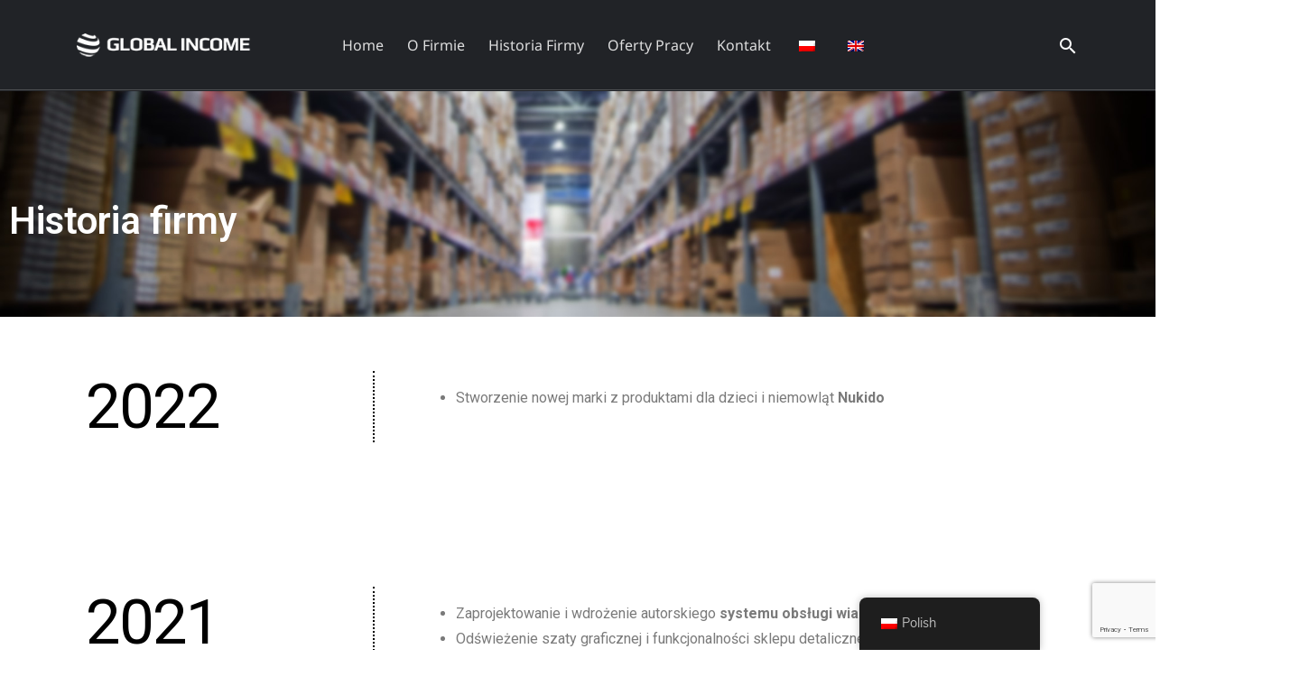

--- FILE ---
content_type: text/html; charset=UTF-8
request_url: https://globalincome.pl/historia-firmy/
body_size: 14570
content:
<!DOCTYPE html>

<html lang="pl-PL">
<head>
<meta charset="UTF-8" />
<link rel="profile" href="https://gmpg.org/xfn/11">


<!-- Responsive -->
<meta name="viewport" content="width=device-width, initial-scale=1">

<link rel="pingback" href="https://globalincome.pl/xmlrpc.php">
<title>Historia firmy &#8211; Global Income</title>
<meta name='robots' content='max-image-preview:large' />
<link rel="alternate" type="application/rss+xml" title="Global Income &raquo; Kanał z wpisami" href="https://globalincome.pl/feed/" />
<link rel="alternate" type="application/rss+xml" title="Global Income &raquo; Kanał z komentarzami" href="https://globalincome.pl/comments/feed/" />
<link rel="alternate" title="oEmbed (JSON)" type="application/json+oembed" href="https://globalincome.pl/wp-json/oembed/1.0/embed?url=https%3A%2F%2Fglobalincome.pl%2Fhistoria-firmy%2F" />
<link rel="alternate" title="oEmbed (XML)" type="text/xml+oembed" href="https://globalincome.pl/wp-json/oembed/1.0/embed?url=https%3A%2F%2Fglobalincome.pl%2Fhistoria-firmy%2F&#038;format=xml" />
<style id='wp-img-auto-sizes-contain-inline-css' type='text/css'>
img:is([sizes=auto i],[sizes^="auto," i]){contain-intrinsic-size:3000px 1500px}
/*# sourceURL=wp-img-auto-sizes-contain-inline-css */
</style>
<style id='wp-emoji-styles-inline-css' type='text/css'>

	img.wp-smiley, img.emoji {
		display: inline !important;
		border: none !important;
		box-shadow: none !important;
		height: 1em !important;
		width: 1em !important;
		margin: 0 0.07em !important;
		vertical-align: -0.1em !important;
		background: none !important;
		padding: 0 !important;
	}
/*# sourceURL=wp-emoji-styles-inline-css */
</style>
<style id='classic-theme-styles-inline-css' type='text/css'>
/*! This file is auto-generated */
.wp-block-button__link{color:#fff;background-color:#32373c;border-radius:9999px;box-shadow:none;text-decoration:none;padding:calc(.667em + 2px) calc(1.333em + 2px);font-size:1.125em}.wp-block-file__button{background:#32373c;color:#fff;text-decoration:none}
/*# sourceURL=/wp-includes/css/classic-themes.min.css */
</style>
<style id='global-styles-inline-css' type='text/css'>
:root{--wp--preset--aspect-ratio--square: 1;--wp--preset--aspect-ratio--4-3: 4/3;--wp--preset--aspect-ratio--3-4: 3/4;--wp--preset--aspect-ratio--3-2: 3/2;--wp--preset--aspect-ratio--2-3: 2/3;--wp--preset--aspect-ratio--16-9: 16/9;--wp--preset--aspect-ratio--9-16: 9/16;--wp--preset--color--black: #000000;--wp--preset--color--cyan-bluish-gray: #abb8c3;--wp--preset--color--white: #ffffff;--wp--preset--color--pale-pink: #f78da7;--wp--preset--color--vivid-red: #cf2e2e;--wp--preset--color--luminous-vivid-orange: #ff6900;--wp--preset--color--luminous-vivid-amber: #fcb900;--wp--preset--color--light-green-cyan: #7bdcb5;--wp--preset--color--vivid-green-cyan: #00d084;--wp--preset--color--pale-cyan-blue: #8ed1fc;--wp--preset--color--vivid-cyan-blue: #0693e3;--wp--preset--color--vivid-purple: #9b51e0;--wp--preset--color--primary-accent: #0684dd;--wp--preset--color--labels: #495f6b;--wp--preset--color--heading: ;--wp--preset--gradient--vivid-cyan-blue-to-vivid-purple: linear-gradient(135deg,rgb(6,147,227) 0%,rgb(155,81,224) 100%);--wp--preset--gradient--light-green-cyan-to-vivid-green-cyan: linear-gradient(135deg,rgb(122,220,180) 0%,rgb(0,208,130) 100%);--wp--preset--gradient--luminous-vivid-amber-to-luminous-vivid-orange: linear-gradient(135deg,rgb(252,185,0) 0%,rgb(255,105,0) 100%);--wp--preset--gradient--luminous-vivid-orange-to-vivid-red: linear-gradient(135deg,rgb(255,105,0) 0%,rgb(207,46,46) 100%);--wp--preset--gradient--very-light-gray-to-cyan-bluish-gray: linear-gradient(135deg,rgb(238,238,238) 0%,rgb(169,184,195) 100%);--wp--preset--gradient--cool-to-warm-spectrum: linear-gradient(135deg,rgb(74,234,220) 0%,rgb(151,120,209) 20%,rgb(207,42,186) 40%,rgb(238,44,130) 60%,rgb(251,105,98) 80%,rgb(254,248,76) 100%);--wp--preset--gradient--blush-light-purple: linear-gradient(135deg,rgb(255,206,236) 0%,rgb(152,150,240) 100%);--wp--preset--gradient--blush-bordeaux: linear-gradient(135deg,rgb(254,205,165) 0%,rgb(254,45,45) 50%,rgb(107,0,62) 100%);--wp--preset--gradient--luminous-dusk: linear-gradient(135deg,rgb(255,203,112) 0%,rgb(199,81,192) 50%,rgb(65,88,208) 100%);--wp--preset--gradient--pale-ocean: linear-gradient(135deg,rgb(255,245,203) 0%,rgb(182,227,212) 50%,rgb(51,167,181) 100%);--wp--preset--gradient--electric-grass: linear-gradient(135deg,rgb(202,248,128) 0%,rgb(113,206,126) 100%);--wp--preset--gradient--midnight: linear-gradient(135deg,rgb(2,3,129) 0%,rgb(40,116,252) 100%);--wp--preset--font-size--small: 14px;--wp--preset--font-size--medium: 20px;--wp--preset--font-size--large: 20px;--wp--preset--font-size--x-large: 42px;--wp--preset--font-size--normal: 18px;--wp--preset--font-size--larger: 36px;--wp--preset--spacing--20: 0.44rem;--wp--preset--spacing--30: 0.67rem;--wp--preset--spacing--40: 1rem;--wp--preset--spacing--50: 1.5rem;--wp--preset--spacing--60: 2.25rem;--wp--preset--spacing--70: 3.38rem;--wp--preset--spacing--80: 5.06rem;--wp--preset--shadow--natural: 6px 6px 9px rgba(0, 0, 0, 0.2);--wp--preset--shadow--deep: 12px 12px 50px rgba(0, 0, 0, 0.4);--wp--preset--shadow--sharp: 6px 6px 0px rgba(0, 0, 0, 0.2);--wp--preset--shadow--outlined: 6px 6px 0px -3px rgb(255, 255, 255), 6px 6px rgb(0, 0, 0);--wp--preset--shadow--crisp: 6px 6px 0px rgb(0, 0, 0);}:where(.is-layout-flex){gap: 0.5em;}:where(.is-layout-grid){gap: 0.5em;}body .is-layout-flex{display: flex;}.is-layout-flex{flex-wrap: wrap;align-items: center;}.is-layout-flex > :is(*, div){margin: 0;}body .is-layout-grid{display: grid;}.is-layout-grid > :is(*, div){margin: 0;}:where(.wp-block-columns.is-layout-flex){gap: 2em;}:where(.wp-block-columns.is-layout-grid){gap: 2em;}:where(.wp-block-post-template.is-layout-flex){gap: 1.25em;}:where(.wp-block-post-template.is-layout-grid){gap: 1.25em;}.has-black-color{color: var(--wp--preset--color--black) !important;}.has-cyan-bluish-gray-color{color: var(--wp--preset--color--cyan-bluish-gray) !important;}.has-white-color{color: var(--wp--preset--color--white) !important;}.has-pale-pink-color{color: var(--wp--preset--color--pale-pink) !important;}.has-vivid-red-color{color: var(--wp--preset--color--vivid-red) !important;}.has-luminous-vivid-orange-color{color: var(--wp--preset--color--luminous-vivid-orange) !important;}.has-luminous-vivid-amber-color{color: var(--wp--preset--color--luminous-vivid-amber) !important;}.has-light-green-cyan-color{color: var(--wp--preset--color--light-green-cyan) !important;}.has-vivid-green-cyan-color{color: var(--wp--preset--color--vivid-green-cyan) !important;}.has-pale-cyan-blue-color{color: var(--wp--preset--color--pale-cyan-blue) !important;}.has-vivid-cyan-blue-color{color: var(--wp--preset--color--vivid-cyan-blue) !important;}.has-vivid-purple-color{color: var(--wp--preset--color--vivid-purple) !important;}.has-black-background-color{background-color: var(--wp--preset--color--black) !important;}.has-cyan-bluish-gray-background-color{background-color: var(--wp--preset--color--cyan-bluish-gray) !important;}.has-white-background-color{background-color: var(--wp--preset--color--white) !important;}.has-pale-pink-background-color{background-color: var(--wp--preset--color--pale-pink) !important;}.has-vivid-red-background-color{background-color: var(--wp--preset--color--vivid-red) !important;}.has-luminous-vivid-orange-background-color{background-color: var(--wp--preset--color--luminous-vivid-orange) !important;}.has-luminous-vivid-amber-background-color{background-color: var(--wp--preset--color--luminous-vivid-amber) !important;}.has-light-green-cyan-background-color{background-color: var(--wp--preset--color--light-green-cyan) !important;}.has-vivid-green-cyan-background-color{background-color: var(--wp--preset--color--vivid-green-cyan) !important;}.has-pale-cyan-blue-background-color{background-color: var(--wp--preset--color--pale-cyan-blue) !important;}.has-vivid-cyan-blue-background-color{background-color: var(--wp--preset--color--vivid-cyan-blue) !important;}.has-vivid-purple-background-color{background-color: var(--wp--preset--color--vivid-purple) !important;}.has-black-border-color{border-color: var(--wp--preset--color--black) !important;}.has-cyan-bluish-gray-border-color{border-color: var(--wp--preset--color--cyan-bluish-gray) !important;}.has-white-border-color{border-color: var(--wp--preset--color--white) !important;}.has-pale-pink-border-color{border-color: var(--wp--preset--color--pale-pink) !important;}.has-vivid-red-border-color{border-color: var(--wp--preset--color--vivid-red) !important;}.has-luminous-vivid-orange-border-color{border-color: var(--wp--preset--color--luminous-vivid-orange) !important;}.has-luminous-vivid-amber-border-color{border-color: var(--wp--preset--color--luminous-vivid-amber) !important;}.has-light-green-cyan-border-color{border-color: var(--wp--preset--color--light-green-cyan) !important;}.has-vivid-green-cyan-border-color{border-color: var(--wp--preset--color--vivid-green-cyan) !important;}.has-pale-cyan-blue-border-color{border-color: var(--wp--preset--color--pale-cyan-blue) !important;}.has-vivid-cyan-blue-border-color{border-color: var(--wp--preset--color--vivid-cyan-blue) !important;}.has-vivid-purple-border-color{border-color: var(--wp--preset--color--vivid-purple) !important;}.has-vivid-cyan-blue-to-vivid-purple-gradient-background{background: var(--wp--preset--gradient--vivid-cyan-blue-to-vivid-purple) !important;}.has-light-green-cyan-to-vivid-green-cyan-gradient-background{background: var(--wp--preset--gradient--light-green-cyan-to-vivid-green-cyan) !important;}.has-luminous-vivid-amber-to-luminous-vivid-orange-gradient-background{background: var(--wp--preset--gradient--luminous-vivid-amber-to-luminous-vivid-orange) !important;}.has-luminous-vivid-orange-to-vivid-red-gradient-background{background: var(--wp--preset--gradient--luminous-vivid-orange-to-vivid-red) !important;}.has-very-light-gray-to-cyan-bluish-gray-gradient-background{background: var(--wp--preset--gradient--very-light-gray-to-cyan-bluish-gray) !important;}.has-cool-to-warm-spectrum-gradient-background{background: var(--wp--preset--gradient--cool-to-warm-spectrum) !important;}.has-blush-light-purple-gradient-background{background: var(--wp--preset--gradient--blush-light-purple) !important;}.has-blush-bordeaux-gradient-background{background: var(--wp--preset--gradient--blush-bordeaux) !important;}.has-luminous-dusk-gradient-background{background: var(--wp--preset--gradient--luminous-dusk) !important;}.has-pale-ocean-gradient-background{background: var(--wp--preset--gradient--pale-ocean) !important;}.has-electric-grass-gradient-background{background: var(--wp--preset--gradient--electric-grass) !important;}.has-midnight-gradient-background{background: var(--wp--preset--gradient--midnight) !important;}.has-small-font-size{font-size: var(--wp--preset--font-size--small) !important;}.has-medium-font-size{font-size: var(--wp--preset--font-size--medium) !important;}.has-large-font-size{font-size: var(--wp--preset--font-size--large) !important;}.has-x-large-font-size{font-size: var(--wp--preset--font-size--x-large) !important;}
:where(.wp-block-post-template.is-layout-flex){gap: 1.25em;}:where(.wp-block-post-template.is-layout-grid){gap: 1.25em;}
:where(.wp-block-term-template.is-layout-flex){gap: 1.25em;}:where(.wp-block-term-template.is-layout-grid){gap: 1.25em;}
:where(.wp-block-columns.is-layout-flex){gap: 2em;}:where(.wp-block-columns.is-layout-grid){gap: 2em;}
:root :where(.wp-block-pullquote){font-size: 1.5em;line-height: 1.6;}
/*# sourceURL=global-styles-inline-css */
</style>
<link rel='stylesheet' id='contact-form-7-css' href='https://globalincome.pl/wp-content/plugins/contact-form-7/includes/css/styles.css?ver=6.1.4' type='text/css' media='all' />
<link rel='stylesheet' id='trp-floater-language-switcher-style-css' href='https://globalincome.pl/wp-content/plugins/translatepress-multilingual/assets/css/trp-floater-language-switcher.css?ver=3.0.7' type='text/css' media='all' />
<link rel='stylesheet' id='trp-language-switcher-style-css' href='https://globalincome.pl/wp-content/plugins/translatepress-multilingual/assets/css/trp-language-switcher.css?ver=3.0.7' type='text/css' media='all' />
<link rel='stylesheet' id='bootstrap-css' href='https://globalincome.pl/wp-content/themes/aronia/css/bootstrap.css?ver=6.9' type='text/css' media='all' />
<link rel='stylesheet' id='codeless-theme-style-css' href='https://globalincome.pl/wp-content/themes/aronia/css/theme.css?ver=6.9' type='text/css' media='all' />
<link rel='stylesheet' id='codeless-style-css' href='https://globalincome.pl/wp-content/themes/aronia/style.css?ver=6.9' type='text/css' media='all' />
<link rel='stylesheet' id='codeless-default-css' href='https://globalincome.pl/wp-content/themes/aronia/css/codeless-default.css?ver=6.9' type='text/css' media='all' />
<link rel='stylesheet' id='owl-carousel-css' href='https://globalincome.pl/wp-content/themes/aronia/css/owl.carousel.min.css?ver=6.9' type='text/css' media='all' />
<link rel='stylesheet' id='ilightbox-skin-css' href='https://globalincome.pl/wp-content/themes/aronia/css/ilightbox/dark-skin/skin.css?ver=6.9' type='text/css' media='all' />
<link rel='stylesheet' id='ilightbox-css' href='https://globalincome.pl/wp-content/themes/aronia/css/ilightbox/css/ilightbox.css?ver=6.9' type='text/css' media='all' />
<link rel='stylesheet' id='codeless-dynamic-css' href='https://globalincome.pl/wp-content/themes/aronia/css/codeless-dynamic.css?ver=6.9' type='text/css' media='all' />
<style id='codeless-dynamic-inline-css' type='text/css'>



  	 	 
	 .cl-header__row--main{
	 	border-bottom-width: 1px;
	 }

	
	@media (min-width:992px){
		body.cl-header-transparent .cl-page-header__content,
		body.cl-header-transparent .cl-post-header__content {
			padding-top: 100px;
		}

			}

	@media (min-width:992px){
		body.cl-layout-wrapper .cl-page-header__content,
		body.cl-layout-wrapper .cl-post-header__content{
			padding-bottom: 0px;
		}
	}


	 	 
	 .cl-header__row--top{
	 		 }


	 	 
	 .cl-header__row--extra{
	 		 }

	 	 
	 footer#colophon .cl-footer__main{
	 	padding-top: 60px;
padding-bottom: 60px;
border-top-width: 1px;
	 }

	 
	 
	
	
	
	
	
	.cl-slider--modern .cl-entry__wrapper, .cl-slider--modern .cl-owl-nav{
		width:1100px;
	}
  

	input:not([type="submit"])::-webkit-input-placeholder, 
	select::-webkit-input-placeholder, 
	textarea::-webkit-input-placeholder{
		color:#a7acb6	} 
	
	input:not([type="submit"]):-moz-placeholder, 
	select:-moz-placeholder, 
	textarea:-moz-placeholder{
		color:#a7acb6	}

	input:not([type="submit"]):-ms-input-placeholder, 
	select:-ms-input-placeholder, 
	textarea:-ms-input-placeholder{
		color:#a7acb6	}

	
		.vc_row[data-vc-full-width="true"]{
		margin-top:30px;
		margin-bottom:30px;
	}

	.vc_row-full-width.vc_clearfix + .vc_row[data-vc-full-width="true"]{
		margin-top:-30px;
	}

	.vc_row[data-vc-full-width="true"]{
		padding-top:60px;
	}

	.vc_row[data-vc-full-width="true"]{
		padding-bottom:60px;
	}

	@media (max-width:767px){
		.wpb_column > .vc_column-inner{
			padding-top:calc( 30px );
			padding-bottom:calc( 30px );
		}
	}


	.vc_col-has-fill>.vc_column-inner, 
	.vc_row-has-fill+.vc_row-full-width+.vc_row>.vc_column_container>.vc_column-inner, 
	.vc_row-has-fill+.vc_row>.vc_column_container>.vc_column-inner, 
	.vc_row-has-fill>.vc_column_container>.vc_column-inner{
		padding-top:0 ;
	}
	
footer .widget_media_image img {
    height: 34px !important;
}
.cl-btn--size-custom{
		padding: 16px 30px 16px 30px;
		border-radius: 25px;
}
.cl-layout-right_sidebar aside#secondary {
    margin-top: 40px;
}
.cl-btn--size-custom {
   
		border-radius: 0;}
	
/*# sourceURL=codeless-dynamic-inline-css */
</style>
<link rel='stylesheet' id='elementor-icons-css' href='https://globalincome.pl/wp-content/plugins/elementor/assets/lib/eicons/css/elementor-icons.min.css?ver=5.45.0' type='text/css' media='all' />
<link rel='stylesheet' id='elementor-frontend-css' href='https://globalincome.pl/wp-content/plugins/elementor/assets/css/frontend.min.css?ver=3.34.1' type='text/css' media='all' />
<link rel='stylesheet' id='elementor-post-5-css' href='https://globalincome.pl/wp-content/uploads/elementor/css/post-5.css?ver=1768548507' type='text/css' media='all' />
<link rel='stylesheet' id='widget-heading-css' href='https://globalincome.pl/wp-content/plugins/elementor/assets/css/widget-heading.min.css?ver=3.34.1' type='text/css' media='all' />
<link rel='stylesheet' id='widget-counter-css' href='https://globalincome.pl/wp-content/plugins/elementor/assets/css/widget-counter.min.css?ver=3.34.1' type='text/css' media='all' />
<link rel='stylesheet' id='elementor-post-2347-css' href='https://globalincome.pl/wp-content/uploads/elementor/css/post-2347.css?ver=1768551080' type='text/css' media='all' />
<link rel='stylesheet' id='elementor-gf-roboto-css' href='https://fonts.googleapis.com/css?family=Roboto:100,100italic,200,200italic,300,300italic,400,400italic,500,500italic,600,600italic,700,700italic,800,800italic,900,900italic&#038;display=auto&#038;subset=latin-ext' type='text/css' media='all' />
<link rel='stylesheet' id='elementor-gf-robotoslab-css' href='https://fonts.googleapis.com/css?family=Roboto+Slab:100,100italic,200,200italic,300,300italic,400,400italic,500,500italic,600,600italic,700,700italic,800,800italic,900,900italic&#038;display=auto&#038;subset=latin-ext' type='text/css' media='all' />
<script type="text/javascript" src="https://globalincome.pl/wp-includes/js/jquery/jquery.min.js?ver=3.7.1" id="jquery-core-js"></script>
<script type="text/javascript" src="https://globalincome.pl/wp-includes/js/jquery/jquery-migrate.min.js?ver=3.4.1" id="jquery-migrate-js"></script>
<script type="text/javascript" src="https://globalincome.pl/wp-includes/js/imagesloaded.min.js?ver=5.0.0" id="imagesloaded-js"></script>
<script type="text/javascript" id="codeless-main-js-extra">
/* <![CDATA[ */
var codeless_global = {"ajax_url":"https://globalincome.pl/wp-admin/admin-ajax.php","FRONT_LIB_JS":"https://globalincome.pl/wp-content/themes/aronia/js/","FRONT_LIB_CSS":"https://globalincome.pl/wp-content/themes/aronia/css/","postSwiperOptions":{"effect":"scroll","lazyLoading":false,"autoplay":0,"loop":false,"pagination":".swiper-pagination","paginationClickable":true,"nextButton":".swiper-button-next","prevButton":".swiper-button-prev"},"cl_btn_classes":"cl-btn cl-btn--color-normal cl-btn--size-custom cl-btn--style-square","lightbox":{"skin":"dark","path":"vertical","mousewheel":"1","toolbar":"1","arrows":"","slideshow":"","fullscreen":"","thumbnail":"1","swipe":"1","contextmenu":"1"}};
//# sourceURL=codeless-main-js-extra
/* ]]> */
</script>
<script type="text/javascript" src="https://globalincome.pl/wp-content/themes/aronia/js/codeless-main.js?ver=6.9" id="codeless-main-js"></script>
<script type="text/javascript" src="https://globalincome.pl/wp-content/themes/aronia/js/bowser.min.js?ver=6.9" id="bowser-js"></script>
<script type="text/javascript" src="https://globalincome.pl/wp-content/themes/aronia/js/jquery.nanoscroller.min.js?ver=6.9" id="nanoscroller-js"></script>
<link rel="https://api.w.org/" href="https://globalincome.pl/wp-json/" /><link rel="alternate" title="JSON" type="application/json" href="https://globalincome.pl/wp-json/wp/v2/pages/2347" /><link rel="EditURI" type="application/rsd+xml" title="RSD" href="https://globalincome.pl/xmlrpc.php?rsd" />
<meta name="generator" content="WordPress 6.9" />
<link rel="canonical" href="https://globalincome.pl/historia-firmy/" />
<link rel='shortlink' href='https://globalincome.pl/?p=2347' />
<link rel="alternate" hreflang="pl-PL" href="https://globalincome.pl/historia-firmy/"/>
<link rel="alternate" hreflang="en-GB" href="https://globalincome.pl/en/historia-firmy/"/>
<link rel="alternate" hreflang="pl" href="https://globalincome.pl/historia-firmy/"/>
<link rel="alternate" hreflang="en" href="https://globalincome.pl/en/historia-firmy/"/>
<meta name="generator" content="Elementor 3.34.1; features: additional_custom_breakpoints; settings: css_print_method-external, google_font-enabled, font_display-auto">
<style type="text/css">.recentcomments a{display:inline !important;padding:0 !important;margin:0 !important;}</style>			<style>
				.e-con.e-parent:nth-of-type(n+4):not(.e-lazyloaded):not(.e-no-lazyload),
				.e-con.e-parent:nth-of-type(n+4):not(.e-lazyloaded):not(.e-no-lazyload) * {
					background-image: none !important;
				}
				@media screen and (max-height: 1024px) {
					.e-con.e-parent:nth-of-type(n+3):not(.e-lazyloaded):not(.e-no-lazyload),
					.e-con.e-parent:nth-of-type(n+3):not(.e-lazyloaded):not(.e-no-lazyload) * {
						background-image: none !important;
					}
				}
				@media screen and (max-height: 640px) {
					.e-con.e-parent:nth-of-type(n+2):not(.e-lazyloaded):not(.e-no-lazyload),
					.e-con.e-parent:nth-of-type(n+2):not(.e-lazyloaded):not(.e-no-lazyload) * {
						background-image: none !important;
					}
				}
			</style>
			<link rel="icon" href="https://globalincome.pl/wp-content/uploads/2021/10/cropped-gi-logo2-32x32.png" sizes="32x32" />
<link rel="icon" href="https://globalincome.pl/wp-content/uploads/2021/10/cropped-gi-logo2-192x192.png" sizes="192x192" />
<link rel="apple-touch-icon" href="https://globalincome.pl/wp-content/uploads/2021/10/cropped-gi-logo2-180x180.png" />
<meta name="msapplication-TileImage" content="https://globalincome.pl/wp-content/uploads/2021/10/cropped-gi-logo2-270x270.png" />
	
<!-- Google tag (gtag.js) -->
<script async src="https://www.googletagmanager.com/gtag/js?id=G-9QBMYQ1QS9"></script>
<script>
  window.dataLayer = window.dataLayer || [];
  function gtag(){dataLayer.push(arguments);}
  gtag('js', new Date());

  gtag('config', 'G-9QBMYQ1QS9');
</script>
	
</head>

<!-- Body -->
<body data-rsssl=1 class="wp-singular page-template-default page page-id-2347 wp-theme-aronia translatepress-pl_PL cl-header-light cl-header-transparent cl-search-creative cl-header-incontainer elementor-default elementor-kit-5 elementor-page elementor-page-2347">


<div id="viewport" class=""  >

	
	<div id="wrapper" class=""  >

		<div class="cl-header cl-header--layout-top cl-header--menu-style-border_top cl-header--shadow cl-header--transparent cl-header--light" ><div class="cl-header__row-wrapper"><div class="cl-header__row cl-header__row--main " data-row="main"><div class="cl-header__container container"><div class="cl-header__col cl-header__col--left   cl-header__col--equal-width cl-header__col--mobile-order-0" data-col="left"><div class="cl-header__element cl-header__element--logo" >
    
    <div id="logo" class="cl-logo cl-logo--image "><a href='https://globalincome.pl/'><img class='cl-logo__img--dark cl-logo__img' src="https://globalincome.pl/wp-content/uploads/2021/10/GLOBAL-LOGO-A5.png" alt='Main Logo' /><img class='cl-logo__img cl-logo__img--light' src="https://globalincome.pl/wp-content/uploads/2021/10/GLOBAL-LOGO-A5-v2.png" alt='Light Logo' /></a></div></div></div><div class="cl-header__col cl-header__col--middle " data-col="middle"><div class="cl-header__element cl-header__element--menu" >	<div id="navigation" class="cl-header__nav-wrapper">
		<nav class="cl-header__navigation cl-header__navigation--dropdown">
			<ul id="menu-main" class="menu cl-header__menu"><li id="menu-item-1879" class="menu-item menu-item-type-custom menu-item-object-custom menu-item-home none" data-bg=""  ><a href="https://globalincome.pl">Home</a></li>
<li id="menu-item-2157" class="menu-item menu-item-type-post_type menu-item-object-page none" data-bg=""  ><a href="https://globalincome.pl/o-firmie/">O firmie</a></li>
<li id="menu-item-2354" class="menu-item menu-item-type-post_type menu-item-object-page current-menu-item page_item page-item-2347 current_page_item none" data-bg=""  ><a href="https://globalincome.pl/historia-firmy/">Historia firmy</a></li>
<li id="menu-item-2615" class="menu-item menu-item-type-post_type menu-item-object-page none" data-bg=""  ><a href="https://globalincome.pl/oferty-pracy/">Oferty pracy</a></li>
<li id="menu-item-2448" class="menu-item menu-item-type-post_type menu-item-object-page none" data-bg=""  ><a href="https://globalincome.pl/kontakt/">Kontakt</a></li>
<li id="menu-item-2670" class="trp-language-switcher-container menu-item menu-item-type-post_type menu-item-object-language_switcher current-language-menu-item none" data-bg=""  ><a href="https://globalincome.pl/historia-firmy/"><span data-no-translation><img class="trp-flag-image" src="https://globalincome.pl/wp-content/plugins/translatepress-multilingual/assets/images/flags/pl_PL.png" width="18" height="12" alt="pl_PL" title="Polish"></span></a></li>
<li id="menu-item-2673" class="trp-language-switcher-container menu-item menu-item-type-post_type menu-item-object-language_switcher none" data-bg=""  ><a href="https://globalincome.pl/en/historia-firmy/"><span data-no-translation><img class="trp-flag-image" src="https://globalincome.pl/wp-content/plugins/translatepress-multilingual/assets/images/flags/en_GB.png" width="18" height="12" alt="en_GB" title="English"></span></a></li>
</ul> 
		</nav>
	</div>

	<div class="cl-header__mobile-button cl-header__mobile-button--dark">
		<span></span>
		<span></span>
		<span></span>
	</div> 



</div></div><div class="cl-header__col cl-header__col--right " data-col="right"><div class="cl-header__element cl-header__element--tools" >

<div class="cl-header__tools">
    

           
        <div class="cl-header__tool--search cl-header__tool cl-header__tool--search-style-box">

            

                            <a href="#" id="cl-header__search-btn" class="cl-header__tool__link"><i class="cl-icon-magnify"></i></a>
                <div class="cl-header__box cl-header__box--search cl-submenu cl-hide-on-mobile ">
                    <div class="cl-header__search-form">
<form role="search" method="get" class="search-form" action="https://globalincome.pl/">
	<label for="search-form-696bbc6dbfb92">
		<span class="screen-reader-text">Search for:</span>
	</label>
	<input type="search" id="search-form-696bbc6dbfb92" class="search-field" placeholder="Search articles here..." value="" name="s" />
	<i class="cl-icon-magnify"></i> 
	<input type="submit" value="Submit" />
</form></div>                </div><!-- .cl-header__box--search -->
            
            
        </div>

        
    
        

</div></div></div></div></div></div><div class="cl-header__padding"></div></div>
		
		<main id="main" class="site-main " >

			
	<section id="site_content" class="" >

		
		<div id="content" class="cl-layout-fullwidth cl-content-builder"  >

						
			
			<div class="inner-content container">
				
				<div class="inner-content-row row">
					
										
					<div class="content-col cl-page-content col-md-12">
				
											
						
								<div data-elementor-type="wp-post" data-elementor-id="2347" class="elementor elementor-2347">
						<section class="elementor-section elementor-top-section elementor-element elementor-element-6aba5555 elementor-section-stretched elementor-section-boxed elementor-section-height-default elementor-section-height-default" data-id="6aba5555" data-element_type="section" data-settings="{&quot;stretch_section&quot;:&quot;section-stretched&quot;,&quot;background_background&quot;:&quot;classic&quot;}">
						<div class="elementor-container elementor-column-gap-default">
					<div class="elementor-column elementor-col-100 elementor-top-column elementor-element elementor-element-2f7d6774" data-id="2f7d6774" data-element_type="column">
			<div class="elementor-widget-wrap">
							</div>
		</div>
					</div>
		</section>
				<section class="elementor-section elementor-top-section elementor-element elementor-element-75c55775 elementor-section-stretched elementor-section-boxed elementor-section-height-default elementor-section-height-default" data-id="75c55775" data-element_type="section" data-settings="{&quot;stretch_section&quot;:&quot;section-stretched&quot;,&quot;background_background&quot;:&quot;classic&quot;}">
							<div class="elementor-background-overlay"></div>
							<div class="elementor-container elementor-column-gap-default">
					<div class="elementor-column elementor-col-100 elementor-top-column elementor-element elementor-element-1e5238cc" data-id="1e5238cc" data-element_type="column">
			<div class="elementor-widget-wrap elementor-element-populated">
						<div class="elementor-element elementor-element-458224dd elementor-widget elementor-widget-heading" data-id="458224dd" data-element_type="widget" data-widget_type="heading.default">
				<div class="elementor-widget-container">
					<h2 class="elementor-heading-title elementor-size-default">Historia firmy</h2>				</div>
				</div>
					</div>
		</div>
					</div>
		</section>
				<section class="elementor-section elementor-top-section elementor-element elementor-element-165f6c8 elementor-section-content-top elementor-section-boxed elementor-section-height-default elementor-section-height-default" data-id="165f6c8" data-element_type="section">
						<div class="elementor-container elementor-column-gap-default">
					<div class="elementor-column elementor-col-33 elementor-top-column elementor-element elementor-element-0b406a1" data-id="0b406a1" data-element_type="column">
			<div class="elementor-widget-wrap elementor-element-populated">
						<div class="elementor-element elementor-element-a3cbab7 elementor-widget elementor-widget-text-editor" data-id="a3cbab7" data-element_type="widget" data-settings="{&quot;_animation&quot;:&quot;none&quot;}" data-widget_type="text-editor.default">
				<div class="elementor-widget-container">
									<p>2022</p>								</div>
				</div>
					</div>
		</div>
				<div class="elementor-column elementor-col-66 elementor-top-column elementor-element elementor-element-a8bf980" data-id="a8bf980" data-element_type="column">
			<div class="elementor-widget-wrap elementor-element-populated">
						<div class="elementor-element elementor-element-7533d0f elementor-widget elementor-widget-text-editor" data-id="7533d0f" data-element_type="widget" data-widget_type="text-editor.default">
				<div class="elementor-widget-container">
									<ul><li>Stworzenie nowej marki z produktami dla dzieci i niemowląt <b>Nukido</b></li></ul>								</div>
				</div>
					</div>
		</div>
					</div>
		</section>
				<section class="elementor-section elementor-top-section elementor-element elementor-element-aff128a elementor-section-content-top elementor-section-boxed elementor-section-height-default elementor-section-height-default" data-id="aff128a" data-element_type="section">
						<div class="elementor-container elementor-column-gap-default">
					<div class="elementor-column elementor-col-33 elementor-top-column elementor-element elementor-element-587a98b" data-id="587a98b" data-element_type="column">
			<div class="elementor-widget-wrap elementor-element-populated">
						<div class="elementor-element elementor-element-34b2e3e elementor-widget elementor-widget-text-editor" data-id="34b2e3e" data-element_type="widget" data-settings="{&quot;_animation&quot;:&quot;none&quot;}" data-widget_type="text-editor.default">
				<div class="elementor-widget-container">
									<p>2021</p>								</div>
				</div>
					</div>
		</div>
				<div class="elementor-column elementor-col-66 elementor-top-column elementor-element elementor-element-c1e1d26" data-id="c1e1d26" data-element_type="column">
			<div class="elementor-widget-wrap elementor-element-populated">
						<div class="elementor-element elementor-element-2f63d7a elementor-widget elementor-widget-text-editor" data-id="2f63d7a" data-element_type="widget" data-widget_type="text-editor.default">
				<div class="elementor-widget-container">
									<ul><li>Zaprojektowanie i wdrożenie autorskiego <strong>systemu obsługi wiadomości e-mail</strong>.</li><li>Odświeżenie szaty graficznej i funkcjonalności sklepu detalicznego i hurtowego <a href="https://janshop.pl"><strong>Janshop.pl</strong></a></li><li>Uruchomienie sklepu internetowego marki dedykowanej dzieciom &#8211; <a href="https://ricokids.pl"><strong>Ricokids.pl</strong></a></li></ul>								</div>
				</div>
					</div>
		</div>
					</div>
		</section>
				<section class="elementor-section elementor-top-section elementor-element elementor-element-2b97489d elementor-section-boxed elementor-section-height-default elementor-section-height-default" data-id="2b97489d" data-element_type="section">
						<div class="elementor-container elementor-column-gap-default">
					<div class="elementor-column elementor-col-33 elementor-top-column elementor-element elementor-element-7812a7d4" data-id="7812a7d4" data-element_type="column">
			<div class="elementor-widget-wrap elementor-element-populated">
						<div class="elementor-element elementor-element-1d12a130 elementor-widget elementor-widget-text-editor" data-id="1d12a130" data-element_type="widget" data-settings="{&quot;_animation&quot;:&quot;none&quot;}" data-widget_type="text-editor.default">
				<div class="elementor-widget-container">
									<p><span style="letter-spacing: -1.9px;">2020</span></p>								</div>
				</div>
					</div>
		</div>
				<div class="elementor-column elementor-col-66 elementor-top-column elementor-element elementor-element-3228e8d7" data-id="3228e8d7" data-element_type="column">
			<div class="elementor-widget-wrap elementor-element-populated">
						<div class="elementor-element elementor-element-3f142546 elementor-widget elementor-widget-text-editor" data-id="3f142546" data-element_type="widget" data-widget_type="text-editor.default">
				<div class="elementor-widget-container">
									<ul><li>Uruchomienie <strong>zautomatyzowanej infolinii</strong> z opcją sprawdzenia statusu zamówienia.</li><li>Rozpoczęcie sprzedaży w serwisie <strong>Amazon.pl</strong></li><li>Unowocześnienie sklepów internetowych, zmiana szat graficznych i ułatwienia zakupów w sklepach <a href="http://berdsen.pl/"><strong>berdsen.pl</strong></a> i <a href="http://humberg.pl/"><strong>humberg.pl</strong></a></li></ul>								</div>
				</div>
					</div>
		</div>
					</div>
		</section>
				<section class="elementor-section elementor-top-section elementor-element elementor-element-69f34187 elementor-section-boxed elementor-section-height-default elementor-section-height-default" data-id="69f34187" data-element_type="section">
						<div class="elementor-container elementor-column-gap-default">
					<div class="elementor-column elementor-col-33 elementor-top-column elementor-element elementor-element-16b98029" data-id="16b98029" data-element_type="column">
			<div class="elementor-widget-wrap elementor-element-populated">
						<div class="elementor-element elementor-element-4fff412d elementor-widget elementor-widget-text-editor" data-id="4fff412d" data-element_type="widget" data-settings="{&quot;_animation&quot;:&quot;none&quot;}" data-widget_type="text-editor.default">
				<div class="elementor-widget-container">
									<p>2019</p>								</div>
				</div>
					</div>
		</div>
				<div class="elementor-column elementor-col-66 elementor-top-column elementor-element elementor-element-4026eb7d" data-id="4026eb7d" data-element_type="column">
			<div class="elementor-widget-wrap elementor-element-populated">
						<div class="elementor-element elementor-element-6093432a elementor-widget elementor-widget-text-editor" data-id="6093432a" data-element_type="widget" data-widget_type="text-editor.default">
				<div class="elementor-widget-container">
									<ul><li>Zmiana siedziby firmy – nowy magazyn i biura w Gdyni przy <strong>ul.Chwaszczyńskiej 135B</strong>.</li><li>Zaprojektowanie i wdrożenie autorskiego <strong>systemu obsługi reklamacji</strong>.</li><li>Wprowadzenie do oferty hulajnóg wyczynowych i miejskich pod marką <strong>SOKE</strong>.</li><li>Uruchomienie kanałów social media oraz sklepu internetowego <a href="https://soke.pl"><strong>soke.pl</strong></a></li></ul>								</div>
				</div>
					</div>
		</div>
					</div>
		</section>
				<section class="elementor-section elementor-top-section elementor-element elementor-element-58c189fa elementor-section-boxed elementor-section-height-default elementor-section-height-default" data-id="58c189fa" data-element_type="section">
						<div class="elementor-container elementor-column-gap-default">
					<div class="elementor-column elementor-col-33 elementor-top-column elementor-element elementor-element-9eb5489" data-id="9eb5489" data-element_type="column">
			<div class="elementor-widget-wrap elementor-element-populated">
						<div class="elementor-element elementor-element-2e5447d8 elementor-widget elementor-widget-text-editor" data-id="2e5447d8" data-element_type="widget" data-settings="{&quot;_animation&quot;:&quot;none&quot;}" data-widget_type="text-editor.default">
				<div class="elementor-widget-container">
									<p>2018</p>								</div>
				</div>
					</div>
		</div>
				<div class="elementor-column elementor-col-66 elementor-top-column elementor-element elementor-element-2e74b081" data-id="2e74b081" data-element_type="column">
			<div class="elementor-widget-wrap elementor-element-populated">
						<div class="elementor-element elementor-element-2c49424f elementor-widget elementor-widget-text-editor" data-id="2c49424f" data-element_type="widget" data-widget_type="text-editor.default">
				<div class="elementor-widget-container">
									<ul><li>Unowocześnienie sklepów internetowych, zmiana szat graficznych i ułatwienia zakupów w sklepach <a href="http://www.janshop.pl/"><strong>janshop.pl</strong></a>, <a href="http://berdsen.pl/"><strong>berdsen.pl</strong></a> i <a href="http://baseneo.pl/"><strong>baseneo.pl</strong></a></li></ul>								</div>
				</div>
					</div>
		</div>
					</div>
		</section>
				<section class="elementor-section elementor-top-section elementor-element elementor-element-41d57deb elementor-section-boxed elementor-section-height-default elementor-section-height-default" data-id="41d57deb" data-element_type="section">
						<div class="elementor-container elementor-column-gap-default">
					<div class="elementor-column elementor-col-33 elementor-top-column elementor-element elementor-element-7dcc61c4" data-id="7dcc61c4" data-element_type="column">
			<div class="elementor-widget-wrap elementor-element-populated">
						<div class="elementor-element elementor-element-7a577099 elementor-widget elementor-widget-text-editor" data-id="7a577099" data-element_type="widget" data-settings="{&quot;_animation&quot;:&quot;none&quot;}" data-widget_type="text-editor.default">
				<div class="elementor-widget-container">
									<p>2017</p>								</div>
				</div>
					</div>
		</div>
				<div class="elementor-column elementor-col-66 elementor-top-column elementor-element elementor-element-39fec582" data-id="39fec582" data-element_type="column">
			<div class="elementor-widget-wrap elementor-element-populated">
						<div class="elementor-element elementor-element-a66a96a elementor-widget elementor-widget-text-editor" data-id="a66a96a" data-element_type="widget" data-widget_type="text-editor.default">
				<div class="elementor-widget-container">
									<ul><li>Stałe wprowadzanie nowych produktów do istniejących marek oraz odświeżenie sklepu firmowego z trampolinami ogrodowymi <a href="http://neo-sport.pl/"><strong>neo-sport.pl</strong></a></li></ul>								</div>
				</div>
					</div>
		</div>
					</div>
		</section>
				<section class="elementor-section elementor-top-section elementor-element elementor-element-960314a elementor-section-boxed elementor-section-height-default elementor-section-height-default" data-id="960314a" data-element_type="section">
						<div class="elementor-container elementor-column-gap-default">
					<div class="elementor-column elementor-col-33 elementor-top-column elementor-element elementor-element-2e136ddb" data-id="2e136ddb" data-element_type="column">
			<div class="elementor-widget-wrap elementor-element-populated">
						<div class="elementor-element elementor-element-4a6cb1ff elementor-widget elementor-widget-text-editor" data-id="4a6cb1ff" data-element_type="widget" data-settings="{&quot;_animation&quot;:&quot;none&quot;}" data-widget_type="text-editor.default">
				<div class="elementor-widget-container">
									<p>2016</p>								</div>
				</div>
					</div>
		</div>
				<div class="elementor-column elementor-col-66 elementor-top-column elementor-element elementor-element-54a89e0f" data-id="54a89e0f" data-element_type="column">
			<div class="elementor-widget-wrap elementor-element-populated">
						<div class="elementor-element elementor-element-2d1ae252 elementor-widget elementor-widget-text-editor" data-id="2d1ae252" data-element_type="widget" data-widget_type="text-editor.default">
				<div class="elementor-widget-container">
									<ul><li>Wprowadzenie do sprzedaży nowych marek: <strong>Pethaus</strong>, <strong>Plonos</strong> i <strong>Jupiter</strong>.</li></ul>								</div>
				</div>
					</div>
		</div>
					</div>
		</section>
				<section class="elementor-section elementor-top-section elementor-element elementor-element-4bb38ebc elementor-section-boxed elementor-section-height-default elementor-section-height-default" data-id="4bb38ebc" data-element_type="section">
						<div class="elementor-container elementor-column-gap-default">
					<div class="elementor-column elementor-col-33 elementor-top-column elementor-element elementor-element-5830c463" data-id="5830c463" data-element_type="column">
			<div class="elementor-widget-wrap elementor-element-populated">
						<div class="elementor-element elementor-element-2f1899f9 elementor-widget elementor-widget-text-editor" data-id="2f1899f9" data-element_type="widget" data-settings="{&quot;_animation&quot;:&quot;none&quot;}" data-widget_type="text-editor.default">
				<div class="elementor-widget-container">
									<p>2015</p>								</div>
				</div>
					</div>
		</div>
				<div class="elementor-column elementor-col-66 elementor-top-column elementor-element elementor-element-3b1f6c48" data-id="3b1f6c48" data-element_type="column">
			<div class="elementor-widget-wrap elementor-element-populated">
						<div class="elementor-element elementor-element-3150beb2 elementor-widget elementor-widget-text-editor" data-id="3150beb2" data-element_type="widget" data-widget_type="text-editor.default">
				<div class="elementor-widget-container">
									<ul><li>Stworzenie nowego sklepu <a href="http://janshop.pl/"><strong>janshop.pl</strong></a> oraz rozpoczęcie sprzedaży na koncie <strong>Jan-Shop</strong> w portalu allegro.pl</li><li>Wprowadzenie do sprzedaży nowych marek: <strong>Massido</strong>, <strong>Cobra Tector, Rico Bike.</strong></li><li>Rozpoczęcie sprzedaży na oficjalnym sklepie <strong>AlcoFind</strong> w Strefie marek Allegro.</li><li>Rozszerzenie asortymentu o nowe, designerskie okapy kuchenne pod marką<strong> Berdsen.</strong></li></ul>								</div>
				</div>
					</div>
		</div>
					</div>
		</section>
				<section class="elementor-section elementor-top-section elementor-element elementor-element-148d0a8 elementor-section-boxed elementor-section-height-default elementor-section-height-default" data-id="148d0a8" data-element_type="section">
						<div class="elementor-container elementor-column-gap-default">
					<div class="elementor-column elementor-col-33 elementor-top-column elementor-element elementor-element-c192916" data-id="c192916" data-element_type="column">
			<div class="elementor-widget-wrap elementor-element-populated">
						<div class="elementor-element elementor-element-44106e92 elementor-widget elementor-widget-text-editor" data-id="44106e92" data-element_type="widget" data-settings="{&quot;_animation&quot;:&quot;none&quot;}" data-widget_type="text-editor.default">
				<div class="elementor-widget-container">
									<p>2014</p>								</div>
				</div>
					</div>
		</div>
				<div class="elementor-column elementor-col-66 elementor-top-column elementor-element elementor-element-34f8eec3" data-id="34f8eec3" data-element_type="column">
			<div class="elementor-widget-wrap elementor-element-populated">
						<div class="elementor-element elementor-element-62dc7d85 elementor-widget elementor-widget-text-editor" data-id="62dc7d85" data-element_type="widget" data-widget_type="text-editor.default">
				<div class="elementor-widget-container">
									<ul><li>Zmiana siedziby firmy z ul.Polskiej 19 na ul.Chwaszczyńską 133A w Gdyni.</li><li>Rozpoczęcie sprzedaży na oficjalnych sklepach <strong>Intex</strong> oraz <strong>Bestway</strong> w Strefie marek Allegro.</li><li>Rozszerzenie asortymentu o nawilżacze oraz osuszacze powietrza pod marką <strong>Berdsen</strong>.</li></ul>								</div>
				</div>
					</div>
		</div>
					</div>
		</section>
				<section class="elementor-section elementor-top-section elementor-element elementor-element-66705274 elementor-section-boxed elementor-section-height-default elementor-section-height-default" data-id="66705274" data-element_type="section">
						<div class="elementor-container elementor-column-gap-default">
					<div class="elementor-column elementor-col-33 elementor-top-column elementor-element elementor-element-633cd656" data-id="633cd656" data-element_type="column">
			<div class="elementor-widget-wrap elementor-element-populated">
						<div class="elementor-element elementor-element-93efc48 elementor-widget elementor-widget-text-editor" data-id="93efc48" data-element_type="widget" data-settings="{&quot;_animation&quot;:&quot;none&quot;}" data-widget_type="text-editor.default">
				<div class="elementor-widget-container">
									<p>2011</p>								</div>
				</div>
					</div>
		</div>
				<div class="elementor-column elementor-col-66 elementor-top-column elementor-element elementor-element-8d5a" data-id="8d5a" data-element_type="column">
			<div class="elementor-widget-wrap elementor-element-populated">
						<div class="elementor-element elementor-element-3389dbca elementor-widget elementor-widget-text-editor" data-id="3389dbca" data-element_type="widget" data-widget_type="text-editor.default">
				<div class="elementor-widget-container">
									<ul><li>Uzyskanie dystrybucji na profesjonalne trampoliny ogrodowe amerykańskiej firmy <strong>Funtek USA</strong>.</li></ul>								</div>
				</div>
					</div>
		</div>
					</div>
		</section>
				<section class="elementor-section elementor-top-section elementor-element elementor-element-1adc80ea elementor-section-boxed elementor-section-height-default elementor-section-height-default" data-id="1adc80ea" data-element_type="section">
						<div class="elementor-container elementor-column-gap-default">
					<div class="elementor-column elementor-col-33 elementor-top-column elementor-element elementor-element-1941fbf2" data-id="1941fbf2" data-element_type="column">
			<div class="elementor-widget-wrap elementor-element-populated">
						<div class="elementor-element elementor-element-1685d8c0 elementor-widget elementor-widget-text-editor" data-id="1685d8c0" data-element_type="widget" data-settings="{&quot;_animation&quot;:&quot;none&quot;}" data-widget_type="text-editor.default">
				<div class="elementor-widget-container">
									<p>2010</p>								</div>
				</div>
					</div>
		</div>
				<div class="elementor-column elementor-col-66 elementor-top-column elementor-element elementor-element-60f16724" data-id="60f16724" data-element_type="column">
			<div class="elementor-widget-wrap elementor-element-populated">
						<div class="elementor-element elementor-element-555c1bba elementor-widget elementor-widget-text-editor" data-id="555c1bba" data-element_type="widget" data-widget_type="text-editor.default">
				<div class="elementor-widget-container">
									<ul><li>Jako pierwsi w Polsce wprowadzamy do sprzedaży gotowe zestawy basenów ogrodowych <b>Intex</b> i<b> Bestway.</b></li><li>Stworzenie marki <strong>Humberg</strong> i założenie sklepu internetowego z drabinami aluminiowymi<b><strong> humberg.pl</strong></b></li><li>Rozpoczęcie sprzedaży basenów ogrodowych na nowych sklepach<b> baseneo.pl</b> i<b> basenogrodowy.com</b></li></ul>								</div>
				</div>
					</div>
		</div>
					</div>
		</section>
				<section class="elementor-section elementor-top-section elementor-element elementor-element-d21ea83 elementor-section-boxed elementor-section-height-default elementor-section-height-default" data-id="d21ea83" data-element_type="section">
						<div class="elementor-container elementor-column-gap-default">
					<div class="elementor-column elementor-col-33 elementor-top-column elementor-element elementor-element-77f49118" data-id="77f49118" data-element_type="column">
			<div class="elementor-widget-wrap elementor-element-populated">
						<div class="elementor-element elementor-element-4a0525a9 elementor-widget elementor-widget-text-editor" data-id="4a0525a9" data-element_type="widget" data-settings="{&quot;_animation&quot;:&quot;none&quot;}" data-widget_type="text-editor.default">
				<div class="elementor-widget-container">
									<p>2009</p>								</div>
				</div>
					</div>
		</div>
				<div class="elementor-column elementor-col-66 elementor-top-column elementor-element elementor-element-6107a14d" data-id="6107a14d" data-element_type="column">
			<div class="elementor-widget-wrap elementor-element-populated">
						<div class="elementor-element elementor-element-3ff2872f elementor-widget elementor-widget-text-editor" data-id="3ff2872f" data-element_type="widget" data-widget_type="text-editor.default">
				<div class="elementor-widget-container">
									<ul><li>Założenie sklepu internetowego z alkomatami osobistymi alcoscent.pl, obecnie <strong>alkomaty-polska.pl</strong></li><li>Stworzenie marki <strong>Eago </strong>i założenie sklepu internetowego z fotelami biurowymi eago.pl, obecnie <strong>sofotel.pl</strong></li><li>Stworzenie marki <strong>Berdsen</strong> i założenie sklepu internetowego z okapami kuchennymi<strong> berdsen.pl</strong></li></ul>								</div>
				</div>
					</div>
		</div>
					</div>
		</section>
				<section class="elementor-section elementor-top-section elementor-element elementor-element-7372bf14 elementor-section-boxed elementor-section-height-default elementor-section-height-default" data-id="7372bf14" data-element_type="section">
						<div class="elementor-container elementor-column-gap-default">
					<div class="elementor-column elementor-col-33 elementor-top-column elementor-element elementor-element-2d7f587f" data-id="2d7f587f" data-element_type="column">
			<div class="elementor-widget-wrap elementor-element-populated">
						<div class="elementor-element elementor-element-12f510 elementor-widget elementor-widget-text-editor" data-id="12f510" data-element_type="widget" data-settings="{&quot;_animation&quot;:&quot;none&quot;}" data-widget_type="text-editor.default">
				<div class="elementor-widget-container">
									<p>2008</p>								</div>
				</div>
					</div>
		</div>
				<div class="elementor-column elementor-col-66 elementor-top-column elementor-element elementor-element-d176937" data-id="d176937" data-element_type="column">
			<div class="elementor-widget-wrap elementor-element-populated">
						<div class="elementor-element elementor-element-5b8d17e1 elementor-widget elementor-widget-text-editor" data-id="5b8d17e1" data-element_type="widget" data-widget_type="text-editor.default">
				<div class="elementor-widget-container">
									<ul><li>Założenie sklepu internetowego <strong>dmuchane.pl</strong> – pierwszego w Polsce z ofertą basenów ogrodowych marki <strong>Intex. </strong></li><li>Stworzenie marki <strong>Neo-Sport</strong> i założenie sklepu internetowego z trampolinami ogrodowymi <strong>neo-sport.pl</strong></li></ul>								</div>
				</div>
					</div>
		</div>
					</div>
		</section>
				<section class="elementor-section elementor-top-section elementor-element elementor-element-de49ee0 elementor-section-boxed elementor-section-height-default elementor-section-height-default" data-id="de49ee0" data-element_type="section">
						<div class="elementor-container elementor-column-gap-default">
					<div class="elementor-column elementor-col-33 elementor-top-column elementor-element elementor-element-6d6235f" data-id="6d6235f" data-element_type="column">
			<div class="elementor-widget-wrap elementor-element-populated">
						<div class="elementor-element elementor-element-95302f8 elementor-widget elementor-widget-text-editor" data-id="95302f8" data-element_type="widget" data-settings="{&quot;_animation&quot;:&quot;none&quot;}" data-widget_type="text-editor.default">
				<div class="elementor-widget-container">
									<p>2006</p>								</div>
				</div>
					</div>
		</div>
				<div class="elementor-column elementor-col-66 elementor-top-column elementor-element elementor-element-44105de" data-id="44105de" data-element_type="column">
			<div class="elementor-widget-wrap elementor-element-populated">
						<div class="elementor-element elementor-element-6145d0c elementor-widget elementor-widget-text-editor" data-id="6145d0c" data-element_type="widget" data-widget_type="text-editor.default">
				<div class="elementor-widget-container">
									<ul><li>Założenie firmy<strong> Global Income s.c.</strong></li></ul>								</div>
				</div>
					</div>
		</div>
					</div>
		</section>
				<section class="elementor-section elementor-top-section elementor-element elementor-element-3ad735aa elementor-section-stretched elementor-section-boxed elementor-section-height-default elementor-section-height-default" data-id="3ad735aa" data-element_type="section" data-settings="{&quot;background_background&quot;:&quot;classic&quot;,&quot;stretch_section&quot;:&quot;section-stretched&quot;}">
						<div class="elementor-container elementor-column-gap-default">
					<div class="elementor-column elementor-col-25 elementor-top-column elementor-element elementor-element-498ab239" data-id="498ab239" data-element_type="column">
			<div class="elementor-widget-wrap elementor-element-populated">
						<div class="elementor-element elementor-element-71c33149 elementor-widget elementor-widget-counter" data-id="71c33149" data-element_type="widget" data-widget_type="counter.default">
				<div class="elementor-widget-container">
							<div class="elementor-counter">
			<div class="elementor-counter-title">Kanałów sprzedaży</div>			<div class="elementor-counter-number-wrapper">
				<span class="elementor-counter-number-prefix"></span>
				<span class="elementor-counter-number" data-duration="2000" data-to-value="30" data-from-value="0" data-delimiter=",">0</span>
				<span class="elementor-counter-number-suffix"></span>
			</div>
		</div>
						</div>
				</div>
					</div>
		</div>
				<div class="elementor-column elementor-col-25 elementor-top-column elementor-element elementor-element-50a975e9" data-id="50a975e9" data-element_type="column">
			<div class="elementor-widget-wrap elementor-element-populated">
						<div class="elementor-element elementor-element-5cc7b519 elementor-widget elementor-widget-counter" data-id="5cc7b519" data-element_type="widget" data-widget_type="counter.default">
				<div class="elementor-widget-container">
							<div class="elementor-counter">
			<div class="elementor-counter-title">Sklepów Internetowych</div>			<div class="elementor-counter-number-wrapper">
				<span class="elementor-counter-number-prefix"></span>
				<span class="elementor-counter-number" data-duration="2000" data-to-value="12" data-from-value="0" data-delimiter=",">0</span>
				<span class="elementor-counter-number-suffix"></span>
			</div>
		</div>
						</div>
				</div>
					</div>
		</div>
				<div class="elementor-column elementor-col-25 elementor-top-column elementor-element elementor-element-58e06204" data-id="58e06204" data-element_type="column">
			<div class="elementor-widget-wrap elementor-element-populated">
						<div class="elementor-element elementor-element-52dc4493 elementor-widget elementor-widget-counter" data-id="52dc4493" data-element_type="widget" data-widget_type="counter.default">
				<div class="elementor-widget-container">
							<div class="elementor-counter">
			<div class="elementor-counter-title">Magazyny</div>			<div class="elementor-counter-number-wrapper">
				<span class="elementor-counter-number-prefix"></span>
				<span class="elementor-counter-number" data-duration="2000" data-to-value="2" data-from-value="0" data-delimiter=",">0</span>
				<span class="elementor-counter-number-suffix"></span>
			</div>
		</div>
						</div>
				</div>
					</div>
		</div>
				<div class="elementor-column elementor-col-25 elementor-top-column elementor-element elementor-element-2732308f" data-id="2732308f" data-element_type="column">
			<div class="elementor-widget-wrap elementor-element-populated">
						<div class="elementor-element elementor-element-1b840298 elementor-widget elementor-widget-counter" data-id="1b840298" data-element_type="widget" data-widget_type="counter.default">
				<div class="elementor-widget-container">
							<div class="elementor-counter">
			<div class="elementor-counter-title">Pracowników</div>			<div class="elementor-counter-number-wrapper">
				<span class="elementor-counter-number-prefix"></span>
				<span class="elementor-counter-number" data-duration="2000" data-to-value="80" data-from-value="0" data-delimiter=",">0</span>
				<span class="elementor-counter-number-suffix">+</span>
			</div>
		</div>
						</div>
				</div>
					</div>
		</div>
					</div>
		</section>
				</div>
		
						
					</div><!-- .content-col -->
					
										
				</div><!-- .row -->
				
			</div><!-- .inner-content -->			
			
						
		</div><!-- #content -->

		
	</section><!-- #site-content -->
	
                
	    </main><!-- #main -->
        
        
    <footer id="colophon" class="cl-footer ">  
        <div id="footer-main" class="cl-footer__main ">
    
    <div class="cl-footer__content container">
        
        <div class="cl-footer__content-row row">
            
                     
        <div class="cl-footer__col col-md-3 ">
        
            <div id="text-2" class="widget widget_text"><h3 class="widget-title cl-custom-font">Dane firmy</h3>			<div class="textwidget"><p><span style="font-family: Noto Sans;">Global Income sp. z o.o.<br />
ul. Chwaszczyńska 135B<br />
81-571 Gdynia<br />
</span><span style="font-family: Noto Sans;">Poland</span></p>
</div>
		</div>        
        </div><!-- Footer Widget -->
        
                
        <div class="cl-footer__col col-md-3 ">
        
            <div id="text-3" class="widget widget_text"><h3 class="widget-title cl-custom-font">Kontakt</h3>			<div class="textwidget"><p><span style="font-family: Noto Sans">infolinia 0 801 000 610<br />
tel: +48 (58) 746-37-97<br />
fax: +48 (58) 739-50-92</span></p>
</div>
		</div>        
        </div><!-- Footer Widget -->
        
                
        <div class="cl-footer__col col-md-3 ">
        
            <div id="nav_menu-1" class="widget widget_nav_menu"><h3 class="widget-title cl-custom-font">Szybkie odnośniki</h3><div class=" cl-header__menu-container"><ul id="menu-footer" class="menu cl-header__menu"><li id="menu-item-2447" class="menu-item menu-item-type-post_type menu-item-object-page" data-bg=""  ><a href="https://globalincome.pl/o-firmie/">O firmie</a></li>
<li id="menu-item-2446" class="menu-item menu-item-type-post_type menu-item-object-page" data-bg=""  ><a href="https://globalincome.pl/kontakt/">Kontakt</a></li>
<li id="menu-item-2445" class="menu-item menu-item-type-post_type menu-item-object-page" data-bg=""  ><a href="https://globalincome.pl/reklamacje/">Reklamacje</a></li>
<li id="menu-item-2488" class="menu-item menu-item-type-post_type menu-item-object-page" data-bg=""  ><a href="https://globalincome.pl/polityka-prywatnosci-2/">Polityka Prywatności</a></li>
<li id="menu-item-2766" class="menu-item menu-item-type-post_type menu-item-object-page" data-bg=""  ><a href="https://globalincome.pl/wspolpraca-hurtowa/">Współpraca hurtowa</a></li>
</ul></div></div>        
        </div><!-- Footer Widget -->
        
                
        <div class="cl-footer__col col-md-3 ">
        
            <div id="block-10" class="widget widget_block widget_media_image">
<figure class="wp-block-image size-full"><img decoding="async" width="223" height="30" src="https://globalincome.pl/wp-content/uploads/2021/10/GLOBAL-LOGO-A5.png" alt="" class="wp-image-2167"/></figure>
</div>        
        </div><!-- Footer Widget -->
        
                    
        </div><!-- .cl-footer__content-row -->
        
    </div><!-- .cl-footer__content -->
 
</div><!-- .cl-footer__main -->
<div id="copyright" class="cl-footer__copyright">
	
	<div class="cl-footer__content container inner-border">
        
        <div class="cl-footer__content-row row">
            
             
    <div class="copyright-widget col-md-6">
        
            <div id="text-4" class="widget widget_text">			<div class="textwidget"><p><span style="font-family: Noto Sans;">Powered by WordPress | Theme Aronia by <a href="https://codeless.co">Codeless</a></span></p>
</div>
		</div>        
    </div><!-- Copyright Widget -->

    <div class="copyright-widget col-md-6">
        
                    
    </div><!-- Copyright Widget -->

                
        </div><!-- .cl-footer__content-row -->
        
    </div><!-- .cl-footer__content -->

</div>    </footer><!-- #footer-wrapper -->

    
	    	    
    </div><!-- #wrapper -->
    
    
        
</div><!-- #viewport -->


<template id="tp-language" data-tp-language="pl_PL"></template><script type="speculationrules">
{"prefetch":[{"source":"document","where":{"and":[{"href_matches":"/*"},{"not":{"href_matches":["/wp-*.php","/wp-admin/*","/wp-content/uploads/*","/wp-content/*","/wp-content/plugins/*","/wp-content/themes/aronia/*","/*\\?(.+)"]}},{"not":{"selector_matches":"a[rel~=\"nofollow\"]"}},{"not":{"selector_matches":".no-prefetch, .no-prefetch a"}}]},"eagerness":"conservative"}]}
</script>
        <div id="trp-floater-ls" onclick="" data-no-translation class="trp-language-switcher-container trp-floater-ls-names trp-bottom-right trp-color-dark flags-full-names" >
            <div id="trp-floater-ls-current-language" class="trp-with-flags">

                <a href="#" class="trp-floater-ls-disabled-language trp-ls-disabled-language" onclick="event.preventDefault()">
					<img class="trp-flag-image" src="https://globalincome.pl/wp-content/plugins/translatepress-multilingual/assets/images/flags/pl_PL.png" width="18" height="12" alt="pl_PL" title="Polish">Polish				</a>

            </div>
            <div id="trp-floater-ls-language-list" class="trp-with-flags" >

                <div class="trp-language-wrap trp-language-wrap-bottom">                    <a href="https://globalincome.pl/en/historia-firmy/"
                         title="English">
          						  <img class="trp-flag-image" src="https://globalincome.pl/wp-content/plugins/translatepress-multilingual/assets/images/flags/en_GB.png" width="18" height="12" alt="en_GB" title="English">English					          </a>
                <a href="#" class="trp-floater-ls-disabled-language trp-ls-disabled-language" onclick="event.preventDefault()"><img class="trp-flag-image" src="https://globalincome.pl/wp-content/plugins/translatepress-multilingual/assets/images/flags/pl_PL.png" width="18" height="12" alt="pl_PL" title="Polish">Polish</a></div>            </div>
        </div>

    			<script>
				const lazyloadRunObserver = () => {
					const lazyloadBackgrounds = document.querySelectorAll( `.e-con.e-parent:not(.e-lazyloaded)` );
					const lazyloadBackgroundObserver = new IntersectionObserver( ( entries ) => {
						entries.forEach( ( entry ) => {
							if ( entry.isIntersecting ) {
								let lazyloadBackground = entry.target;
								if( lazyloadBackground ) {
									lazyloadBackground.classList.add( 'e-lazyloaded' );
								}
								lazyloadBackgroundObserver.unobserve( entry.target );
							}
						});
					}, { rootMargin: '200px 0px 200px 0px' } );
					lazyloadBackgrounds.forEach( ( lazyloadBackground ) => {
						lazyloadBackgroundObserver.observe( lazyloadBackground );
					} );
				};
				const events = [
					'DOMContentLoaded',
					'elementor/lazyload/observe',
				];
				events.forEach( ( event ) => {
					document.addEventListener( event, lazyloadRunObserver );
				} );
			</script>
			<script type="text/javascript" src="https://globalincome.pl/wp-includes/js/dist/hooks.min.js?ver=dd5603f07f9220ed27f1" id="wp-hooks-js"></script>
<script type="text/javascript" src="https://globalincome.pl/wp-includes/js/dist/i18n.min.js?ver=c26c3dc7bed366793375" id="wp-i18n-js"></script>
<script type="text/javascript" id="wp-i18n-js-after">
/* <![CDATA[ */
wp.i18n.setLocaleData( { 'text direction\u0004ltr': [ 'ltr' ] } );
//# sourceURL=wp-i18n-js-after
/* ]]> */
</script>
<script type="text/javascript" src="https://globalincome.pl/wp-content/plugins/contact-form-7/includes/swv/js/index.js?ver=6.1.4" id="swv-js"></script>
<script type="text/javascript" id="contact-form-7-js-translations">
/* <![CDATA[ */
( function( domain, translations ) {
	var localeData = translations.locale_data[ domain ] || translations.locale_data.messages;
	localeData[""].domain = domain;
	wp.i18n.setLocaleData( localeData, domain );
} )( "contact-form-7", {"translation-revision-date":"2025-12-11 12:03:49+0000","generator":"GlotPress\/4.0.3","domain":"messages","locale_data":{"messages":{"":{"domain":"messages","plural-forms":"nplurals=3; plural=(n == 1) ? 0 : ((n % 10 >= 2 && n % 10 <= 4 && (n % 100 < 12 || n % 100 > 14)) ? 1 : 2);","lang":"pl"},"This contact form is placed in the wrong place.":["Ten formularz kontaktowy zosta\u0142 umieszczony w niew\u0142a\u015bciwym miejscu."],"Error:":["B\u0142\u0105d:"]}},"comment":{"reference":"includes\/js\/index.js"}} );
//# sourceURL=contact-form-7-js-translations
/* ]]> */
</script>
<script type="text/javascript" id="contact-form-7-js-before">
/* <![CDATA[ */
var wpcf7 = {
    "api": {
        "root": "https:\/\/globalincome.pl\/wp-json\/",
        "namespace": "contact-form-7\/v1"
    },
    "cached": 1
};
//# sourceURL=contact-form-7-js-before
/* ]]> */
</script>
<script type="text/javascript" src="https://globalincome.pl/wp-content/plugins/contact-form-7/includes/js/index.js?ver=6.1.4" id="contact-form-7-js"></script>
<script type="text/javascript" src="https://www.google.com/recaptcha/api.js?render=6Ldf-P4cAAAAANSJGvA3IWKAanphlGijRJD6gyGL&amp;ver=3.0" id="google-recaptcha-js"></script>
<script type="text/javascript" src="https://globalincome.pl/wp-includes/js/dist/vendor/wp-polyfill.min.js?ver=3.15.0" id="wp-polyfill-js"></script>
<script type="text/javascript" id="wpcf7-recaptcha-js-before">
/* <![CDATA[ */
var wpcf7_recaptcha = {
    "sitekey": "6Ldf-P4cAAAAANSJGvA3IWKAanphlGijRJD6gyGL",
    "actions": {
        "homepage": "homepage",
        "contactform": "contactform"
    }
};
//# sourceURL=wpcf7-recaptcha-js-before
/* ]]> */
</script>
<script type="text/javascript" src="https://globalincome.pl/wp-content/plugins/contact-form-7/modules/recaptcha/index.js?ver=6.1.4" id="wpcf7-recaptcha-js"></script>
<script type="text/javascript" src="https://globalincome.pl/wp-content/plugins/elementor/assets/js/webpack.runtime.min.js?ver=3.34.1" id="elementor-webpack-runtime-js"></script>
<script type="text/javascript" src="https://globalincome.pl/wp-content/plugins/elementor/assets/js/frontend-modules.min.js?ver=3.34.1" id="elementor-frontend-modules-js"></script>
<script type="text/javascript" src="https://globalincome.pl/wp-includes/js/jquery/ui/core.min.js?ver=1.13.3" id="jquery-ui-core-js"></script>
<script type="text/javascript" id="elementor-frontend-js-before">
/* <![CDATA[ */
var elementorFrontendConfig = {"environmentMode":{"edit":false,"wpPreview":false,"isScriptDebug":false},"i18n":{"shareOnFacebook":"Udost\u0119pnij na Facebooku","shareOnTwitter":"Udost\u0119pnij na Twitterze","pinIt":"Przypnij","download":"Pobierz","downloadImage":"Pobierz obraz","fullscreen":"Tryb pe\u0142noekranowy","zoom":"Powi\u0119ksz","share":"Udost\u0119pnij","playVideo":"Odtw\u00f3rz wideo","previous":"Poprzednie","next":"Nast\u0119pne","close":"Zamknij","a11yCarouselPrevSlideMessage":"Poprzedni slajd","a11yCarouselNextSlideMessage":"Nast\u0119pny slajd","a11yCarouselFirstSlideMessage":"To jest pierwszy slajd","a11yCarouselLastSlideMessage":"To jest ostatni slajd","a11yCarouselPaginationBulletMessage":"Id\u017a do slajdu"},"is_rtl":false,"breakpoints":{"xs":0,"sm":480,"md":768,"lg":1025,"xl":1440,"xxl":1600},"responsive":{"breakpoints":{"mobile":{"label":"Mobilny pionowy","value":767,"default_value":767,"direction":"max","is_enabled":true},"mobile_extra":{"label":"Mobilny poziomy","value":880,"default_value":880,"direction":"max","is_enabled":false},"tablet":{"label":"Pionowy tablet","value":1024,"default_value":1024,"direction":"max","is_enabled":true},"tablet_extra":{"label":"Poziomy tablet","value":1200,"default_value":1200,"direction":"max","is_enabled":false},"laptop":{"label":"Laptop","value":1366,"default_value":1366,"direction":"max","is_enabled":false},"widescreen":{"label":"Szeroki ekran","value":2400,"default_value":2400,"direction":"min","is_enabled":false}},"hasCustomBreakpoints":false},"version":"3.34.1","is_static":false,"experimentalFeatures":{"additional_custom_breakpoints":true,"home_screen":true,"global_classes_should_enforce_capabilities":true,"e_variables":true,"cloud-library":true,"e_opt_in_v4_page":true,"e_interactions":true,"import-export-customization":true},"urls":{"assets":"https:\/\/globalincome.pl\/wp-content\/plugins\/elementor\/assets\/","ajaxurl":"https:\/\/globalincome.pl\/wp-admin\/admin-ajax.php","uploadUrl":"https:\/\/globalincome.pl\/wp-content\/uploads"},"nonces":{"floatingButtonsClickTracking":"8baeda9e8b"},"swiperClass":"swiper","settings":{"page":[],"editorPreferences":[]},"kit":{"active_breakpoints":["viewport_mobile","viewport_tablet"],"global_image_lightbox":"yes","lightbox_enable_counter":"yes","lightbox_enable_fullscreen":"yes","lightbox_enable_zoom":"yes","lightbox_enable_share":"yes","lightbox_title_src":"title","lightbox_description_src":"description"},"post":{"id":2347,"title":"Historia%20firmy%20%E2%80%93%20Global%20Income","excerpt":"","featuredImage":false}};
//# sourceURL=elementor-frontend-js-before
/* ]]> */
</script>
<script type="text/javascript" src="https://globalincome.pl/wp-content/plugins/elementor/assets/js/frontend.min.js?ver=3.34.1" id="elementor-frontend-js"></script>
<script type="text/javascript" src="https://globalincome.pl/wp-content/plugins/elementor/assets/lib/jquery-numerator/jquery-numerator.min.js?ver=0.2.1" id="jquery-numerator-js"></script>
<script id="wp-emoji-settings" type="application/json">
{"baseUrl":"https://s.w.org/images/core/emoji/17.0.2/72x72/","ext":".png","svgUrl":"https://s.w.org/images/core/emoji/17.0.2/svg/","svgExt":".svg","source":{"concatemoji":"https://globalincome.pl/wp-includes/js/wp-emoji-release.min.js?ver=6.9"}}
</script>
<script type="module">
/* <![CDATA[ */
/*! This file is auto-generated */
const a=JSON.parse(document.getElementById("wp-emoji-settings").textContent),o=(window._wpemojiSettings=a,"wpEmojiSettingsSupports"),s=["flag","emoji"];function i(e){try{var t={supportTests:e,timestamp:(new Date).valueOf()};sessionStorage.setItem(o,JSON.stringify(t))}catch(e){}}function c(e,t,n){e.clearRect(0,0,e.canvas.width,e.canvas.height),e.fillText(t,0,0);t=new Uint32Array(e.getImageData(0,0,e.canvas.width,e.canvas.height).data);e.clearRect(0,0,e.canvas.width,e.canvas.height),e.fillText(n,0,0);const a=new Uint32Array(e.getImageData(0,0,e.canvas.width,e.canvas.height).data);return t.every((e,t)=>e===a[t])}function p(e,t){e.clearRect(0,0,e.canvas.width,e.canvas.height),e.fillText(t,0,0);var n=e.getImageData(16,16,1,1);for(let e=0;e<n.data.length;e++)if(0!==n.data[e])return!1;return!0}function u(e,t,n,a){switch(t){case"flag":return n(e,"\ud83c\udff3\ufe0f\u200d\u26a7\ufe0f","\ud83c\udff3\ufe0f\u200b\u26a7\ufe0f")?!1:!n(e,"\ud83c\udde8\ud83c\uddf6","\ud83c\udde8\u200b\ud83c\uddf6")&&!n(e,"\ud83c\udff4\udb40\udc67\udb40\udc62\udb40\udc65\udb40\udc6e\udb40\udc67\udb40\udc7f","\ud83c\udff4\u200b\udb40\udc67\u200b\udb40\udc62\u200b\udb40\udc65\u200b\udb40\udc6e\u200b\udb40\udc67\u200b\udb40\udc7f");case"emoji":return!a(e,"\ud83e\u1fac8")}return!1}function f(e,t,n,a){let r;const o=(r="undefined"!=typeof WorkerGlobalScope&&self instanceof WorkerGlobalScope?new OffscreenCanvas(300,150):document.createElement("canvas")).getContext("2d",{willReadFrequently:!0}),s=(o.textBaseline="top",o.font="600 32px Arial",{});return e.forEach(e=>{s[e]=t(o,e,n,a)}),s}function r(e){var t=document.createElement("script");t.src=e,t.defer=!0,document.head.appendChild(t)}a.supports={everything:!0,everythingExceptFlag:!0},new Promise(t=>{let n=function(){try{var e=JSON.parse(sessionStorage.getItem(o));if("object"==typeof e&&"number"==typeof e.timestamp&&(new Date).valueOf()<e.timestamp+604800&&"object"==typeof e.supportTests)return e.supportTests}catch(e){}return null}();if(!n){if("undefined"!=typeof Worker&&"undefined"!=typeof OffscreenCanvas&&"undefined"!=typeof URL&&URL.createObjectURL&&"undefined"!=typeof Blob)try{var e="postMessage("+f.toString()+"("+[JSON.stringify(s),u.toString(),c.toString(),p.toString()].join(",")+"));",a=new Blob([e],{type:"text/javascript"});const r=new Worker(URL.createObjectURL(a),{name:"wpTestEmojiSupports"});return void(r.onmessage=e=>{i(n=e.data),r.terminate(),t(n)})}catch(e){}i(n=f(s,u,c,p))}t(n)}).then(e=>{for(const n in e)a.supports[n]=e[n],a.supports.everything=a.supports.everything&&a.supports[n],"flag"!==n&&(a.supports.everythingExceptFlag=a.supports.everythingExceptFlag&&a.supports[n]);var t;a.supports.everythingExceptFlag=a.supports.everythingExceptFlag&&!a.supports.flag,a.supports.everything||((t=a.source||{}).concatemoji?r(t.concatemoji):t.wpemoji&&t.twemoji&&(r(t.twemoji),r(t.wpemoji)))});
//# sourceURL=https://globalincome.pl/wp-includes/js/wp-emoji-loader.min.js
/* ]]> */
</script>

</body>
</html>
<!--
Performance optimized by W3 Total Cache. Learn more: https://www.boldgrid.com/w3-total-cache/?utm_source=w3tc&utm_medium=footer_comment&utm_campaign=free_plugin


Served from: globalincome.pl @ 2026-01-17 17:44:29 by W3 Total Cache
-->

--- FILE ---
content_type: text/html; charset=utf-8
request_url: https://www.google.com/recaptcha/api2/anchor?ar=1&k=6Ldf-P4cAAAAANSJGvA3IWKAanphlGijRJD6gyGL&co=aHR0cHM6Ly9nbG9iYWxpbmNvbWUucGw6NDQz&hl=en&v=PoyoqOPhxBO7pBk68S4YbpHZ&size=invisible&anchor-ms=20000&execute-ms=30000&cb=ttyid7b6whhz
body_size: 48665
content:
<!DOCTYPE HTML><html dir="ltr" lang="en"><head><meta http-equiv="Content-Type" content="text/html; charset=UTF-8">
<meta http-equiv="X-UA-Compatible" content="IE=edge">
<title>reCAPTCHA</title>
<style type="text/css">
/* cyrillic-ext */
@font-face {
  font-family: 'Roboto';
  font-style: normal;
  font-weight: 400;
  font-stretch: 100%;
  src: url(//fonts.gstatic.com/s/roboto/v48/KFO7CnqEu92Fr1ME7kSn66aGLdTylUAMa3GUBHMdazTgWw.woff2) format('woff2');
  unicode-range: U+0460-052F, U+1C80-1C8A, U+20B4, U+2DE0-2DFF, U+A640-A69F, U+FE2E-FE2F;
}
/* cyrillic */
@font-face {
  font-family: 'Roboto';
  font-style: normal;
  font-weight: 400;
  font-stretch: 100%;
  src: url(//fonts.gstatic.com/s/roboto/v48/KFO7CnqEu92Fr1ME7kSn66aGLdTylUAMa3iUBHMdazTgWw.woff2) format('woff2');
  unicode-range: U+0301, U+0400-045F, U+0490-0491, U+04B0-04B1, U+2116;
}
/* greek-ext */
@font-face {
  font-family: 'Roboto';
  font-style: normal;
  font-weight: 400;
  font-stretch: 100%;
  src: url(//fonts.gstatic.com/s/roboto/v48/KFO7CnqEu92Fr1ME7kSn66aGLdTylUAMa3CUBHMdazTgWw.woff2) format('woff2');
  unicode-range: U+1F00-1FFF;
}
/* greek */
@font-face {
  font-family: 'Roboto';
  font-style: normal;
  font-weight: 400;
  font-stretch: 100%;
  src: url(//fonts.gstatic.com/s/roboto/v48/KFO7CnqEu92Fr1ME7kSn66aGLdTylUAMa3-UBHMdazTgWw.woff2) format('woff2');
  unicode-range: U+0370-0377, U+037A-037F, U+0384-038A, U+038C, U+038E-03A1, U+03A3-03FF;
}
/* math */
@font-face {
  font-family: 'Roboto';
  font-style: normal;
  font-weight: 400;
  font-stretch: 100%;
  src: url(//fonts.gstatic.com/s/roboto/v48/KFO7CnqEu92Fr1ME7kSn66aGLdTylUAMawCUBHMdazTgWw.woff2) format('woff2');
  unicode-range: U+0302-0303, U+0305, U+0307-0308, U+0310, U+0312, U+0315, U+031A, U+0326-0327, U+032C, U+032F-0330, U+0332-0333, U+0338, U+033A, U+0346, U+034D, U+0391-03A1, U+03A3-03A9, U+03B1-03C9, U+03D1, U+03D5-03D6, U+03F0-03F1, U+03F4-03F5, U+2016-2017, U+2034-2038, U+203C, U+2040, U+2043, U+2047, U+2050, U+2057, U+205F, U+2070-2071, U+2074-208E, U+2090-209C, U+20D0-20DC, U+20E1, U+20E5-20EF, U+2100-2112, U+2114-2115, U+2117-2121, U+2123-214F, U+2190, U+2192, U+2194-21AE, U+21B0-21E5, U+21F1-21F2, U+21F4-2211, U+2213-2214, U+2216-22FF, U+2308-230B, U+2310, U+2319, U+231C-2321, U+2336-237A, U+237C, U+2395, U+239B-23B7, U+23D0, U+23DC-23E1, U+2474-2475, U+25AF, U+25B3, U+25B7, U+25BD, U+25C1, U+25CA, U+25CC, U+25FB, U+266D-266F, U+27C0-27FF, U+2900-2AFF, U+2B0E-2B11, U+2B30-2B4C, U+2BFE, U+3030, U+FF5B, U+FF5D, U+1D400-1D7FF, U+1EE00-1EEFF;
}
/* symbols */
@font-face {
  font-family: 'Roboto';
  font-style: normal;
  font-weight: 400;
  font-stretch: 100%;
  src: url(//fonts.gstatic.com/s/roboto/v48/KFO7CnqEu92Fr1ME7kSn66aGLdTylUAMaxKUBHMdazTgWw.woff2) format('woff2');
  unicode-range: U+0001-000C, U+000E-001F, U+007F-009F, U+20DD-20E0, U+20E2-20E4, U+2150-218F, U+2190, U+2192, U+2194-2199, U+21AF, U+21E6-21F0, U+21F3, U+2218-2219, U+2299, U+22C4-22C6, U+2300-243F, U+2440-244A, U+2460-24FF, U+25A0-27BF, U+2800-28FF, U+2921-2922, U+2981, U+29BF, U+29EB, U+2B00-2BFF, U+4DC0-4DFF, U+FFF9-FFFB, U+10140-1018E, U+10190-1019C, U+101A0, U+101D0-101FD, U+102E0-102FB, U+10E60-10E7E, U+1D2C0-1D2D3, U+1D2E0-1D37F, U+1F000-1F0FF, U+1F100-1F1AD, U+1F1E6-1F1FF, U+1F30D-1F30F, U+1F315, U+1F31C, U+1F31E, U+1F320-1F32C, U+1F336, U+1F378, U+1F37D, U+1F382, U+1F393-1F39F, U+1F3A7-1F3A8, U+1F3AC-1F3AF, U+1F3C2, U+1F3C4-1F3C6, U+1F3CA-1F3CE, U+1F3D4-1F3E0, U+1F3ED, U+1F3F1-1F3F3, U+1F3F5-1F3F7, U+1F408, U+1F415, U+1F41F, U+1F426, U+1F43F, U+1F441-1F442, U+1F444, U+1F446-1F449, U+1F44C-1F44E, U+1F453, U+1F46A, U+1F47D, U+1F4A3, U+1F4B0, U+1F4B3, U+1F4B9, U+1F4BB, U+1F4BF, U+1F4C8-1F4CB, U+1F4D6, U+1F4DA, U+1F4DF, U+1F4E3-1F4E6, U+1F4EA-1F4ED, U+1F4F7, U+1F4F9-1F4FB, U+1F4FD-1F4FE, U+1F503, U+1F507-1F50B, U+1F50D, U+1F512-1F513, U+1F53E-1F54A, U+1F54F-1F5FA, U+1F610, U+1F650-1F67F, U+1F687, U+1F68D, U+1F691, U+1F694, U+1F698, U+1F6AD, U+1F6B2, U+1F6B9-1F6BA, U+1F6BC, U+1F6C6-1F6CF, U+1F6D3-1F6D7, U+1F6E0-1F6EA, U+1F6F0-1F6F3, U+1F6F7-1F6FC, U+1F700-1F7FF, U+1F800-1F80B, U+1F810-1F847, U+1F850-1F859, U+1F860-1F887, U+1F890-1F8AD, U+1F8B0-1F8BB, U+1F8C0-1F8C1, U+1F900-1F90B, U+1F93B, U+1F946, U+1F984, U+1F996, U+1F9E9, U+1FA00-1FA6F, U+1FA70-1FA7C, U+1FA80-1FA89, U+1FA8F-1FAC6, U+1FACE-1FADC, U+1FADF-1FAE9, U+1FAF0-1FAF8, U+1FB00-1FBFF;
}
/* vietnamese */
@font-face {
  font-family: 'Roboto';
  font-style: normal;
  font-weight: 400;
  font-stretch: 100%;
  src: url(//fonts.gstatic.com/s/roboto/v48/KFO7CnqEu92Fr1ME7kSn66aGLdTylUAMa3OUBHMdazTgWw.woff2) format('woff2');
  unicode-range: U+0102-0103, U+0110-0111, U+0128-0129, U+0168-0169, U+01A0-01A1, U+01AF-01B0, U+0300-0301, U+0303-0304, U+0308-0309, U+0323, U+0329, U+1EA0-1EF9, U+20AB;
}
/* latin-ext */
@font-face {
  font-family: 'Roboto';
  font-style: normal;
  font-weight: 400;
  font-stretch: 100%;
  src: url(//fonts.gstatic.com/s/roboto/v48/KFO7CnqEu92Fr1ME7kSn66aGLdTylUAMa3KUBHMdazTgWw.woff2) format('woff2');
  unicode-range: U+0100-02BA, U+02BD-02C5, U+02C7-02CC, U+02CE-02D7, U+02DD-02FF, U+0304, U+0308, U+0329, U+1D00-1DBF, U+1E00-1E9F, U+1EF2-1EFF, U+2020, U+20A0-20AB, U+20AD-20C0, U+2113, U+2C60-2C7F, U+A720-A7FF;
}
/* latin */
@font-face {
  font-family: 'Roboto';
  font-style: normal;
  font-weight: 400;
  font-stretch: 100%;
  src: url(//fonts.gstatic.com/s/roboto/v48/KFO7CnqEu92Fr1ME7kSn66aGLdTylUAMa3yUBHMdazQ.woff2) format('woff2');
  unicode-range: U+0000-00FF, U+0131, U+0152-0153, U+02BB-02BC, U+02C6, U+02DA, U+02DC, U+0304, U+0308, U+0329, U+2000-206F, U+20AC, U+2122, U+2191, U+2193, U+2212, U+2215, U+FEFF, U+FFFD;
}
/* cyrillic-ext */
@font-face {
  font-family: 'Roboto';
  font-style: normal;
  font-weight: 500;
  font-stretch: 100%;
  src: url(//fonts.gstatic.com/s/roboto/v48/KFO7CnqEu92Fr1ME7kSn66aGLdTylUAMa3GUBHMdazTgWw.woff2) format('woff2');
  unicode-range: U+0460-052F, U+1C80-1C8A, U+20B4, U+2DE0-2DFF, U+A640-A69F, U+FE2E-FE2F;
}
/* cyrillic */
@font-face {
  font-family: 'Roboto';
  font-style: normal;
  font-weight: 500;
  font-stretch: 100%;
  src: url(//fonts.gstatic.com/s/roboto/v48/KFO7CnqEu92Fr1ME7kSn66aGLdTylUAMa3iUBHMdazTgWw.woff2) format('woff2');
  unicode-range: U+0301, U+0400-045F, U+0490-0491, U+04B0-04B1, U+2116;
}
/* greek-ext */
@font-face {
  font-family: 'Roboto';
  font-style: normal;
  font-weight: 500;
  font-stretch: 100%;
  src: url(//fonts.gstatic.com/s/roboto/v48/KFO7CnqEu92Fr1ME7kSn66aGLdTylUAMa3CUBHMdazTgWw.woff2) format('woff2');
  unicode-range: U+1F00-1FFF;
}
/* greek */
@font-face {
  font-family: 'Roboto';
  font-style: normal;
  font-weight: 500;
  font-stretch: 100%;
  src: url(//fonts.gstatic.com/s/roboto/v48/KFO7CnqEu92Fr1ME7kSn66aGLdTylUAMa3-UBHMdazTgWw.woff2) format('woff2');
  unicode-range: U+0370-0377, U+037A-037F, U+0384-038A, U+038C, U+038E-03A1, U+03A3-03FF;
}
/* math */
@font-face {
  font-family: 'Roboto';
  font-style: normal;
  font-weight: 500;
  font-stretch: 100%;
  src: url(//fonts.gstatic.com/s/roboto/v48/KFO7CnqEu92Fr1ME7kSn66aGLdTylUAMawCUBHMdazTgWw.woff2) format('woff2');
  unicode-range: U+0302-0303, U+0305, U+0307-0308, U+0310, U+0312, U+0315, U+031A, U+0326-0327, U+032C, U+032F-0330, U+0332-0333, U+0338, U+033A, U+0346, U+034D, U+0391-03A1, U+03A3-03A9, U+03B1-03C9, U+03D1, U+03D5-03D6, U+03F0-03F1, U+03F4-03F5, U+2016-2017, U+2034-2038, U+203C, U+2040, U+2043, U+2047, U+2050, U+2057, U+205F, U+2070-2071, U+2074-208E, U+2090-209C, U+20D0-20DC, U+20E1, U+20E5-20EF, U+2100-2112, U+2114-2115, U+2117-2121, U+2123-214F, U+2190, U+2192, U+2194-21AE, U+21B0-21E5, U+21F1-21F2, U+21F4-2211, U+2213-2214, U+2216-22FF, U+2308-230B, U+2310, U+2319, U+231C-2321, U+2336-237A, U+237C, U+2395, U+239B-23B7, U+23D0, U+23DC-23E1, U+2474-2475, U+25AF, U+25B3, U+25B7, U+25BD, U+25C1, U+25CA, U+25CC, U+25FB, U+266D-266F, U+27C0-27FF, U+2900-2AFF, U+2B0E-2B11, U+2B30-2B4C, U+2BFE, U+3030, U+FF5B, U+FF5D, U+1D400-1D7FF, U+1EE00-1EEFF;
}
/* symbols */
@font-face {
  font-family: 'Roboto';
  font-style: normal;
  font-weight: 500;
  font-stretch: 100%;
  src: url(//fonts.gstatic.com/s/roboto/v48/KFO7CnqEu92Fr1ME7kSn66aGLdTylUAMaxKUBHMdazTgWw.woff2) format('woff2');
  unicode-range: U+0001-000C, U+000E-001F, U+007F-009F, U+20DD-20E0, U+20E2-20E4, U+2150-218F, U+2190, U+2192, U+2194-2199, U+21AF, U+21E6-21F0, U+21F3, U+2218-2219, U+2299, U+22C4-22C6, U+2300-243F, U+2440-244A, U+2460-24FF, U+25A0-27BF, U+2800-28FF, U+2921-2922, U+2981, U+29BF, U+29EB, U+2B00-2BFF, U+4DC0-4DFF, U+FFF9-FFFB, U+10140-1018E, U+10190-1019C, U+101A0, U+101D0-101FD, U+102E0-102FB, U+10E60-10E7E, U+1D2C0-1D2D3, U+1D2E0-1D37F, U+1F000-1F0FF, U+1F100-1F1AD, U+1F1E6-1F1FF, U+1F30D-1F30F, U+1F315, U+1F31C, U+1F31E, U+1F320-1F32C, U+1F336, U+1F378, U+1F37D, U+1F382, U+1F393-1F39F, U+1F3A7-1F3A8, U+1F3AC-1F3AF, U+1F3C2, U+1F3C4-1F3C6, U+1F3CA-1F3CE, U+1F3D4-1F3E0, U+1F3ED, U+1F3F1-1F3F3, U+1F3F5-1F3F7, U+1F408, U+1F415, U+1F41F, U+1F426, U+1F43F, U+1F441-1F442, U+1F444, U+1F446-1F449, U+1F44C-1F44E, U+1F453, U+1F46A, U+1F47D, U+1F4A3, U+1F4B0, U+1F4B3, U+1F4B9, U+1F4BB, U+1F4BF, U+1F4C8-1F4CB, U+1F4D6, U+1F4DA, U+1F4DF, U+1F4E3-1F4E6, U+1F4EA-1F4ED, U+1F4F7, U+1F4F9-1F4FB, U+1F4FD-1F4FE, U+1F503, U+1F507-1F50B, U+1F50D, U+1F512-1F513, U+1F53E-1F54A, U+1F54F-1F5FA, U+1F610, U+1F650-1F67F, U+1F687, U+1F68D, U+1F691, U+1F694, U+1F698, U+1F6AD, U+1F6B2, U+1F6B9-1F6BA, U+1F6BC, U+1F6C6-1F6CF, U+1F6D3-1F6D7, U+1F6E0-1F6EA, U+1F6F0-1F6F3, U+1F6F7-1F6FC, U+1F700-1F7FF, U+1F800-1F80B, U+1F810-1F847, U+1F850-1F859, U+1F860-1F887, U+1F890-1F8AD, U+1F8B0-1F8BB, U+1F8C0-1F8C1, U+1F900-1F90B, U+1F93B, U+1F946, U+1F984, U+1F996, U+1F9E9, U+1FA00-1FA6F, U+1FA70-1FA7C, U+1FA80-1FA89, U+1FA8F-1FAC6, U+1FACE-1FADC, U+1FADF-1FAE9, U+1FAF0-1FAF8, U+1FB00-1FBFF;
}
/* vietnamese */
@font-face {
  font-family: 'Roboto';
  font-style: normal;
  font-weight: 500;
  font-stretch: 100%;
  src: url(//fonts.gstatic.com/s/roboto/v48/KFO7CnqEu92Fr1ME7kSn66aGLdTylUAMa3OUBHMdazTgWw.woff2) format('woff2');
  unicode-range: U+0102-0103, U+0110-0111, U+0128-0129, U+0168-0169, U+01A0-01A1, U+01AF-01B0, U+0300-0301, U+0303-0304, U+0308-0309, U+0323, U+0329, U+1EA0-1EF9, U+20AB;
}
/* latin-ext */
@font-face {
  font-family: 'Roboto';
  font-style: normal;
  font-weight: 500;
  font-stretch: 100%;
  src: url(//fonts.gstatic.com/s/roboto/v48/KFO7CnqEu92Fr1ME7kSn66aGLdTylUAMa3KUBHMdazTgWw.woff2) format('woff2');
  unicode-range: U+0100-02BA, U+02BD-02C5, U+02C7-02CC, U+02CE-02D7, U+02DD-02FF, U+0304, U+0308, U+0329, U+1D00-1DBF, U+1E00-1E9F, U+1EF2-1EFF, U+2020, U+20A0-20AB, U+20AD-20C0, U+2113, U+2C60-2C7F, U+A720-A7FF;
}
/* latin */
@font-face {
  font-family: 'Roboto';
  font-style: normal;
  font-weight: 500;
  font-stretch: 100%;
  src: url(//fonts.gstatic.com/s/roboto/v48/KFO7CnqEu92Fr1ME7kSn66aGLdTylUAMa3yUBHMdazQ.woff2) format('woff2');
  unicode-range: U+0000-00FF, U+0131, U+0152-0153, U+02BB-02BC, U+02C6, U+02DA, U+02DC, U+0304, U+0308, U+0329, U+2000-206F, U+20AC, U+2122, U+2191, U+2193, U+2212, U+2215, U+FEFF, U+FFFD;
}
/* cyrillic-ext */
@font-face {
  font-family: 'Roboto';
  font-style: normal;
  font-weight: 900;
  font-stretch: 100%;
  src: url(//fonts.gstatic.com/s/roboto/v48/KFO7CnqEu92Fr1ME7kSn66aGLdTylUAMa3GUBHMdazTgWw.woff2) format('woff2');
  unicode-range: U+0460-052F, U+1C80-1C8A, U+20B4, U+2DE0-2DFF, U+A640-A69F, U+FE2E-FE2F;
}
/* cyrillic */
@font-face {
  font-family: 'Roboto';
  font-style: normal;
  font-weight: 900;
  font-stretch: 100%;
  src: url(//fonts.gstatic.com/s/roboto/v48/KFO7CnqEu92Fr1ME7kSn66aGLdTylUAMa3iUBHMdazTgWw.woff2) format('woff2');
  unicode-range: U+0301, U+0400-045F, U+0490-0491, U+04B0-04B1, U+2116;
}
/* greek-ext */
@font-face {
  font-family: 'Roboto';
  font-style: normal;
  font-weight: 900;
  font-stretch: 100%;
  src: url(//fonts.gstatic.com/s/roboto/v48/KFO7CnqEu92Fr1ME7kSn66aGLdTylUAMa3CUBHMdazTgWw.woff2) format('woff2');
  unicode-range: U+1F00-1FFF;
}
/* greek */
@font-face {
  font-family: 'Roboto';
  font-style: normal;
  font-weight: 900;
  font-stretch: 100%;
  src: url(//fonts.gstatic.com/s/roboto/v48/KFO7CnqEu92Fr1ME7kSn66aGLdTylUAMa3-UBHMdazTgWw.woff2) format('woff2');
  unicode-range: U+0370-0377, U+037A-037F, U+0384-038A, U+038C, U+038E-03A1, U+03A3-03FF;
}
/* math */
@font-face {
  font-family: 'Roboto';
  font-style: normal;
  font-weight: 900;
  font-stretch: 100%;
  src: url(//fonts.gstatic.com/s/roboto/v48/KFO7CnqEu92Fr1ME7kSn66aGLdTylUAMawCUBHMdazTgWw.woff2) format('woff2');
  unicode-range: U+0302-0303, U+0305, U+0307-0308, U+0310, U+0312, U+0315, U+031A, U+0326-0327, U+032C, U+032F-0330, U+0332-0333, U+0338, U+033A, U+0346, U+034D, U+0391-03A1, U+03A3-03A9, U+03B1-03C9, U+03D1, U+03D5-03D6, U+03F0-03F1, U+03F4-03F5, U+2016-2017, U+2034-2038, U+203C, U+2040, U+2043, U+2047, U+2050, U+2057, U+205F, U+2070-2071, U+2074-208E, U+2090-209C, U+20D0-20DC, U+20E1, U+20E5-20EF, U+2100-2112, U+2114-2115, U+2117-2121, U+2123-214F, U+2190, U+2192, U+2194-21AE, U+21B0-21E5, U+21F1-21F2, U+21F4-2211, U+2213-2214, U+2216-22FF, U+2308-230B, U+2310, U+2319, U+231C-2321, U+2336-237A, U+237C, U+2395, U+239B-23B7, U+23D0, U+23DC-23E1, U+2474-2475, U+25AF, U+25B3, U+25B7, U+25BD, U+25C1, U+25CA, U+25CC, U+25FB, U+266D-266F, U+27C0-27FF, U+2900-2AFF, U+2B0E-2B11, U+2B30-2B4C, U+2BFE, U+3030, U+FF5B, U+FF5D, U+1D400-1D7FF, U+1EE00-1EEFF;
}
/* symbols */
@font-face {
  font-family: 'Roboto';
  font-style: normal;
  font-weight: 900;
  font-stretch: 100%;
  src: url(//fonts.gstatic.com/s/roboto/v48/KFO7CnqEu92Fr1ME7kSn66aGLdTylUAMaxKUBHMdazTgWw.woff2) format('woff2');
  unicode-range: U+0001-000C, U+000E-001F, U+007F-009F, U+20DD-20E0, U+20E2-20E4, U+2150-218F, U+2190, U+2192, U+2194-2199, U+21AF, U+21E6-21F0, U+21F3, U+2218-2219, U+2299, U+22C4-22C6, U+2300-243F, U+2440-244A, U+2460-24FF, U+25A0-27BF, U+2800-28FF, U+2921-2922, U+2981, U+29BF, U+29EB, U+2B00-2BFF, U+4DC0-4DFF, U+FFF9-FFFB, U+10140-1018E, U+10190-1019C, U+101A0, U+101D0-101FD, U+102E0-102FB, U+10E60-10E7E, U+1D2C0-1D2D3, U+1D2E0-1D37F, U+1F000-1F0FF, U+1F100-1F1AD, U+1F1E6-1F1FF, U+1F30D-1F30F, U+1F315, U+1F31C, U+1F31E, U+1F320-1F32C, U+1F336, U+1F378, U+1F37D, U+1F382, U+1F393-1F39F, U+1F3A7-1F3A8, U+1F3AC-1F3AF, U+1F3C2, U+1F3C4-1F3C6, U+1F3CA-1F3CE, U+1F3D4-1F3E0, U+1F3ED, U+1F3F1-1F3F3, U+1F3F5-1F3F7, U+1F408, U+1F415, U+1F41F, U+1F426, U+1F43F, U+1F441-1F442, U+1F444, U+1F446-1F449, U+1F44C-1F44E, U+1F453, U+1F46A, U+1F47D, U+1F4A3, U+1F4B0, U+1F4B3, U+1F4B9, U+1F4BB, U+1F4BF, U+1F4C8-1F4CB, U+1F4D6, U+1F4DA, U+1F4DF, U+1F4E3-1F4E6, U+1F4EA-1F4ED, U+1F4F7, U+1F4F9-1F4FB, U+1F4FD-1F4FE, U+1F503, U+1F507-1F50B, U+1F50D, U+1F512-1F513, U+1F53E-1F54A, U+1F54F-1F5FA, U+1F610, U+1F650-1F67F, U+1F687, U+1F68D, U+1F691, U+1F694, U+1F698, U+1F6AD, U+1F6B2, U+1F6B9-1F6BA, U+1F6BC, U+1F6C6-1F6CF, U+1F6D3-1F6D7, U+1F6E0-1F6EA, U+1F6F0-1F6F3, U+1F6F7-1F6FC, U+1F700-1F7FF, U+1F800-1F80B, U+1F810-1F847, U+1F850-1F859, U+1F860-1F887, U+1F890-1F8AD, U+1F8B0-1F8BB, U+1F8C0-1F8C1, U+1F900-1F90B, U+1F93B, U+1F946, U+1F984, U+1F996, U+1F9E9, U+1FA00-1FA6F, U+1FA70-1FA7C, U+1FA80-1FA89, U+1FA8F-1FAC6, U+1FACE-1FADC, U+1FADF-1FAE9, U+1FAF0-1FAF8, U+1FB00-1FBFF;
}
/* vietnamese */
@font-face {
  font-family: 'Roboto';
  font-style: normal;
  font-weight: 900;
  font-stretch: 100%;
  src: url(//fonts.gstatic.com/s/roboto/v48/KFO7CnqEu92Fr1ME7kSn66aGLdTylUAMa3OUBHMdazTgWw.woff2) format('woff2');
  unicode-range: U+0102-0103, U+0110-0111, U+0128-0129, U+0168-0169, U+01A0-01A1, U+01AF-01B0, U+0300-0301, U+0303-0304, U+0308-0309, U+0323, U+0329, U+1EA0-1EF9, U+20AB;
}
/* latin-ext */
@font-face {
  font-family: 'Roboto';
  font-style: normal;
  font-weight: 900;
  font-stretch: 100%;
  src: url(//fonts.gstatic.com/s/roboto/v48/KFO7CnqEu92Fr1ME7kSn66aGLdTylUAMa3KUBHMdazTgWw.woff2) format('woff2');
  unicode-range: U+0100-02BA, U+02BD-02C5, U+02C7-02CC, U+02CE-02D7, U+02DD-02FF, U+0304, U+0308, U+0329, U+1D00-1DBF, U+1E00-1E9F, U+1EF2-1EFF, U+2020, U+20A0-20AB, U+20AD-20C0, U+2113, U+2C60-2C7F, U+A720-A7FF;
}
/* latin */
@font-face {
  font-family: 'Roboto';
  font-style: normal;
  font-weight: 900;
  font-stretch: 100%;
  src: url(//fonts.gstatic.com/s/roboto/v48/KFO7CnqEu92Fr1ME7kSn66aGLdTylUAMa3yUBHMdazQ.woff2) format('woff2');
  unicode-range: U+0000-00FF, U+0131, U+0152-0153, U+02BB-02BC, U+02C6, U+02DA, U+02DC, U+0304, U+0308, U+0329, U+2000-206F, U+20AC, U+2122, U+2191, U+2193, U+2212, U+2215, U+FEFF, U+FFFD;
}

</style>
<link rel="stylesheet" type="text/css" href="https://www.gstatic.com/recaptcha/releases/PoyoqOPhxBO7pBk68S4YbpHZ/styles__ltr.css">
<script nonce="61kHKaIz0AESPPA45O7e7Q" type="text/javascript">window['__recaptcha_api'] = 'https://www.google.com/recaptcha/api2/';</script>
<script type="text/javascript" src="https://www.gstatic.com/recaptcha/releases/PoyoqOPhxBO7pBk68S4YbpHZ/recaptcha__en.js" nonce="61kHKaIz0AESPPA45O7e7Q">
      
    </script></head>
<body><div id="rc-anchor-alert" class="rc-anchor-alert"></div>
<input type="hidden" id="recaptcha-token" value="[base64]">
<script type="text/javascript" nonce="61kHKaIz0AESPPA45O7e7Q">
      recaptcha.anchor.Main.init("[\x22ainput\x22,[\x22bgdata\x22,\x22\x22,\[base64]/[base64]/[base64]/KE4oMTI0LHYsdi5HKSxMWihsLHYpKTpOKDEyNCx2LGwpLFYpLHYpLFQpKSxGKDE3MSx2KX0scjc9ZnVuY3Rpb24obCl7cmV0dXJuIGx9LEM9ZnVuY3Rpb24obCxWLHYpe04odixsLFYpLFZbYWtdPTI3OTZ9LG49ZnVuY3Rpb24obCxWKXtWLlg9KChWLlg/[base64]/[base64]/[base64]/[base64]/[base64]/[base64]/[base64]/[base64]/[base64]/[base64]/[base64]\\u003d\x22,\[base64]\x22,\[base64]/[base64]/w4DDuDXCjU3Cj17Dh3zCh1zDnEAgaTbCnlvDll9bQMOLwoQTwoZJwrwhwoV1w599aMOcOiLDnGpvF8KRw4QSYwRhwrxHPMKRw651w4LCisOwwrtIB8Oxwr8ON8Kpwr/DoMK9w6jCtjpbwo7CtjgwL8KZJMKKbcK6w4Vzwog/w4l3SkfCq8OxHW3Cg8KTPk1Ww7vDpiwKSTrCmMOcw4YTwqonNQpve8O7wrbDiG/[base64]/Gj/[base64]/[base64]/DvsO0wqkmSMKKwpvDhsKfbAQNbljDpnYmw4tcC8KpJsOxw7Fzw5s7wqbCucO9OcKFw447wqPCu8OnwrQYw5/CvWfDvMOkClxrwrLCoXACA8KzS8Okwq7CjMOFw5/[base64]/CtlDDozFIDsOywq3DhXMiwrbCtMKWP31aw5XDicOCWcKlIx/[base64]/DgcKXw4/[base64]/DucOqXVgnw61twqIjBjVdw4bDssO/QWJmTMKmI3xvUAMhf8OqUMOGKMKjIMKDwpcuw6ZrwrMqwoszw5ZMSi8fMFFDwpIxVx3DsMK8w4tswqnCtFjDjRXDp8Okw7rChBvCssOuSsKNw5gRwpXCoCwGXQMXK8KYHyQ7PMOxKsKYQy3Cqx3DpcKvEi1gwqM4w4hywonDrsOzUlc1S8Kgw7rCswzDlB/[base64]/DiMOpwrvCuB8ow5lzQBcZwphew6PCjid2wq9KIsKtwq/CkcOgw4sdw79oLsOlwqLCpMKRZMOJw53DmH/DqlPDnMKbwrrCmg4ca1NZwpnDknjDpMOOF3zCpjYUwqXDpyDCsXdIw5V1woPDtMOSwrNCwq/Cli/DksO6wos8OhUTwrQxJMKzw5PCh3nDohPCjgPCqMOKwqRiwoHDg8KRwonCnwdoTMORwovDqsKrwrJHc2PDhMO0w6IfV8KpwrrCtcO/w6/CsMKww57Dq0/DncKXw5M6w5plw6BHBcObDsOVwq4EEcOEw5HChcODwrQTZyZocV/CqhbCow/DtxTCi2sTXcKMNMOQIcOAPSxVw54BJibCvx3CnMOPNMK2w7fCrEZkwpJnGcO1J8K2wph9UsKifcKTOTFLw7gFZDpoYsOWwp/DrxnCsj11w5zDn8KUQcOuw53DigHCvsK2dMOWEzsoMMKiThh4wrAowrYJw6New4Elw5VmXsOawp9iw5TDucO4w6Euw7bDoTEkf8KfLMOqKsK/wpnDl0sUZ8KkG8K6X0jCqlPDkE3DiQczcm7CjW49worDpwDCoXoQTMOPw7TDv8Ofw7bCsR9lXMOXEy45wrBKw63Dnh7Ct8KuwoU6w5LDisKvWsKnDsK+asKjT8Oywq4qecKTCHRjccKQwq3DvcOfwp3Dv8ODw7/[base64]/[base64]/CkA8Ow6LDiMKfw4HCrV/DrkXCvsK6w6UKw4vDhC9ENMOkw6swwojCvSrDvCLDq8OXw6zCljXClMORwpPDuzPDgsOmwqzDjsKrwrzDt34JX8Oaw5xew7rCp8KcSWvCscOFXXDDqCPDmh81w6rDkR/DsEPDgMK6CV/CpsK6w4ZmXsKwERAfBRLCtHNmwqFRKD/[base64]/[base64]/DrT3Dq8K1Lw1HwpMMNWdOZ8KiwrVuP33CmcOQwqYFw4zDl8KAHz0uwpJpwqbDucKyclEHUMOSY1cgwq5MwrbCp1Z4O8ORw7lLfmdZW1VSNxhPw4luPsOGOcOyHnLCnMOlK2nDnQDDvsK6ZcKAdCEtfMOKw4hqWMOsZgXDicO7PcKcw51Xwo5pCn/Dq8OfTMKgVn/Ct8K5w7cvw6oSw5HCpsOpw6w8bXUvTsKLw6sZOcObwoMTwqx5wr9hBsKsclXCjcOiIcKxHsOSawbCq8OjwqLCksOaYlJfw5DDkCYxRi/CvlTDqAxaw7jDphHCpiAVWSPCvkZuwp7Dt8OQw7PDrCpsw77CqMOXw5LClnMWf8KHw7lSw59OasODZSjCisOqGcKfN0XCusKnwrMkwqJVK8Knwr3Cqx1xw5DCsMOYcxTCh0Zgw4JAw7LCo8ODw5RowprDjlUKw4sZw6IpdFTCpsO/DMOwGMOMMsKYYcKHfWU6QF1UEkXCjMOaw7zCi2NawoZowqbDgsO/V8OiwoLCtS9Fw6IgUXzCmjjDhgQ+w5IPBQXDgA0/wphPw5xyCcKFZGR1w4otaMOVFkclwqlKw4DCuHc/[base64]/DpMOgUcOKw6PCsGYLw7LCksKTcTzDulFew6YfH8KQQ8OrXxM0P8K0w5jCoMORBgx/R0piwqvDoSvDqFnDocOnNmgnOMORLMO6wqtVDsKww6zCoTLDkQ/CkDbCpkJYwrlxbV5pw6nCpMKoYSHDr8OywrfCjk5pwrEIw5HDgEvCgcKuBcKTwoLDo8KBwprCs0vDh8OOwpExRHLCisK/w4DDkCIKwo9RGSLCmQJCcsKTw6nCilMBw6J0NwzDisKNfD8jcStbw4rCosOcBkvDiT9VwosMw4PCr8OoRcKWDsKaw7paw7MSPMK4wrrCk8KrSArChH7Dqx8bwonCmjhNTcK5V3xbPUtFwqDCusKoeTBTR0/Cj8KqwpUPw7XCgcOjTMOqRcKpw7rCkwNELnjDrCgcw70aw7TDq8OFZh5UwrTCv2lhw6XCrsO7CcOgc8KFeVpRw6rDkxjCuHXCm3VQd8K1w6RWViM3wodIfAbCkBUYXsKKwqrClzE0w5HCuB/Cr8OewqrDqB/DpsOtEMKvw63ChQHDp8O4wr3ClErDri9ywpBhwoc1P1PCpcOXw4/Cp8KwdsOtQzTCisKKOiJvw4YQZQTDkQDClHITE8K5X1TDs2/CgMKvwpHDnMK7VGx5wpDDqMKswo45w7M2w7vDhD7CucOmw6RIw45vw4F1woN8FMK1C2zDksOvwq7DpcOoAMOew5zDnzVRdMOAVyzDkmd6BMKfHMK8w6lcVXJOwoE0wrXClMOCYl7DrcOYFMOWB8OKw7TDnzVtf8KUwrVKMk7CsTPCrivCrsOGwp1sWXvCpMKMw6/Dqz5UIcOvw6/DksOGGk/DvcKSwrY3IzJzw4cYwrXCm8OmPcOTw5rCjMKqw5xGw49Fwrstw4nDhsKsQ8OvbF/[base64]/[base64]/CMO7E8K6w59Aw7wgw5HDs8O5TcOOwq8cd0ooUsOcwqVfLlELehRkw4/DrcOcTMK0AcOATTnDlhPCk8O4L8Kya2thw73Dl8OaZcO2w4cRCcKSfnXCusOjwoDCklnCgWtCw6XCpcOOwq56YEtIHsKRO0jCiR/[base64]/Dh8Krw5JwwpcIKcK1PsOUw6PDqlhlZwx9w43DmsO/wpzDr1XDqlXCpDPCjEvDmA/Du1pbw6UraRfCk8Kqw7rDlcK+wpVqMjPCs8K+wozCpmlfecKEw4vCvGMDwr0tWg4Owp0MHkTDvHcYw7IEDFN+woLCgQcOwolAD8KfThjDhVPCm8OVwq/DrMK7KMKowp0mw6bCpcOPwrljM8O9wr/[base64]/Ciz1lw65RwpRTw4fCgULDnnxMcHtGSsKkwqMIR8Ojw7LDk2vDqMOEw6sXR8OnSGvDpMKgKAQedkUUwp1ywr15TRjCvsOjPlfCqcKbNgR7wqNLJ8KTw7/CiCrCl3fCriXDscOGwqLCo8OkEsK/TmbDqSxCw5pVXMO9w7xvw78ND8OJIhLDqMKiZcKGw7/Dh8KFXEUTD8KEwq7ChEtfwpTClWvClMO3eMO+MBTDojXDhT3ChsOOA1DDiQg9wqB9IXQJPcKBw5w5IcKCw4LDo2bCsXHDosKyw6HDuC11w7DDix8oCcKHw6/DoxXCrn56w4rClXcVwo3Cp8K0fcO0ZMKVw6vCrmBqfA/DqGR/[base64]/w7hJWMOAHsKfwp7DpsOALVBVwq7Cs1XDtcO3GcOCwqHCjy/CtzZVZ8OSEyxaY8OEw7hCw58bwpHCq8O7MCxiw6vCiDbDvsKLcDx3w4rCsCTClcOwwrLDrAHCgCg+AGHDryouIsK1wqfDiTHDh8OmTxjDrDV1CXJfWMKMSELCgMObwps1wqMMw54PIcKCwpjDuMOlwpXDhV/DgmsFPsKeYcOoTkzCj8O3OD52UMKuWydtQDvCl8OiwpnDl1vDqMKIw5Qmw5Y7wq4Awo0qE2/ChMOFIMKZEcO/[base64]/wrh0MRlCCntsVj5rIHzDolHDk8K0VRbDjhHDqSLCgTjDvA/[base64]/Dox7CrhA/wrzDrTTDncK5ASMCTV7Dr8OodMOYwpI9esKKwqLCujvCscKTBsOlNAnDiU0mwp/[base64]/[base64]/[base64]/[base64]/CuQ1awqbCpcK1w43CrlxZw4UeYCDClMKPeXh0wrfDssKLVj9tHWLDrcKZw50mw7LDvMKRIVMgwrIcesOWUMKdYArDtisVw64Cw7bDo8KnIsOmWQU4w6TCt09Cw5TDisOfwpjCh0kqaQ3CocKiw6pACXpqMsKOUC9pw4Ztwqx7RF/DgsOfBMK9woxtw61Wwpdgw4xiwr4Cw4XCmFnCvUsgPsOOJT5tScKRLcO4NFLDkxYVMHZUGQc5K8KYwolMw7tUwofDgMORGsK/YsOQw6XChMKXNm3Ck8Ocw73DjV09woxgw4nCjcKSCsKyNsOmOSRkwotWDMOhIXEXwqnDtB3DqUM5wr9iPhDDvMKYf0FhBxPDscOjwrUAaMKvw7/Ch8KEw4LDrBEnV2LCjsKMwqPDhXgLwoPDu8O1wrQTwrnDlMKRwqTCqsKubR0twqDCtnLDuXd4wprDmsKRwpgCccKAwo18C8K4woE6L8KbwpLCo8KBTMOaPsKww4/CnErDvcK9w78qZ8OKCcKxfsOaw7XCiMO7LMOBRSLDmzwqw55ew7/Dp8O9PcOHH8OkPsOtEnFYVAzCqkTChsKbBhNLw6kww7vDiENmBgvCsB5VIcOuB8OAw7rDicOnwqjCrDfCr3XDtVBrwpjCkSfCtcOCwr7DnQvDl8KNwrdcwr1Tw4UOwq4aHyTCrDXDkFUZw53Crg5SWMOCwpYYwrJWDMKZw4DDj8OQPMKdwoDDvQ/CuhLCkibDtMKWBx86woxfRUwAwoXDmlI7Gw/[base64]/CgcOqLiYGJVVsXnjDqMOQwrDDmhJ7w6l6Pyx9NFJXwp8HBH8GP0kLKV3CqD5Aw5HDjwTCvsKpw7HChmVBAhFlw5PDoErDucOGw6BmwqFzw53DisOXwpUPWF/CgcKHwpd4wr9twqPCrcKew6HDhXZQaj5xwq5RPlgEdxPDjcKLwrNLa2hpfFF/woLCkk/CtFTDmCvChgDDh8KqBBYTw5TDgikHw6LCm8OqJxnDosODXcKfwoxFRMKTwq5hMALCql7Du33Cjm5BwrFzw5MTRsKJw4E7wpdTAgJcw6HCsG7CnwZqwrM6YwnCs8OMMTAYw6gfbcO/ZMObwq7Dv8K7QkVFwrsRwrwuB8OLw6IFJcKjw6dtdsOLwrFjfsOgwq4OKcKLUMO2KsKnKcOTV8K9HTbDp8KBw490w6LCpx/[base64]/[base64]/w4Imw7sTKEQVw486wph6Zk0eFMOgw4HDtGFKw4dvWzQYblPDgMKMw64QT8KDMsKxAcO8IMKawoXClCgLw73CnMKJcMK/w55NIsORejZrFGpmwqVCwrx3JsODDkTCsSAOJMKhwpPDtsKMw64DHArDvcOTfWR1BcKewozCmMOww4zDrcOGwqvDm8KCw7PDhHEwdsKNwppoYj4Fwr/DvQDDhsOxw6/DkMOdfsOyw7vCusKHwoHCsCA5wpgPL8KMwotew7Iew5DDnMOxSRbCoQ7DgBlGw4ZUIsOhwq3Cv8KNbcK6wo7CtcKGwrQSTTvCisOhwozCvsOVPGjDon8uwrvDqDV/w43CmFrDpQRBfgdmZMORY3xCeRHDul7Cs8KlwqjCrcOWVlbCq3XDowtjDnfClcKNw5wGw5oAwoEqwrZSfUXCjCPCgMO2YcO/H8KFZQIvwrfCsFc6wp7CrF7DvMKeVMO+S1/[base64]/DhMOdw6V/[base64]/[base64]/[base64]/CgsKnCVwwRMOKaQLDt8Ksb8O7wrBZemwCwqXDgsKRwr/DsCtrwoHDpMK/aMK8YcOKUT7DtEd6XCjDonfCtyPDuHESw7RBJcOLwpt0P8OOKcKUO8OiwqZoCirCvcK0w71KJsO1woJewrXCngV9w5XDgWlaWV9BECTCocK4w6s5woXDrcOJwrhdw4fDrEYDw5EMQMKNRMO+TcKswpDCnMKKLCDCjGE1wq01wrg0wp8dw6NVKMKcw4zCqmdxMsOPWj/[base64]/DocKtfDjDqxDCswLDqHN1V8OdAsOCYcObw7A4w4QJwr/[base64]/worCkEPDrhnDvXfCgRPDgcKYXFjCq8KZw4NrYE/CmiLCgGjCkTjDrAIjworCvMK5YHxcwpVkw7/[base64]/w6XDm8KUcMOkQcOKw5Jjwp1vUsO7RCB/[base64]/DhDFpwr9mw65hLcK7ACBTHQzCvsK3SBNWH0FxwqAbw57CizjChjBWwq8wK8OabsO3w41xTMKBFmsgw5jDhcKxZ8KmwpLDtGkHQMKmw6LCrMOIchDDoMO6fsOWw4rDgsKWHcKHTcKYwr/CjHUFwpdDwq/Dnl8adcKPFHFsw4PCtDLClMKYUMO9eMOLw4vCt8OUTMKswoXDgsOQwo5PcFIIwoHDi8Kmw6lIeMKCdMK5w4l4e8K7w6Jpw6rCv8O1fsOvw7bDssKfFGHDoiPDm8KKw4DCncKLcHNQGcOXfsODwpU/[base64]/Dv8OWwrjCqsKvT0XCqVHDrsO9ScOGw6nCsAVQw60KIcKEQTdvNcOKw4UgwqXDn0EBbsKTI0lew5nCocO/[base64]/[base64]/wrnCmMOsXhDCiGZCw5/Dj8OZwrbCocOWZzvDshrDv8OGwpk5QC7CjcOWw5bCn8KbHsKuw6c9RWbDuFV3Iy3DmcOMMRTDiljDsiQHw6Z/[base64]/[base64]/DoMO8w63CnMOfw5gAw61ZOcO3woXDvD/DmE8Iw7d7w4dvwpnDpFwAPhc2wqpUw73CoMK7a0kgZcO5w40JCWBEwrR0w5UID3MTwqzCn3zDiWART8KsSxnCr8O7K1smHUDDjsKQwp3Djjkkb8OMw4LChQdABWfDrTbDsVIUw4xvIMKlworCnsOOAHw7w6LCpXvChiMmw4x8w4DCuDsbXl0Nwp/[base64]/CpsO1YMOkaQgDQcKCTcOROxbDpj3Cp8ORZjXDicOGw6LChRkSUsOOMMOyw7IHe8OLw63CiEw/w6bCtsO8PBvDnSvCusKHw7XDq13Du20mCsKMPn3DnU3CmcOaw503aMKGa0QZRsKiwrHDgy3DvcKFGcOUw7PCrcKwwoYmVyrCoF7DjCcmw78Kw7TDuMO9wr7Co8KXwovDlSggH8KsImI7dXXDqWI/wojDu0zCi0fCtcOww65Ow40EFMK6dsOcTsKAwql4XwjDusO3w5B7TsKjUVrCqsOrwrzDkMOLCiDCuGoIY8KHw57DhEbCgy/[base64]/CpcOfw7PCjMOdwqzDjRMyDW52d8O9wqAQTivCoQTDoHHCrsKxKcKOw5sORcO3EsKzW8K+fkdbdsOmSEorOl7CpXjDiWd4PsOnw4/DlMOzw6QyEHPDgnYrwrHDvDHChFB1woLDh8KGOhbDqGHCicO+AkPDkHPCs8OMdMO7VsK1wpfDjMKAwpM6wqjCosKOejjCu2PCmknCjBA6w6HDsRMuVlVUH8KQecOqwofDmsOAR8OgwqgZM8KqwoLDnsKPwpTDl8KBwpfDqhXCgRrCuGVKEnXDmR/CtADCuMO7BcKiU0smb1PCvsORFVnDrcO7w6HDvsOQLxsvwpPDpQzDt8Kiw4prw7BsC8OVGMOrdcK4FXTDh1/CmsOePVxPw6d0wrlew4DDuEkbbEt1M8Odw7VfRnbCgMKScMKgG8Kdw75Zw63DlAPCrEbDjw/Cg8KLL8KoIHchPh9Yd8KxDMOwW8OTEm05w6XCtnLDu8O8BMKRwrHClcOLwqluZMKkwpjCoQjClMKLwofCqVIvwqVow7jCpsKkw77Cv0vDrjIswp/CosKGw7oiwpXDojMVw6DClnNYZcKxM8Oww4Jfw7Row4nDo8O/[base64]/ClAwww5LDvyhYwrLDoFYfw6Ygw6ddw49awqLDucOJDcOkwrN+Omk+w6fCn3TCm8K/EylFwrjDpw0DEMKpHAsGRjxnOMO4wqzDgsK3IMKkw5/Dm0LDjgrDpHUdw7PCgH/DhQHDnMKNZUR8w7bDlR7Chn/Ck8KKTRoPVMKNwq5JHR3DvcKuw7bCucOJQcOvwqJpaFwfFXLCuSHCnMK5AsKQbGnDrGxMa8KIwpNvw7Fzwo/ClsOSwrrChsK3AsOcXjfDuMO5wpTCpXlswrsuFMKEw7tSA8OWP1bDlgrCvCw0CsK6dU/DlcKAwrHCmRnDlAjCg8Kta0FAwpLCni7Co3zCuSIyAsKOQMKwBW7DusKgwoLDncK9LwjChjZpCcO0SMKWwqhww6zChMOhPMKnw4nCiC3CvV7DjmwND8KzVi93w4rCmxtqTMO7wrbDlXfDsicwwqJ1wqY7KE7Cs1fDpE/DpjnDuF3DjA/CnMOawpFDw6xuwoXCvGcaw75Cw6DCuyLCh8KBw6jChcOcJMO3w75rCBktwrzCncKBwoIHw7TCnsOMLyrDu1PDnlDCsMKmS8OHw7M2w4UBw6cuw5pew5VIwqXDpcK8LsKnwovDscOnT8KOZcO/[base64]/[base64]/CuBvCsMKrWzU4QMOrC1XCjcOCw7vCtRTDmMKEAHBJw6QVwqpdAnXChg3CjsKWw54hw5TDkSLDowV4wp/DhiZNUEQIwoIJwrbDgsOuw7UGw5hER8O8RGcUBS9DTlXDrsKow6YzwpE1w5PDiMOla8KzacKWXUfCizLCtcOHYV1iCFxUwqdSIXrCicKERcOhw7DDl2rCtcOYwpHDrcK9w4/DrHvCl8O3YHDCmMOewpfDssKNwqnDhcOPOFTCpVrDssKXw7jCkcOyHMKaw7TDmBkSfTBFQ8OgVBB0D8OnRMOVLBsowpfCh8OAMcOTfXJjwqzDmmZTwphYVcKawrzCiUt/w4sUBsKBw5HCh8O8wo/[base64]/Cmj0LwqMfw6rDkQ4awqHCs2pDwq/Don9bC8OQwrZxw6zDkU7DgmAfwqHCrMO6w77Cg8Ofw7lbFUBrXVzCjDdZTcOmZHzDmcKuMAJeXsOow7s0DiEzV8Ozw5/DsQPCoMOdSMOBVMOUP8K/w7x3ZiUHeCU3VyVqwqfCs0osCH9Jw6J1w502w47DiB1DZRJ1BDvCssKAw4Rlczk/M8ONwrjDoz3DucOeBWzDpzZXEDdIwp/CoA4+wq4ef0fCisOSwrHCjDjCoSnDjAMDw4HCnMK7w58lwrRGPFbCr8KLwqrDiMOYacOuAcKfwq5Sw444Xy/DoMKnwr/CrQAVW3bCnMOqfcKgw7wRwo/CiExjDsOEYcOqfhfDnUcaNzzDgU/DvsOVwqMxUsK9YsOyw4lLGcKiHcK+w4TCq17DksOrw7YhOcOtbjY3FMOWw6nCpMK/w63CnVwLw5Jrwo7CoWwrHglVw6TCtDPDnnczZCkKKzJ+w7vDkxNADgpxKMKlw6Q7w7jCoMO8eMOKwp5uK8K1L8Kuc2Bww7DDkjvDlMK8wpTCrCjDuFzDpmFIfhUIOD42BsOtw6Uswr5wFRQ3w7nCrRtJw5/CvUJQw5MKZhHDllEpw4LDlMO5wqpGTHHCnEfCsMKFGcKQwobDukwHPcKmwpnDpMKOPUo4w47CtcO2E8KWwojCiBTDnVshdcK/w7/DtMOOesKUwrF1w58OK0PCt8KMETl/[base64]/DsSgYZhDDpysHwoTCncKhw5tENMK8wo7DjkNyBsK+J27Ct1HCox04w4bDgsO9FjJkwp3ClR7Ck8OXecKzw4kKw78/[base64]/[base64]/CusOaQUIyKywaR1zCmcKmN8KYw6p6L8Okw4hoQyHDoQXDsS3CpFTCu8KxSTHDl8KZB8KRw50MfcKCGAvCjsKQPgMTesKmZgt+wpc1BcKCW3bDjMKvwoLCiAV4WMKSAiQ9wrslw5zCisOeVMO4X8OXw60AwpLDi8K4wr/[base64]/[base64]/w5LDscODYUAQw7TCqsKBwrLDrMK7w67DisK9UU3CmDM6V8KIwpnDhnERwpd9RDbCsQ0vwqXCmcKAZkrCgMKdUcKDw7/Du1NMEMKYwr7CpTEaNsORwpQpw6RMw7PDuzDDrhkxNMOOw4YZw64jw7MfYMOxShfDmMKtw4E0QcKwfcKPKFnCqcKVLx4sw7s/[base64]/NMK3w4UfwqHCtsOGw5HDiMKHb8OQw7HCj1sLw60jRSUyw6g1BsOkQxAOw44XwrDDrVUdw4HDmsKMEQt9QBnDjnbCpMO9w6/DjMKdw7wbXhRuwpPCoz7Cq8KCBG04wpDDh8KFw71PbGkSwr7CmkDCrcKzw44cbsKKGsKbwoPDr3PDgsOewqVFwrERJsOww5owfsKTw5fCk8K/wpLCuWbDtcOBwpxWwo4XwopnRcOQw5tVwrPCkCxFAl/DjcOow5gieiQfw4HDghHClMKnw4Ipw7DDszPDrAF/bnbDmFfDtXEoNXPDow/Cj8KTwqzCn8KFwqcsfMO/[base64]/DmwvCgsOzw4fCm2wEdMORw60Aw6ENwr1JYV5rDAsEw6PDuQIGI8K7wq4HwqtVwqrCtMKuwofCs38Tw40XwpYTQ1dpwoFxwoA+wojCuA8Mw7fDtMK5w54lJMKWesOKwq8EwoDCtRLDrsOOw5nDpMK/[base64]/wrrCs8Kxw7XCocOTI0/CuTPDog/DrDJrOcOaIAMhwrHCocO+JsOzIElfYcKyw78Fw6DDhcO1dsKubHrDjBXCucKLNsO2M8KSw5YNw53DijI6Z8ONw4MOwqFCwqZZw4B8w5cQw7nDgcKyQHrDq357DwvCtE3Cuj4KQwIuwpUvw6TDvMKHwq0gesKxK0VYG8OSGMKcf8KMwqE/[base64]/Cs8OnPMOuw4tyGU/CmRxWXRDDuUNOwqBhwp/[base64]/[base64]/DicOwwqxBwqMbwrfDiQ4icj7DoMKeRMK5w69STsO1fsKvZmLDmMKwblR7wqLCusKVS8KbSl3DixnCnMKzaMKyQcO4QMOPw40Rw7/[base64]/CucOUworDk1ZOJMOlYCPDvHNpw4bClsKFMgXDvSwCw5fCowTCnhpMI0jCrSouG14TGMKiw5DDszvDv8KBXEMmwqp4wprCpVM9LsKNfCDDpyhfw4/[base64]/DvTTCl1zDv8Okwqt0wrvCiMOmDzkOZMKow7jDpkrCixDDhRbCkcK2HxwdAV9dH0VIwqVSwptvwobDmMK6woVZwoHDpULCriTDuz4eWMKHMEMMNsKkTsOrwq7DmcKZdXplw7nDvsK3wpxuw4HDkMKJSkvDr8KDUyfDg0Y/wqErV8KtfkNzw5QkwrEmwqjDtC3Cqwd2w77Dj8Ktw5ZWdMOtwr/[base64]/Dt8OmwrYwwovDrUrCr8O8GMOAw7fDlMO0WSrDpD3DgMK6wrQ2cFJEw4l/[base64]/[base64]/Cq3vCqMKaEn4ww5DDhF8jwrdhAC3CuQBHwpPDhS7Cqkt6RmRJwrbCn3tjZsOWwpcMwojDiSkBwqfCqwhrZsOjWsKTP8OeJcOcT2rDqDZdw7nCtj3Chg1OQ8Kdw7tYwpXDrcO9csO+I2LDkMOEbsKjUMKBw53DhsKLLRxXbcOxw4HCk2bCinAiwr0/RsKWw57Cs8OINwoYe8O5w73DqFU8dMKywqDCiXDDrsK0wpRHJyYewqTCjmrCusOowqcgwpLDgMOhw4rDih8BZjPCucK5EMKowqDDssKvwr8+w7HCgcKQOSnDh8KpQEPCgcOXTHLCnA/CucKFZAjCtWTDsMKCw7kmJsO5U8OecsKwA0fDmcOMGcK7HMOLbMKRwojDpsK/cwR3w4bCscOEKEjCt8KYCMKlPMKpwr1qwp5SdsKMw4zDi8KwbsOqBRvCn1/CmsOuwrQGwqNtw5d2w6LCpV3Ds3DCrjnCrhDDkcOTVsO1wp/CgcOAwpjDt8OBw5jDgkovC8OnflLDsxwVw4XCqkR1w5Q/YErCtUjClHzChcKeS8OSE8KZVcK+TUdbDG5ow6hbCsK1w53CiER/[base64]/[base64]/Cj8O/w7HDgk3CnsK9LMKCwrPDk8ODVcKlwrPCh1/[base64]/[base64]/DrFMWHnZkKMOhOHM6SmnDmknDt0/[base64]/DqAkSwrLCvAo3w4LChsKTQcKHwpduw4smAsO9NhzCr8K6Z8OeejfDrH1UF1F0NA7Dk0h5P3HDoMObUX8Rw5oFwpdRBXcQBsOlwrjCgGHCnsK7TgLCpcKOBkMTwoluwpx3dsKYTsO4wr0Hwp/DqsOlw7IDw7tBwpcLRiTDg33DpcKSPBMqw47CqhPDm8ODwq8RLsOHw6fCnWJvVMK9IUvCisOpTsKUw5Qiw6FRw69Ew4YYGcOyXS0xwoR2w4/ClsO8Vmscw5/CuE42AcKiw4fCrsOnw6owaUjCmcOuc8OrGiHDqnXDjVvCmcOGCzjDqhrCt1HDmMKBwoTCt2U4CTAcLDAJWMKGf8KWw7DDs2XDlmlUw4fCi0N7I0LDlxjCj8OHwpbCpDU7fMO9w60Ew79mw7/[base64]/DpgowHg7DnUQqwrxRwonDrsKWbsKDDcKPH8Orw7fDm8O9w4l7w4slw7HDqmLCsRUVPGtvw4Icw7vCiANhQ2E+Ci5lwrRoQXpQCsOgwoHChAbCslsKC8OMw4p5w4UswoLDo8O3wrMDLmbDhsKeJW/Cr2AjwoZOwq7Co8K7ccOvwrVswrzCjRlUWsOwwpvDvnHDkEfDk8KEwooQwpVyC0Afwp7DqcKmw6bCnhx2w5/DiMKUwqdke0Zyw6zDuirCugVHw4rDmkbDrT5dw6zDoQbClX8hw67CjQjCjMOTAMO9QsK4woPDoDfCucONKsO2a21DwprDqnHCq8O6w6A\\u003d\x22],null,[\x22conf\x22,null,\x226Ldf-P4cAAAAANSJGvA3IWKAanphlGijRJD6gyGL\x22,0,null,null,null,1,[21,125,63,73,95,87,41,43,42,83,102,105,109,121],[1017145,333],0,null,null,null,null,0,null,0,null,700,1,null,0,\[base64]/76lBhmnigkZhAoZtZDzAxnOyhAZ\x22,0,1,null,null,1,null,0,0,null,null,null,0],\x22https://globalincome.pl:443\x22,null,[3,1,1],null,null,null,1,3600,[\x22https://www.google.com/intl/en/policies/privacy/\x22,\x22https://www.google.com/intl/en/policies/terms/\x22],\x223m+i1WWtzRnKyITlSihpeOJeEQJuryB9XmugwLVaraY\\u003d\x22,1,0,null,1,1768671872542,0,0,[209,203,71],null,[189],\x22RC-zQbVA9yaI1NKyQ\x22,null,null,null,null,null,\x220dAFcWeA4ySGW27AcuMJ83IZkZafFYZEnnigODOQlyjnCrFRfW7in9OjWBoRu1GtdMRUwoJZuYF6zQrnShgP5DNouFOlP5gCiIOQ\x22,1768754672443]");
    </script></body></html>

--- FILE ---
content_type: text/css
request_url: https://globalincome.pl/wp-content/themes/aronia/css/theme.css?ver=6.9
body_size: 21386
content:
.cl-header, .cl-header__row {
    background-repeat: no-repeat;
    background-position: left top;
    border-top-width: 0;
    border-right-width: 0;
    border-left-width: 0;
    border-bottom-width: 0
}
.cl-header--menu-style-fullscreen-overlay .cl-header__hamburger-button, .cl-header__mobile-button, .cl-header__tools .cl-header__tool--side-menu .cl-header__tool__link {
    cursor: pointer;
    -webkit-transform: rotate(0deg);
    -ms-transform: rotate(0deg);
    transform: rotate(0deg);
    -webkit-transition: .5s ease-in-out;
    -moz-transition: .5s ease-in-out;
    -o-transition: .5s ease-in-out;
    transition: .5s ease-in-out;
    position: relative
}
.cl-header--menu-style-fullscreen-overlay .cl-header__hamburger-button span, .cl-header__mobile-button span, .cl-header__tools .cl-header__tool--side-menu .cl-header__tool__link span {
    display: block;
    position: absolute;
    height: 3px;
    width: 100%;
    border-radius: 4px;
    opacity: 1;
    left: 0;
    -webkit-transform: rotate(0deg);
    -ms-transform: rotate(0deg);
    transform: rotate(0deg);
    -webkit-transition: .25s ease-in-out;
    -moz-transition: .25s ease-in-out;
    -o-transition: .25s ease-in-out;
    transition: .25s ease-in-out
}
.cl-header--menu-style-fullscreen-overlay .cl-header__hamburger-button span:nth-child(1), .cl-header__mobile-button span:nth-child(1), .cl-header__tools .cl-header__tool--side-menu .cl-header__tool__link span:nth-child(1) {
    top: 0px;
    -webkit-transform-origin: left center;
    -moz-transform-origin: left center;
    -o-transform-origin: left center;
    transform-origin: left center
}
.cl-header--menu-style-fullscreen-overlay .cl-header__hamburger-button span:nth-child(2), .cl-header__mobile-button span:nth-child(2), .cl-header__tools .cl-header__tool--side-menu .cl-header__tool__link span:nth-child(2) {
    top: 6px;
    -webkit-transform-origin: left center;
    -moz-transform-origin: left center;
    -o-transform-origin: left center;
    transform-origin: left center;
    width: 16px !important
}
.cl-header--menu-style-fullscreen-overlay .cl-header__hamburger-button span:nth-child(3), .cl-header__mobile-button span:nth-child(3), .cl-header__tools .cl-header__tool--side-menu .cl-header__tool__link span:nth-child(3) {
    top: 12px;
    -webkit-transform-origin: left center;
    -moz-transform-origin: left center;
    -o-transform-origin: left center;
    transform-origin: left center
}
.cl-header--menu-style-fullscreen-overlay .open.cl-header__hamburger-button span:nth-child(1), .open.cl-header__mobile-button span:nth-child(1), .cl-header__tools .cl-header__tool--side-menu .open.cl-header__tool__link span:nth-child(1) {
    -webkit-transform: rotate(45deg);
    -ms-transform: rotate(45deg);
    transform: rotate(45deg);
    top: -1px;
    left: 2px
}
.cl-header--menu-style-fullscreen-overlay .open.cl-header__hamburger-button span:nth-child(2), .open.cl-header__mobile-button span:nth-child(2), .cl-header__tools .cl-header__tool--side-menu .open.cl-header__tool__link span:nth-child(2) {
    width: 0%;
    opacity: 0
}
.cl-header--menu-style-fullscreen-overlay .open.cl-header__hamburger-button span:nth-child(3), .open.cl-header__mobile-button span:nth-child(3), .cl-header__tools .cl-header__tool--side-menu .open.cl-header__tool__link span:nth-child(3) {
    -webkit-transform: rotate(-45deg);
    -ms-transform: rotate(-45deg);
    transform: rotate(-45deg);
    top: 16px;
    left: 2px
}
.cl-fullscreen-overlay__close {
    position: absolute;
    width: 20px;
    right: 0;
    top: 10px;
    background: #fff;
    height: 15px;
    cursor: pointer;
    -webkit-transform: rotate(0deg);
    -ms-transform: rotate(0deg);
    transform: rotate(0deg);
    -webkit-transition: .5s ease-in-out;
    -moz-transition: .5s ease-in-out;
    -o-transition: .5s ease-in-out;
    transition: .5s ease-in-out
}
.cl-fullscreen-overlay__close span {
    display: block;
    position: absolute;
    height: 3px;
    width: 100%;
    border-radius: 4px;
    opacity: 1;
    left: 0;
    -webkit-transform: rotate(0deg);
    -ms-transform: rotate(0deg);
    transform: rotate(0deg);
    -webkit-transition: .25s ease-in-out;
    -moz-transition: .25s ease-in-out;
    -o-transition: .25s ease-in-out;
    transition: .25s ease-in-out
}
.cl-fullscreen-overlay__close span:nth-child(1) {
    -webkit-transform: rotate(45deg);
    -ms-transform: rotate(45deg);
    transform: rotate(45deg);
    top: -1px;
    left: 2px;
    -webkit-transform-origin: left center;
    -moz-transform-origin: left center;
    -o-transform-origin: left center;
    transform-origin: left center
}
.cl-fullscreen-overlay__close span:nth-child(2) {
    -webkit-transform-origin: left center;
    -moz-transform-origin: left center;
    -o-transform-origin: left center;
    transform-origin: left center;
    width: 0%;
    opacity: 0
}
.cl-fullscreen-overlay__close span:nth-child(3) {
    -webkit-transform: rotate(-45deg);
    -ms-transform: rotate(-45deg);
    transform: rotate(-45deg);
    top: 13px;
    left: 2px;
    -webkit-transform-origin: left center;
    -moz-transform-origin: left center;
    -o-transform-origin: left center;
    transform-origin: left center
}
.cl-slider--carousel .cl-entry .cl-entry__overlay a, .cl-page-header__overlay, .cl-page-header__image, .cl-entry__overlay, .cl-entry__overlay-link, .cl-blog--style-default .cl-entry.format-quote .cl-entry__default-wrapper .cl-entry__content>a, .cl-post-header__overlay, .cl-post-header__image, .cl-video-gallery__featured article .cl-video-featured .cl-entry__media, .cl-video-gallery .cl-video-entry .cl-video-play, .cl-featured-box__content, .cl-featured-box a {
    position: absolute;
    top: 0;
    left: 0;
    width: 100%;
    height: 100%
}
.cl-fullscreen-overlay__menu ul, .cl-header .widget_nav_menu ul, .widget ul {
    list-style: none;
    margin: 0;
    padding: 0
}
html {
    overflow-x: hidden
}
body {
    margin-right: 0 !important;
    -webkit-font-smoothing: antialiased
}
h1, h2, h3, h4, h5, h6, p {
    margin-top: 0;
    margin-bottom: 0
}
pre {
    white-space: pre-wrap;
    white-space: -moz-pre-wrap;
    white-space: -pre-wrap;
    white-space: -o-pre-wrap;
    word-wrap: break-word
}
.cl-content h1, .cl-content h2, .cl-content h3, .cl-content h4 {
    margin: 1.414em 0 0.5em
}
.cl-content p {
    margin-bottom: 1.3em
}
.cl-page-content h1, .cl-page-content h2, .cl-page-content h3, .cl-page-content h4 {
    margin: 1.414em 0 0.5em
}
.cl-page-content p {
    margin-bottom: 1.3em
}
a {
    text-decoration: none;
    cursor: pointer
}
* {
    -webkit-box-sizing: border-box;
    -moz-box-sizing: border-box;
    box-sizing: border-box
}
mark.highlight {
    background: transparent
}
.wp-caption {
    max-width: 100%
}
.wp-caption-text {
    margin: 10px 0;
    text-align: center;
    font-size: 14px;
    font-style: italic
}
.wp-caption-text, .gallery-caption, .entry-caption {
    line-height: 1.5em
}
.bypostauthor {
    display: block
}
.alignleft {
    float: left;
    padding-right: 20px
}
.alignright {
    float: right;
    padding-left: 20px
}
.aligncenter {
    display: block;
    float: none !important;
    margin-left: auto;
    margin-right: auto
}
.wp-caption {
    max-width: 100%;
    padding: 4px;
    float: none;
    background-color: #fff;
    border: 1px solid rgba(0, 0, 0, 0.2);
    -webkit-box-shadow: 0 1px 3px rgba(0, 0, 0, 0.1);
    -moz-box-shadow: 0 1px 3px rgba(0, 0, 0, 0.1);
    box-shadow: 0 1px 3px rgba(0, 0, 0, 0.1);
    padding: 0;
    box-sizing: border-box;
    -webkit-box-sizing: border-box;
    -moz-box-sizing: border-box
}
.wp-caption a {
    display: block;
    padding: 5px;
    padding-bottom: 0px
}
img {
    vertical-align: middle;
    max-width: 100%;
    height: auto;
    border: 0
}
input, textarea, select {
    box-shadow: none;
    border: none;
    font-size: 14px;
    max-width: 100%;
    border-radius: 0;
    -webkit-border-radius: 0;
    -moz-border-radius: 0;
    -webkit-appearance: none;
    -moz-appearance: none;
    appearance: none
}
input[type="search"] {
    -webkit-appearance: none
}
input:focus, textarea:focus, select:focus, button:focus {
    outline: none !important
}
input:not([type="submit"]) {
    height: 44px;
    padding-left: 20px;
    border-width: 1px;
    border-style: solid
}
input:not([type="submit"])::-webkit-input-placeholder {
    font-size: 16px
}
input:not([type="submit"]):-moz-placeholder {
    font-size: 16px
}
input:not([type="submit"])::-moz-placeholder {
    font-size: 16px
}
input:not([type="submit"]):-ms-input-placeholder {
    font-size: 16px
}
select {
    height: 44px;
    padding-left: 20px;
    border-width: 1px;
    border-style: solid
}
select::-webkit-input-placeholder {
    font-size: 16px
}
select:-moz-placeholder {
    font-size: 16px
}
select::-moz-placeholder {
    font-size: 16px
}
select:-ms-input-placeholder {
    font-size: 16px
}
textarea {
    padding-left: 20px;
    padding-top: 15px;
    border-width: 1px;
    border-style: solid
}
textarea::-webkit-input-placeholder {
    font-size: 16px
}
textarea:-moz-placeholder {
    font-size: 16px
}
textarea::-moz-placeholder {
    font-size: 16px
}
textarea:-ms-input-placeholder {
    font-size: 16px
}
.cl-dropcap {
    float: left;
    font-size: 54px;
    line-height: 54px;
    padding-right: 8px;
    font-weight: bold
}
@media (max-width: 576px) {
    .hidden-xs {
        display: none !important
    }
}
@media (min-width: 577px) and (max-width: 767px) {
    .hidden-sm {
        display: none !important
    }
}
@media (min-width: 768px) and (max-width: 991px) {
    .hidden-md {
        display: none !important
    }
}
@media (min-width: 992px) and (max-width: 1199px) {
    .hidden-lg {
        display: none !important
    }
}
@media (min-width: 1200px) {
    .hidden-xl {
        display: none !important
    }
}
.cl-pagination-numbers {
    display: block;
    width: 100%;
    position: relative;
    margin-top: 40px
}
.cl-pagination-numbers ul {
    list-style: none;
    display: inline;
    padding: 0;
    margin: 0
}
.cl-pagination-numbers ul li {
    display: inline-block;
    margin-right: 5px
}
.cl-pagination-numbers ul li:last-child {
    margin-right: 0px
}
.cl-pagination-numbers ul li a, .cl-pagination-numbers ul li span {
    font-size: 16px;
    font-weight: 500;
    width: 40px;
    height: 40px;
    line-height: 40px;
    border-radius: 50%;
    text-align: center;
    display: inline-block;
    -webkit-transition: all 0.3s cubic-bezier(0.785, 0.135, 0.15, 0.86);
    -ms-transition: all 0.3s cubic-bezier(0.785, 0.135, 0.15, 0.86);
    transition: all 0.3s cubic-bezier(0.785, 0.135, 0.15, 0.86)
}
.cl-pagination-numbers ul li a:hover {
    background-color: #f1f1f1
}
.cl-pagination-numbers ul .current {
    color: #fff
}
.cl-pagination-jump {
    display: block;
    margin-top: 20px;
    height: 35px
}
.cl-pagination-jump div {
    display: inline-block
}
.cl-pagination-jump a {
    padding: 11px 15px;
    border: 1px solid;
    background: #fff;
    -webkit-transition: all 0.4s cubic-bezier(0.785, 0.135, 0.15, 0.86);
    -ms-transition: all 0.4s cubic-bezier(0.785, 0.135, 0.15, 0.86);
    transition: all 0.4s cubic-bezier(0.785, 0.135, 0.15, 0.86);
    margin-right: 10px
}
.cl-pagination-jump a:hover {
    color: #fff
}
.cl-pagination-infinite .older-posts {
    visibility: hidden;
    display: none
}
.cl-infinite-loader.hidden {
    display: none;
    visibility: hidden
}
.cl-infinite-loader {
    position: relative;
    width: 40px;
    height: 40px;
    margin: 0em auto;
    clear: both
}
.cl-infinite-loader .dot {
    width: 10px;
    height: 10px;
    border-radius: 50%;
    background: #1b1f21;
    position: absolute;
    -webkit-animation-duration: 0.5s;
    animation-duration: 0.5s;
    -webkit-animation-timing-function: ease;
    animation-timing-function: ease;
    -webkit-animation-iteration-count: infinite;
    animation-iteration-count: infinite
}
.cl-infinite-loader .dot1, .cl-infinite-loader .dot2 {
    left: 0
}
.cl-infinite-loader .dot3 {
    left: 15px
}
.cl-infinite-loader .dot4 {
    left: 30px
}
.cl-infinite-loader .dot1 {
    -webkit-animation-name: reveal;
    animation-name: reveal
}
.cl-infinite-loader .dot2, .cl-infinite-loader .dot3 {
    -webkit-animation-name: slide;
    animation-name: slide
}
.cl-infinite-loader .dot4 {
    -webkit-animation-name: reveal;
    animation-name: reveal;
    -webkit-animation-direction: reverse;
    animation-direction: reverse
}
@-webkit-keyframes reveal {
    from {
        -webkit-transform: scale(0.001);
        transform: scale(0.001)
    }
    to {
        -webkit-transform: scale(1);
        transform: scale(1)
    }
}
@keyframes reveal {
    from {
        -webkit-transform: scale(0.001);
        transform: scale(0.001)
    }
    to {
        -webkit-transform: scale(1);
        transform: scale(1)
    }
}
@-webkit-keyframes slide {
    to {
        -webkit-transform: translateX(15px);
        transform: translateX(15px)
    }
}
@keyframes slide {
    to {
        -webkit-transform: translateX(15px);
        transform: translateX(15px)
    }
}
.cl-infinite-loader.loadmore {
    bottom: 65px
}
#infscr-loading img {
    display: none !important
}
#cl_load_more_btn {
    position: relative;
    left: 50%;
    margin-left: -68px;
    width: 136px;
    height: 44px
}
.cl-infinite-finished {
    display: block;
    text-align: center
}
.page-load-status {
    min-height: 25px;
    display: block !important
}
.page-load-status>* {
    display: none
}
img.lazyload {
    display: inline-block;
    width: 100%;
    -webkit-transition: opacity 0.5s;
    -moz-transition: opacity 0.5s;
    -o-transition: opacity 0.5s;
    transition: opacity 0.5s
}
img.lazyload:not([src]) {
    opacity: 0
}
img.lazyload:not([data-original]) {
    visibility: hidden
}
@-moz-document url-prefix() {
    img.lazyload:-moz-loading {
        visibility: hidden
    }
}
.gallery:after {
    content: "";
    display: table;
    clear: both
}
img.aligncenter, div.aligncenter, figure.aligncenter {
    display: block;
    margin: 0em auto
}
img.wp-post-image {
    display: block;
    margin: 0em auto
}
img.alignright {
    float: right;
    margin: 1em 0 1em 2em
}
div.alignright, figure.alignright {
    float: right;
    margin: 1em 0 1em 2em
}
img.alignleft, div.alignleft, figure.alignleft, img.wp-post-image.attachment-thumb {
    float: left;
    margin: 1em 1em 2em 0
}
figure {
    max-width: 100%;
    height: auto;
    margin: 1em 0
}
p img.alignright, p img.alignleft {
    margin-top: 0
}
.gallery figure {
    float: left;
    margin: 0 2% 0.5em 0
}
.gallery figure img {
    max-width: 100%;
    height: auto;
    margin: 0 auto;
    display: block
}
.gallery.gallery-columns-1 figure {
    width: 100%;
    margin: 0 0 1em 0;
    float: none
}
.gallery.gallery-columns-3 figure {
    width: 32%
}
.gallery.gallery-columns-3 figure:nth-of-type(3n+3) {
    margin-right: 0
}
.gallery.gallery-columns-3 figure:nth-of-type(3n+4) {
    clear: left
}
.gallery.gallery-columns-2 figure {
    width: 49%
}
.gallery.gallery-columns-2 figure:nth-of-type(even) {
    margin-right: 0
}
.gallery.gallery-columns-2 figure:nth-of-type(odd) {
    clear: left
}
.gallery.gallery-columns-4 figure {
    width: 23.25%
}
.gallery.gallery-columns-4 figure:nth-of-type(4n+4) {
    margin-right: 0
}
.gallery.gallery-columns-4 figure:nth-of-type(4n+5) {
    clear: left
}
.gallery.gallery-columns-5 figure {
    width: 18%
}
.gallery.gallery-columns-5 figure:nth-of-type(5n+5) {
    margin-right: 0
}
.gallery.gallery-columns-5 figure:nth-of-type(5n+6) {
    clear: left
}
.gallery.gallery-columns-6 figure {
    width: 14.2%
}
.gallery.gallery-columns-6 figure:nth-of-type(6n+6) {
    margin-right: 0
}
.gallery.gallery-columns-6 figure:nth-of-type(6n+7) {
    clear: left
}
.gallery.gallery-columns-7 figure {
    width: 12%
}
.gallery.gallery-columns-7 figure:nth-of-type(7n+7) {
    margin-right: 0
}
.gallery.gallery-columns-7 figure:nth-of-type(7n+8) {
    clear: left
}
.gallery.gallery-columns-8 figure {
    width: 10.2%
}
.gallery.gallery-columns-8 figure:nth-of-type(8n+8) {
    margin-right: 0
}
.gallery.gallery-columns-8 figure:nth-of-type(8n+9) {
    clear: left
}
.gallery.gallery-columns-9 figure {
    width: 8.85%
}
.gallery.gallery-columns-9 figure:nth-of-type(9n+9) {
    margin-right: 0
}
.gallery.gallery-columns-9 figure:nth-of-type(9n+10) {
    clear: left
}
@media (max-width: 767px) {
    img.alignright, div.alignright, figure.alignright, img.alignleft, div.alignleft, figure.alignleft, img.wp-post-image.attachment-thumb {
        display: block;
        margin: 1em auto;
        float: none
    }
    .gallery.gallery-columns-4 figure, .gallery.gallery-columns-5 figure, .gallery.gallery-columns-6 figure, .gallery.gallery-columns-7 figure, .gallery.gallery-columns-8 figure, .gallery.gallery-columns-9 figure {
        width: 100%;
        margin: 0 0 1em 0;
        float: none
    }
}
.cl-filter__inner {
    display: flex;
    align-items: center;
    flex-wrap: wrap;
    margin-bottom: 30px
}
.cl-filter__inner a {
    font-size: 11px;
    text-transform: uppercase;
    padding-right: 14px;
    font-weight: 500
}
.cl-filter-centered .cl-filter__inner {
    justify-content: center
}
.cl-filter-centered .cl-filter__inner a {
    font-size: 14px;
    padding-right: 30px
}
iframe {
    max-width: 100%;
    display: block
}
.page-links {
    display: block;
    width: 100%;
    clear: both
}
.cl-page-content .page-links>span {
    color: #000;
    font-weight: 500
}
.cl-page-content .page-links a span {
    color: #6c7781
}
.error404 .search-form {
    display: flex !important
}
.error404 .search-form input[type="search"] {
    height: 44px !important
}
.error404 .search-form input[type="submit"] {
    height: 44px;
    background: #222;
    color: #fff;
    width: 100px;
    border: 1px solid #222
}
.error404 .search-form i {
    display: none
}
.error404 .search__col h3 {
    margin-bottom: 20px
}
.lazyload.loaded {
    padding-top: 0 !important
}
.scrollToTop {
    width: 60px;
    height: 60px;
    border-radius: 4px;
    text-align: center;
    background: rgba(0, 0, 0, 0.25);
    font-weight: bold;
    color: #fff;
    text-decoration: none;
    position: fixed;
    bottom: 20px;
    right: 20px;
    display: none;
    z-index: 999999
}
.scrollToTop i {
    line-height: 60px;
    text-align: center;
    width: 100%;
    font-size: 24px
}
.scrollToTop:hover {
    text-decoration: none
}
html:not(.no-cssanimations) .cl-animate-on-visible:not(.reveal-right):not(.reveal-left):not(.reveal-top):not(.reveal-bottom):not(.start_animation) {
    opacity: 0;
    -webkit-animation-duration: 0.6s;
    -moz-animation-duration: 0.6s;
    -o-animation-duration: 0.6s;
    animation-duration: 0.6s;
    -webkit-perspective: 1000;
    -webkit-backface-visibility: hidden;
    -moz-backface-visibility: hidden;
    -o-backface-visibility: hidden;
    -ms-backface-visibility: hidden;
    backface-visibility: hidden
}
html:not(.no-cssanimations) .cl-animate-on-visible.start_animation.top-t-bottom {
    -webkit-animation-name: anim_ttb;
    -moz-animation-name: anim_ttb;
    -o-animation-name: anim_ttb;
    animation-name: anim_ttb;
    opacity: 1
}
html:not(.no-cssanimations) .cl-animate-on-visible.start_animation.bottom-t-top {
    -webkit-animation-name: anim_btt;
    -moz-animation-name: anim_btt;
    -o-animation-name: anim_btt;
    animation-name: anim_btt;
    opacity: 1
}
html:not(.no-cssanimations) .cl-animate-on-visible.start_animation.left-t-right {
    -webkit-animation-name: anim_ltr;
    -moz-animation-name: anim_ltr;
    -o-animation-name: anim_ltr;
    animation-name: anim_ltr;
    opacity: 1
}
html:not(.no-cssanimations) .cl-animate-on-visible.start_animation.right-t-left {
    -webkit-animation-name: anim_rtl;
    -moz-animation-name: anim_rtl;
    -o-animation-name: anim_rtl;
    animation-name: anim_rtl;
    opacity: 1
}
html:not(.no-cssanimations) .cl-animate-on-visible.start_animation.zoom-in {
    -webkit-animation-name: zoom-in;
    -moz-animation-name: zoom-in;
    -o-animation-name: zoom-in;
    animation-name: zoom-in;
    -webkit-transform: scale(1);
    -moz-transform: scale(1);
    -o-transform: scale(1);
    -ms-transform: scale(1);
    transform: scale(1);
    opacity: 1
}
html:not(.no-cssanimations) .cl-animate-on-visible.start_animation.zoom-out {
    -webkit-animation-name: zoom-out;
    -moz-animation-name: zoom-out;
    -o-animation-name: zoom-out;
    animation-name: zoom-out;
    -webkit-transform: scale(1);
    -moz-transform: scale(1);
    -o-transform: scale(1);
    -ms-transform: scale(1);
    transform: scale(1);
    opacity: 1
}
html:not(.no-cssanimations) .cl-animate-on-visible.start_animation.zoom-reverse {
    -webkit-animation-name: zoom-reverse;
    -moz-animation-name: zoom-reverse;
    -o-animation-name: zoom-reverse;
    animation-name: zoom-reverse;
    -webkit-animation-duration: 0.3s;
    -moz-animation-duration: 0.3s;
    -o-animation-duration: 0.3s;
    animation-duration: 0.3s;
    -webkit-transform: scale(0.5);
    -moz-transform: scale(0.5);
    -o-transform: scale(0.5);
    -ms-transform: scale(0.5);
    transform: scale(0.5);
    opacity: 0
}
html:not(.no-cssanimations) .cl-animate-on-visible.start_animation.alpha-anim {
    -webkit-animation-name: alpha-in;
    -moz-animation-name: alpha-in;
    -o-animation-name: alpha-in;
    animation-name: alpha-in;
    opacity: 1
}
html:not(.no-cssanimations) .cl-animate-on-visible.start_animation.flip-in {
    -webkit-animation-name: flip-in;
    -moz-animation-name: flip-in;
    -o-animation-name: flip-in;
    animation-name: flip-in;
    opacity: 1
}
html:not(.no-cssanimations) .cl-animate-on-visible.reveal-left {
    overflow: hidden;
    -webkit-clip-path: polygon(0 0, 0 0, 0 100%, 0 100%);
    clip-path: polygon(0 0, 0 0, 0 100%, 0 100%);
    opacity: 0;
    transition: opacity 1.3s ease 167ms, -webkit-clip-path 1.1s cubic-bezier(0.778, 0.128, 0.15, 0.84);
    transition: clip-path 1.1s cubic-bezier(0.778, 0.128, 0.15, 0.84), opacity 1.3s ease 167ms;
    transition: clip-path 1.1s cubic-bezier(0.778, 0.128, 0.15, 0.84), opacity 1.3s ease 167ms, -webkit-clip-path 1.1s cubic-bezier(0.778, 0.128, 0.15, 0.84)
}
html:not(.no-cssanimations) .cl-animate-on-visible.reveal-left.start_animation {
    opacity: 1;
    -webkit-clip-path: polygon(0 0, 100% 0, 100% 100%, 0 100%);
    clip-path: polygon(0 0, 100% 0, 100% 100%, 0 100%)
}
html:not(.no-cssanimations) .cl-animate-on-visible.reveal-top {
    overflow: hidden;
    -webkit-clip-path: polygon(0 0, 100% 0, 100% 0, 0 0);
    clip-path: polygon(0 0, 100% 0, 100% 0, 0 0);
    opacity: 0;
    transition: opacity 1.1s ease 167ms, -webkit-clip-path 1.1s cubic-bezier(0.778, 0.128, 0.15, 0.84);
    transition: clip-path 1.1s cubic-bezier(0.778, 0.128, 0.15, 0.84), opacity 1.1s ease 167ms;
    transition: clip-path 1.1s cubic-bezier(0.778, 0.128, 0.15, 0.84), opacity 1.1s ease 167ms, -webkit-clip-path 1.1s cubic-bezier(0.778, 0.128, 0.15, 0.84)
}
html:not(.no-cssanimations) .cl-animate-on-visible.reveal-top.start_animation {
    opacity: 1;
    -webkit-clip-path: polygon(0 0, 100% 0, 100% 100%, 0 100%);
    clip-path: polygon(0 0, 100% 0, 100% 100%, 0 100%)
}
html:not(.no-cssanimations) .cl-animate-on-visible.reveal-bottom {
    overflow: hidden;
    -webkit-clip-path: polygon(0 100%, 100% 100%, 100% 100%, 0 100%);
    clip-path: polygon(0 100%, 100% 100%, 100% 100%, 0 100%);
    opacity: 0;
    transition: opacity 1.1s ease 167ms, -webkit-clip-path 1.1s cubic-bezier(0.778, 0.128, 0.15, 0.84);
    transition: clip-path 1.1s cubic-bezier(0.778, 0.128, 0.15, 0.84), opacity 1.1s ease 167ms;
    transition: clip-path 1.1s cubic-bezier(0.778, 0.128, 0.15, 0.84), opacity 1.1s ease 167ms, -webkit-clip-path 1.1s cubic-bezier(0.778, 0.128, 0.15, 0.84)
}
html:not(.no-cssanimations) .cl-animate-on-visible.reveal-bottom.start_animation {
    opacity: 1;
    -webkit-clip-path: polygon(0 0, 100% 0, 100% 100%, 0 100%);
    clip-path: polygon(0 0, 100% 0, 100% 100%, 0 100%)
}
html:not(.no-cssanimations) .cl-animate-on-visible.reveal-right {
    overflow: hidden;
    -webkit-clip-path: polygon(100% 0, 100% 0, 100% 100%, 100% 100%);
    clip-path: polygon(100% 0, 100% 0, 100% 100%, 100% 100%);
    opacity: 0;
    transition: opacity 1.1s ease 167ms, -webkit-clip-path 1.1s cubic-bezier(0.778, 0.128, 0.15, 0.84);
    transition: clip-path 1.1s cubic-bezier(0.778, 0.128, 0.15, 0.84), opacity 1.1s ease 167ms;
    transition: clip-path 1.1s cubic-bezier(0.778, 0.128, 0.15, 0.84), opacity 1.1s ease 167ms, -webkit-clip-path 1.1s cubic-bezier(0.778, 0.128, 0.15, 0.84)
}
html:not(.no-cssanimations) .cl-animate-on-visible.reveal-right.start_animation {
    opacity: 1;
    -webkit-clip-path: polygon(0 0, 100% 0, 100% 100%, 0 100%);
    clip-path: polygon(0 0, 100% 0, 100% 100%, 0 100%)
}
html:not(.no-cssanimations) .cl-animate-on-visible[data-speed="100"] {
    -webkit-animation-duration: 0.1s;
    -moz-animation-duration: 0.1s;
    -o-animation-duration: 0.1s;
    animation-duration: 0.1s
}
html:not(.no-cssanimations) .cl-animate-on-visible[data-speed="200"] {
    -webkit-animation-duration: 0.2s;
    -moz-animation-duration: 0.2s;
    -o-animation-duration: 0.2s;
    animation-duration: 0.2s
}
html:not(.no-cssanimations) .cl-animate-on-visible[data-speed="300"] {
    -webkit-animation-duration: 0.3s;
    -moz-animation-duration: 0.3s;
    -o-animation-duration: 0.3s;
    animation-duration: 0.3s
}
html:not(.no-cssanimations) .cl-animate-on-visible[data-speed="400"] {
    -webkit-animation-duration: 0.4s;
    -moz-animation-duration: 0.4s;
    -o-animation-duration: 0.4s;
    animation-duration: 0.4s
}
html:not(.no-cssanimations) .cl-animate-on-visible[data-speed="500"] {
    -webkit-animation-duration: 0.5s;
    -moz-animation-duration: 0.5s;
    -o-animation-duration: 0.5s;
    animation-duration: 0.5s
}
html:not(.no-cssanimations) .cl-animate-on-visible[data-speed="600"] {
    -webkit-animation-duration: 0.6s;
    -moz-animation-duration: 0.6s;
    -o-animation-duration: 0.6s;
    animation-duration: 0.6s
}
html:not(.no-cssanimations) .cl-animate-on-visible[data-speed="700"] {
    -webkit-animation-duration: 0.7s;
    -moz-animation-duration: 0.7s;
    -o-animation-duration: 0.7s;
    animation-duration: 0.7s
}
html:not(.no-cssanimations) .cl-animate-on-visible[data-speed="800"] {
    -webkit-animation-duration: 0.8s;
    -moz-animation-duration: 0.8s;
    -o-animation-duration: 0.8s;
    animation-duration: 0.8s
}
html:not(.no-cssanimations) .cl-animate-on-visible[data-speed="900"] {
    -webkit-animation-duration: 0.9s;
    -moz-animation-duration: 0.9s;
    -o-animation-duration: 0.9s;
    animation-duration: 0.9s
}
html:not(.no-cssanimations) .cl-animate-on-visible[data-speed="1000"] {
    -webkit-animation-duration: 1s;
    -moz-animation-duration: 1s;
    -o-animation-duration: 1s;
    animation-duration: 1s
}
@-webkit-keyframes anim_ttb {
    0% {
        -webkit-transform: translate3d(0, -100px, 0);
        opacity: 0
    }
    100% {
        -webkit-transform: translate3d(0, 0, 0);
        opacity: 1
    }
}
@-moz-keyframes anim_ttb {
    0% {
        -moz-transform: translate3d(0, -100px, 0);
        opacity: 0
    }
    100% {
        -moz-transform: translate3d(0, 0, 0);
        opacity: 1
    }
}
@-o-keyframes anim_ttb {
    0% {
        -o-transform: translate3d(0, -100px, 0);
        opacity: 0
    }
    100% {
        -o-transform: translate3d(0, 0, 0);
        opacity: 1
    }
}
@keyframes anim_ttb {
    0% {
        transform: translate3d(0, -100px, 0);
        opacity: 0
    }
    100% {
        transform: translate3d(0, 0, 0);
        opacity: 1
    }
}
@-webkit-keyframes anim_btt {
    0% {
        -webkit-transform: translate3d(0, 100px, 0);
        opacity: 0
    }
    100% {
        -webkit-transform: translate3d(0, 0, 0);
        opacity: 1
    }
}
@-moz-keyframes anim_btt {
    0% {
        -moz-transform: translate3d(0, 100px, 0);
        opacity: 0
    }
    100% {
        -moz-transform: translate3d(0, 0, 0);
        opacity: 1
    }
}
@-o-keyframes anim_btt {
    0% {
        -o-transform: translate3d(0, 100px, 0);
        opacity: 0
    }
    100% {
        -o-transform: translate3d(0, 0, 0);
        opacity: 1
    }
}
@keyframes anim_btt {
    0% {
        transform: translate3d(0, 100px, 0);
        opacity: 0
    }
    100% {
        transform: translate3d(0, 0, 0);
        opacity: 1
    }
}
@-webkit-keyframes anim_ltr {
    0% {
        -webkit-transform: translate3d(-100px, 0, 0);
        opacity: 0
    }
    100% {
        -webkit-transform: translate3d(0, 0, 0);
        opacity: 1
    }
}
@-moz-keyframes anim_ltr {
    0% {
        -moz-transform: translate3d(-100px, 0, 0);
        opacity: 0
    }
    100% {
        -moz-transform: translate3d(0, 0);
        opacity: 1
    }
}
@-o-keyframes anim_ltr {
    0% {
        -o-transform: translate3d(-100px, 0);
        opacity: 0
    }
    100% {
        -o-transform: translate3d(0, 0, 0);
        opacity: 1
    }
}
@keyframes anim_ltr {
    0% {
        transform: translate3d(-100px, 0, 0);
        opacity: 0
    }
    100% {
        transform: translate3d(0, 0, 0);
        opacity: 1
    }
}
@-webkit-keyframes anim_rtl {
    0% {
        -webkit-transform: translate3d(100px, 0, 0);
        opacity: 0
    }
    100% {
        -webkit-transform: translate3d(0, 0, 0);
        opacity: 1
    }
}
@-moz-keyframes anim_rtl {
    0% {
        -moz-transform: translate3d(100px, 0, 0);
        opacity: 0
    }
    100% {
        -moz-transform: translate3d(0, 0, 0);
        opacity: 1
    }
}
@-o-keyframes anim_rtl {
    0% {
        -o-transform: translate3d(100px, 0, 0);
        opacity: 0
    }
    100% {
        -o-transform: translate3d(0, 0, 0);
        opacity: 1
    }
}
@keyframes anim_rtl {
    0% {
        transform: translate3d(100px, 0, 0);
        opacity: 0
    }
    100% {
        transform: translate3d(0, 0, 0);
        opacity: 1
    }
}
@-webkit-keyframes zoom-in {
    0% {
        -webkit-transform: scale(0.5);
        opacity: 0.1
    }
    100% {
        -webkit-transform: scale(1);
        opacity: 1
    }
}
@-moz-keyframes zoom-in {
    0% {
        -moz-transform: scale(0.5);
        opacity: 0.1
    }
    100% {
        -moz-transform: scale(1);
        opacity: 1
    }
}
@-o-keyframes zoom-in {
    0% {
        -o-transform: scale(0.5);
        opacity: 0.1
    }
    100% {
        -o-transform: scale(1);
        opacity: 1
    }
}
@keyframes zoom-in {
    0% {
        transform: scale(0.5);
        opacity: 0.1
    }
    100% {
        transform: scale(1);
        opacity: 1
    }
}
@-webkit-keyframes zoom-out {
    0% {
        -webkit-transform: scale(1.5);
        opacity: 0.1
    }
    100% {
        -webkit-transform: scale(1);
        opacity: 1
    }
}
@-moz-keyframes zoom-out {
    0% {
        -moz-transform: scale(1.5);
        opacity: 0.1
    }
    100% {
        -moz-transform: scale(1);
        opacity: 1
    }
}
@-o-keyframes zoom-out {
    0% {
        -o-transform: scale(1.5);
        opacity: 0.1
    }
    100% {
        -o-transform: scale(1);
        opacity: 1
    }
}
@keyframes zoom-out {
    0% {
        transform: scale(1.5);
        opacity: 0.1
    }
    100% {
        transform: scale(1);
        opacity: 1
    }
}
@-webkit-keyframes zoom-reverse {
    0% {
        -webkit-transform: scale(1);
        opacity: 1
    }
    100% {
        -webkit-transform: scale(0.5);
        opacity: 0
    }
}
@-moz-keyframes zoom-reverse {
    0% {
        -moz-transform: scale(1);
        opacity: 1
    }
    100% {
        -moz-transform: scale(0.5);
        opacity: 0
    }
}
@-o-keyframes zoom-reverse {
    0% {
        -o-transform: scale(1);
        opacity: 1
    }
    100% {
        -o-transform: scale(0.5);
        opacity: 0
    }
}
@keyframes zoom-reverse {
    0% {
        transform: scale(1);
        opacity: 1
    }
    100% {
        transform: scale(0.5);
        opacity: 0
    }
}
@-webkit-keyframes alpha-in {
    0% {
        opacity: 0
    }
    100% {
        opacity: 1
    }
}
@-moz-keyframes alpha-in {
    0% {
        opacity: 0
    }
    100% {
        opacity: 1
    }
}
@-o-keyframes alpha-in {
    0% {
        opacity: 0
    }
    100% {
        opacity: 1
    }
}
@keyframes alpha-in {
    0% {
        opacity: 0
    }
    100% {
        opacity: 1
    }
}
@-webkit-keyframes flip-in {
    0% {
        opacity: 0;
        -webkit-transform: rotateX(-45deg) translateY(120px)
    }
    100% {
        -webkit-transform: rotateX(0deg) translate(0px, 0px);
        opacity: 1
    }
}
@-moz-keyframes flip-in {
    0% {
        opacity: 0;
        -moz-webkit-transform: rotateX(-45deg) translateY(120px)
    }
    100% {
        -moz-transform: rotateX(0deg) translate(0px, 0px);
        opacity: 1
    }
}
@-o-keyframes flip-in {
    0% {
        opacity: 0;
        -o-transform: rotateX(-45deg) translateY(120px)
    }
    100% {
        -o-transform: rotateX(0deg) translate(0px, 0px);
        opacity: 1
    }
}
@keyframes flip-in {
    0% {
        opacity: 0;
        transform: rotateX(-45deg) translateY(120px)
    }
    100% {
        transform: rotateX(0deg) translate(0px, 0px);
        opacity: 1
    }
}
@-webkit-keyframes reveal-right {
    0% {
        -webkit-transform: translateX(-90%)
    }
    100% {
        -webkit-transform: translate(0px, 0px)
    }
}
@-moz-keyframes reveal-right {
    0% {
        -moz-transform: translateX(-90%)
    }
    100% {
        -moz-transform: translate(0px, 0px)
    }
}
@-o-keyframes reveal-right {
    0% {
        -o-transform: translateX(-90%)
    }
    100% {
        -o-transform: translate(0px, 0px)
    }
}
@keyframes reveal-right {
    0% {
        transform: translateX(-90%)
    }
    100% {
        transform: translate(0px, 0px)
    }
}
.cl-md-loading {
    width: 90px;
    margin: 0 auto;
    top: 50%;
    position: absolute;
    left: 50%;
    margin-left: -45px;
    margin-top: -45px
}
.md-preloader {
    font-size: 0;
    display: inline-block;
    -webkit-animation: outer 6600ms linear infinite;
    animation: outer 6600ms linear infinite;
    width: 48px;
    height: 48px
}
.md-preloader svg {
    -webkit-animation: inner 1320ms linear infinite;
    animation: inner 1320ms linear infinite
}
.md-preloader svg circle {
    fill: none;
    stroke: #222;
    stroke-linecap: square;
    -webkit-animation: arc 1320ms cubic-bezier(0.8, 0, 0.4, 0.8) infinite;
    animation: arc 1320ms cubic-bezier(0.8, 0, 0.4, 0.8) infinite
}
@-webkit-keyframes outer {
    0% {
        -webkit-transform: rotate(0);
        transform: rotate(0)
    }
    100% {
        -webkit-transform: rotate(360deg);
        transform: rotate(360deg)
    }
}
@keyframes outer {
    0% {
        -webkit-transform: rotate(0);
        transform: rotate(0)
    }
    100% {
        -webkit-transform: rotate(360deg);
        transform: rotate(360deg)
    }
}
@-webkit-keyframes inner {
    0% {
        -webkit-transform: rotate(-100.8deg);
        transform: rotate(-100.8deg)
    }
    100% {
        -webkit-transform: rotate(0);
        transform: rotate(0)
    }
}
@keyframes inner {
    0% {
        -webkit-transform: rotate(-100.8deg);
        transform: rotate(-100.8deg)
    }
    100% {
        -webkit-transform: rotate(0);
        transform: rotate(0)
    }
}
@-webkit-keyframes arc {
    0% {
        stroke-dasharray: 1 210.48670779px;
        stroke-dashoffset: 0
    }
    40% {
        stroke-dasharray: 151.55042961px, 210.48670779px;
        stroke-dashoffset: 0
    }
    100% {
        stroke-dasharray: 1 210.48670779px;
        stroke-dashoffset: -151.55042961px
    }
}
@keyframes arc {
    0% {
        stroke-dasharray: 1 210.48670779px;
        stroke-dashoffset: 0
    }
    40% {
        stroke-dasharray: 151.55042961px, 210.48670779px;
        stroke-dashoffset: 0
    }
    100% {
        stroke-dasharray: 1 210.48670779px;
        stroke-dashoffset: -151.55042961px
    }
}
.alpha-in {
    -webkit-animation-name: alpha-in;
    animation-name: alpha-in
}
.cl-scrollable {
    width: 100%;
    height: 100%;
    position: relative;
    overflow: hidden
}
.cl-scrollable .cl-scrollable__content {
    position: absolute;
    top: 0;
    right: 0;
    bottom: 0;
    left: 0;
    overflow: scroll;
    overflow-x: hidden
}
.cl-scrollable .cl-scrollable__content:focus {
    outline: thin dotted
}
.cl-scrollable .cl-scrollable__content::-webkit-scrollbar {
    display: none
}
.cl-scrollable>.cl-scrollable__pane {
    width: 6px;
    position: absolute;
    top: 0;
    right: 0;
    bottom: 0;
    -webkit-transition: .2s;
    -moz-transition: .2s;
    -o-transition: .2s;
    transition: .2s;
    -webkit-border-radius: 5px;
    -moz-border-radius: 5px;
    border-radius: 5px;
    visibility: hidden\9;
    opacity: .01
}
.cl-scrollable>.cl-scrollable__pane>.cl-scrollable__slider {
    position: relative;
    margin: 0 1px;
    -webkit-border-radius: 3px;
    -moz-border-radius: 3px;
    border-radius: 3px
}
.has-scrollbar>.cl-scrollable__content::-webkit-scrollbar {
    display: block
}
.cl-scrollable:hover>.cl-scrollable__pane, .cl-scrollable__pane.active, .cl-scrollable__pane.flashed {
    visibility: visible\9;
    opacity: 0.99
}
.owl-theme .owl-nav {
    margin-top: 10px;
    text-align: left;
    -webkit-tap-highlight-color: transparent;
    width: 100%;
    top: 50%;
    margin-left: 15px
}
.owl-theme .owl-nav [class*='owl-'] {
    padding: 11px 15px;
    border: 1px solid;
    background: #fff;
    -webkit-transition: all 0.4s cubic-bezier(0.785, 0.135, 0.15, 0.86);
    -ms-transition: all 0.4s cubic-bezier(0.785, 0.135, 0.15, 0.86);
    transition: all 0.4s cubic-bezier(0.785, 0.135, 0.15, 0.86);
    margin-right: 10px
}
.owl-theme .owl-nav .disabled {
    opacity: 0.5;
    cursor: default
}
.owl-theme .owl-nav.disabled+.owl-dots {
    margin-top: 10px
}
.owl-theme .owl-dots {
    text-align: center;
    -webkit-tap-highlight-color: transparent;
    position: absolute;
    width: 100%;
    margin-top: 0 !important
}
.cl-slider .owl-theme .owl-dots {
    margin-top: 0px;
    bottom: 60px
}
.owl-theme .owl-dots .owl-dot {
    display: inline-block;
    zoom: 1;
    *display: inline
}
.owl-theme .owl-dots .owl-dot span {
    width: 10px;
    height: 10px;
    margin: 5px 7px;
    background: #D6D6D6;
    display: block;
    -webkit-backface-visibility: visible;
    transition: opacity 200ms ease;
    border-radius: 30px
}
.owl-theme .owl-dots .owl-dot.active span, .owl-theme .owl-dots .owl-dot:hover span {
    background: #869791
}
.cl-owl-nav {
    margin-top: 20px
}
@media (min-width: 992px) {
    .cl-owl-nav {
        margin-left: 15px
    }
}
.cl-owl-nav.disabled {
    display: none
}
.cl-owl-nav button {
    padding: 8px 15px;
    background: transparent;
    box-shadow: none;
    border: 1px solid;
    margin-right: 10px;
    font-family: Montserrat, Helvetica, Arial, sans-serif;
    font-size: 16px;
    font-weight: 400;
    -webkit-transition: all 0.4s cubic-bezier(0.785, 0.135, 0.15, 0.86);
    -ms-transition: all 0.4s cubic-bezier(0.785, 0.135, 0.15, 0.86);
    transition: all 0.4s cubic-bezier(0.785, 0.135, 0.15, 0.86);
    letter-spacing: 0px;
    line-height: 1.5;
    text-transform: none;
    cursor: pointer
}
.cl-owl-nav button:hover {
    color: #fff
}
.widget_apsc_widget .apsc-icons-wrapper {
    display: flex;
    flex-wrap: wrap
}
.widget_apsc_widget .apsc-icons-wrapper .apsc-each-profile {
    width: 33.333%;
    text-align: center;
    padding: 17px 0;
    border-bottom-width: 1px;
    border-bottom-style: solid;
    border-right-width: 1px;
    border-right-style: solid
}
.widget_apsc_widget .apsc-icons-wrapper .apsc-each-profile .social-icon {
    display: block
}
.widget_apsc_widget .apsc-icons-wrapper .apsc-each-profile .media-name {
    display: none
}
.widget_apsc_widget .apsc-icons-wrapper .apsc-each-profile .apsc-media-type {
    display: none
}
.widget_apsc_widget .apsc-icons-wrapper .apsc-each-profile i {
    font-size: 22px
}
.widget_apsc_widget .apsc-icons-wrapper .apsc-each-profile:nth-child(3) {
    border-right: 0
}
.widget_apsc_widget .apsc-icons-wrapper .apsc-each-profile:nth-child(4) {
    border-bottom: 0
}
.widget_apsc_widget .apsc-icons-wrapper .apsc-each-profile:nth-child(5) {
    border-bottom: 0
}
.widget_apsc_widget .apsc-icons-wrapper .apsc-each-profile:nth-child(6) {
    border-bottom: 0;
    border-right: 0
}
.widget_apsc_widget .apsc-icons-wrapper .apsc-each-profile .apsc-facebook {
    color: #3b5998
}
.widget_apsc_widget .apsc-icons-wrapper .apsc-each-profile .apsc-instagram {
    color: #c120be
}
.widget_apsc_widget .apsc-icons-wrapper .apsc-each-profile .apsc-twitter {
    color: #55acee
}
.widget_apsc_widget .apsc-icons-wrapper .apsc-each-profile .apsc-dribbble {
    color: #222
}
.widget_apsc_widget .apsc-icons-wrapper .apsc-each-profile .apsc-googlePlus {
    color: #b31217
}
.widget_apsc_widget .apsc-icons-wrapper .apsc-each-profile .apsc-youtube {
    color: #b31217
}
.widget_apsc_widget .apsc-icons-wrapper .apsc-each-profile .apsc-count {
    font-size: 11px;
    font-weight: 500;
    display: block
}
.widget_polls-widget .widget-title {
    margin-bottom: 0 !important;
    padding-bottom: 10px;
    border-bottom-width: 1px;
    border-bottom-style: solid
}
.widget_polls-widget .wp-polls {
    margin-top: 20px
}
.widget_polls-widget .wp-polls form>p {
    text-align: left !important;
    line-height: 1.5
}
.widget_polls-widget .wp-polls-ul li {
    display: flex;
    align-items: flex-start;
    padding: 5px 0
}
.widget_polls-widget .wp-polls-ul li input {
    height: 25px
}
.widget_polls-widget .wp-polls-ul li label {
    padding-left: 10px
}
.widget_polls-widget .wp-polls-ul li:first-child {
    padding-top: 20px
}
.widget_polls-widget .wp-polls-ul li:last-child {
    padding-bottom: 5px !important
}
.widget_polls-widget .wp-polls-ul li.wp-poll-result {
    flex-wrap: wrap;
    font-size: 14px !important;
    position: relative;
    padding: 10px 0 !important
}
.widget_polls-widget .wp-polls-ul li.wp-poll-result>* {
    width: 100%
}
.widget_polls-widget .wp-polls-ul li.wp-poll-result small {
    text-align: right;
    position: absolute;
    width: auto;
    right: 0;
    bottom: 5px;
    background: #fff;
    padding-left: 20px;
    font-weight: 500
}
.widget_polls-widget .wp-polls-ul li.wp-poll-result .pollbar {
    position: relative;
    background: #6c7781;
    height: 6px;
    border: 0;
    margin-top: 5px;
    margin-right: 240px
}
.widget_polls-widget .wp-polls-ul li.wp-poll-result .pollbar:after {
    content: "";
    position: absolute;
    width: 240px;
    height: 100%;
    left: 0;
    top: 0;
    background: #e4e9ed;
    z-index: -1
}
.widget_polls-widget .wp-polls-ul li.voted .pollbar {
    background: #e94828
}
.widget_polls-widget .wp-polls-ul li.voted .pollbar:after {
    background: #ffd7cf
}
.widget_polls-widget .Buttons {
    color: #fff;
    padding: 10px 14px;
    margin-top: 20px
}
.wpcf7 .cl-input-flex {
    display: flex
}
.wpcf7 .cl-input-flex label {
    flex: 1;
    padding-left: 5px;
    padding-right: 5px
}
.wpcf7 .cl-input-flex label:first-child {
    padding-left: 0
}
.wpcf7 .cl-input-flex label:last-child {
    padding-right: 0
}
.wpcf7 .cl-input-flex label input {
    width: 100%
}
.wpcf7 .cl-input-single {
    display: block;
    margin-top: 10px
}
.wpcf7 textarea {
    width: 100%
}
@media (min-width: 1200px) {
    #content.cl-layout-fullwidth .alignfull {
        width: 100vw;
        max-width: none;
        margin-left: 50%;
        -webkit-transform: translateX(-50%);
        -ms-transform: translateX(-50%);
        transform: translateX(-50%)
    }
}
@media (min-width: 1200px) {
    #content.cl-layout-fullwidth .alignwide {
        margin-left: -20%;
        margin-right: -20%;
        max-width: none;
        width: auto
    }
}
p.has-drop-cap:not(:focus):first-letter {
    font-size: 3.5em;
    font-weight: bold;
    line-height: 0.95
}
.wp-block-separator {
    margin: 4em 0
}
.wp-block-quote {
    margin-left: 0;
    margin-right: 0;
    padding: 0 30px;
    border-left: none !important;
    padding-left: 30px !important;
    position: relative
}
.wp-block-quote:before {
    position: absolute;
    z-index: 0;
    margin: 0;
    left: 0;
    color: #fdece9;
    font-size: 132px;
    content: "\201c";
    top: 25px;
    font-family: Georgia, Arial, sans-serif;
    font-style: normal;
    line-height: .41
}
.wp-block-quote p {
    font-style: italic;
    margin-bottom: 15px !important;
    z-index: 1;
    position: relative
}
.wp-block-quote cite {
    font-weight: 500;
    font-style: normal
}
.wp-block-pullquote {
    margin-top: 3em;
    margin-bottom: 3em;
    border-top: 3px solid;
    border-bottom: 3px solid
}
.has-large-font-size {
    font-size: 20px
}
.wp-block-embed.alignwide .wp-block-embed__wrapper {
    position: relative
}
.wp-block-embed.alignwide .wp-block-embed__wrapper:before {
    content: "";
    padding-top: 75%;
    display: block
}
.wp-block-embed.alignwide .wp-block-embed__wrapper iframe {
    position: absolute;
    top: 0;
    right: 0;
    bottom: 0;
    left: 0;
    width: 100%;
    height: 100%
}
.wp-block-embed.alignfull .wp-block-embed__wrapper {
    position: relative
}
.wp-block-embed.alignfull .wp-block-embed__wrapper:before {
    content: "";
    padding-top: 56.25%;
    display: block
}
.wp-block-embed.alignfull .wp-block-embed__wrapper iframe {
    position: absolute;
    top: 0;
    right: 0;
    bottom: 0;
    left: 0;
    width: 100%;
    height: 100%
}
.wp-block-pullquote__content p {
    font-weight: normal
}
.wp-block-pullquote cite {
    font-style: normal;
    text-transform: uppercase;
    font-size: 13px
}
.wp-block-embed.alignwide .wp-block-embed__wrapper {
    position: relative
}
.wp-block-embed.alignwide .wp-block-embed__wrapper:before {
    content: "";
    padding-top: 75%;
    display: block
}
.wp-block-embed.alignwide .wp-block-embed__wrapper iframe {
    position: absolute;
    top: 0;
    right: 0;
    bottom: 0;
    left: 0;
    width: 100%;
    height: 100%
}
.wp-block-embed.alignfull .wp-block-embed__wrapper {
    position: relative
}
.wp-block-embed.alignfull .wp-block-embed__wrapper:before {
    content: "";
    padding-top: 56.25%;
    display: block
}
.wp-block-embed.alignfull .wp-block-embed__wrapper iframe {
    position: absolute;
    top: 0;
    right: 0;
    bottom: 0;
    left: 0;
    width: 100%;
    height: 100%
}
p.has-drop-cap:not(:focus)::after {
    display: none
}
.wp-block-image.alignfull {
    margin-top: 2em;
    margin-bottom: 2em
}
.cl-btn {
    cursor: pointer;
    border-width: 2px;
    border-style: solid;
    -webkit-transition: all 200ms cubic-bezier(0.785, 0.135, 0.15, 0.86);
    -ms-transition: all 200ms cubic-bezier(0.785, 0.135, 0.15, 0.86);
    transition: all 200ms cubic-bezier(0.785, 0.135, 0.15, 0.86)
}
.cl-btn p {
    margin: 0
}
.cl-btn span {
    z-index: 999;
    position: relative
}
.cl-btn-container {
    display: flex
}
.cl-btn--size-small {
    font-size: 12px;
    padding: 4px 18px
}
.cl-btn--size-medium {
    font-size: 14px;
    font-weight: 500;
    padding: 10px 24px
}
.cl-btn--size-large {
    font-size: 18px;
    font-weight: 500;
    padding: 12px 32px
}
.cl-btn--style-square {
    border-radius: 0
}
.cl-btn--style-small-radius {
    border-radius: 5px
}
.cl-btn--style-small-radius:after {
    border-radius: 5px
}
.cl-btn--style-rounded {
    border-radius: 20%/50%
}
.cl-btn--style-rounded:after {
    border-radius: 20%/50%
}
.cl-header__container {
    height: 100%;
    display: -webkit-flex;
    display: -webkit-box;
    display: -moz-flex;
    display: -moz-box;
    display: -ms-flexbox;
    display: flex;
    padding: 0
}
.cl-header__element-container {
    display: flex
}
.cl-header__row {
    height: 90px;
    flex-wrap: nowrap;
    border-style: solid
}
.cl-header__row--top {
    display: none
}
@media (min-width: 992px) {
    .cl-header__row--top {
        display: flex
    }
}
.cl-header__row--extra {
    display: none
}
@media (min-width: 992px) {
    .cl-header__row--extra {
        display: flex
    }
}
@media (max-width: 991px) {
    .cl-header__row--main {
        padding-bottom: 0px !important
    }
}
.cl-header__col {
    padding-left: 15px;
    padding-right: 15px;
    display: -webkit-flex;
    display: -webkit-box;
    display: -moz-flex;
    display: -moz-box;
    display: -ms-flexbox;
    display: flex;
    flex-grow: 1;
    -webkit-box-flex: 1;
    position: relative;
    -webkit-box-align: center;
    -ms-flex-align: center;
    align-items: center
}
.cl-header:not(.cl-header--divider-full) .cl-header__row--main .cl-header__col .cl-header__element:first-child {
    padding-left: 0 !important
}
.cl-header__row--main .cl-header__col .cl-header__element:last-child {
    padding-right: 0 !important
}
.cl-header__row--top .cl-header__col .cl-header__element:first-child, .cl-header__row--extra .cl-header__col .cl-header__element:first-child {
    padding-left: 0 !important
}
.cl-header__row--top .cl-header__col .cl-header__element:last-child, .cl-header__row--extra .cl-header__col .cl-header__element:last-child {
    padding-right: 0 !important
}
.cl-header__col--left {
    -webkit-box-pack: start;
    -ms-flex-pack: start;
    justify-content: flex-start
}
.cl-header__col--middle {
    -webkit-box-pack: center;
    -ms-flex-pack: center;
    justify-content: center
}
.cl-header__col--right {
    -webkit-box-pack: end;
    -ms-flex-pack: end;
    justify-content: flex-end
}
@media (max-width: 991px) {
    .cl-header__col--mobile-order-0 {
        order: 0
    }
}
@media (max-width: 991px) {
    .cl-header__col--mobile-order-1 {
        order: 1
    }
}
@media (max-width: 991px) {
    .cl-header__col--mobile-order-2 {
        order: 2
    }
}
@media (max-width: 991px) {
    .cl-header__col--hide-mobile {
        display: none
    }
}
.cl-header__col--equal-width {
    flex: 1
}
.cl-header--divider .cl-header__row--top .cl-header__col {
    padding-left: 35px;
    padding-right: 35px
}
@media (min-width: 768px) {
    .cl-header--divider .cl-header__row--extra .cl-header__col {
        padding-left: 35px;
        padding-right: 35px
    }
}
.cl-header--divider-full .cl-header__row--main .cl-header__col--left {
    padding-left: 0
}
.cl-header--divider-full .cl-header__row--main .cl-header__col--right {
    padding-right: 0
}
.cl-header--divider-full .cl-header__row--main .cl-header__col {
    align-items: stretch !important
}
.cl-header--divider-full .cl-header__row--main .cl-header__element {
    display: flex;
    align-items: center
}
.cl-header--divider-full .cl-header__row--main .cl-header__tools {
    height: 100%
}
.cl-header--divider-full .cl-header__row--main .cl-header__tool {
    border-right-width: 1px;
    border-right-style: solid;
    display: flex;
    align-items: center;
    height: 100%
}
@media (min-width: 768px) {
    .cl-header--divider-full .cl-header__row--main .cl-header__tool {
        padding: 0 10px !important
    }
}
@media (min-width: 992px) {
    .cl-header--divider-full .cl-header__row--main .cl-header__tool {
        padding: 0 15px !important
    }
}
@media (min-width: 1200px) {
    .cl-header--divider-full .cl-header__row--main .cl-header__tool {
        padding: 0 35px !important
    }
}
.cl-header--divider-full .cl-header__row--main .cl-header__tool:last-child {
    border-right-width: 0
}
.cl-header--divider-full .cl-header__row--main .cl-header__element--tools {
    padding: 0px !important
}
@media (min-width: 576px) {
    .cl-header--divider-full .cl-header__row--main .cl-header__element--tools {
        border-left-width: 1px !important
    }
}
.cl-header--divider-small .cl-header__element:first-child {
    border-left-width: 0 !important
}
.cl-header--divider .cl-header__row--main .cl-header__element {
    padding-left: 10px;
    padding-right: 10px
}
@media (min-width: 576px) {
    .cl-header--divider .cl-header__row--main .cl-header__element {
        padding-left: 20px;
        padding-right: 20px
    }
}

.cl-header--divider .cl-header__row--main .cl-header__col--left .cl-header__element:last-child {
    border-right-width: 0 !important
}
.cl-header--divider .cl-header__row--main .cl-header__col--right .cl-header__element {
    margin-right: 0 !important;
}
@media (min-width: 992px) {
    .cl-header--transparent {
        position: absolute !important;
        top: 0;
        left: 0;
        width: 100%;
        z-index: 9999
    }
    .cl-header--transparent .cl-header__row--main {
        background-color: transparent !important
    }
    body.admin-bar:not(.cl-offcanvas-menu-style) .cl-header--transparent {
        top: 32px
    }
}
@media (min-width: 992px) {
    .cl-header--light .cl-logo__img--dark {
        display: none;
        visibility: hidden
    }
    .cl-header--light .cl-logo__img--light {
        display: block;
        visibility: visible
    }
    .cl-header--light .cl-header__menu>li>a {
        color: rgba(255, 255, 255, 0.85) !important
    }
    .cl-header--light .cl-header__tools {
        color: rgba(255, 255, 255, 0.85)
    }
    .cl-header--light .cl-logo__font {
        color: rgba(255, 255, 255, 0.85) !important
    }
    .cl-header--light .cl-header__menu>li>a:hover, .cl-header--light .cl-header__menu>li.current-menu-item>a:hover, .cl-header--light .cl-header__menu>li.current-menu-parent>a:hover {
        color: #fff !important
    }
    .cl-header--light .cl_socialicon:not(.round)>a>i {
        color: rgba(255, 255, 255, 0.85);
        -webkit-transition: color .15s ease-in-out;
        -moz-transition: color .15s ease-in-out;
        transition: color .15s ease-in-out
    }
    .cl-header--light .cl_socialicon:not(.round)>a:hover>i {
        color: #fff !important
    }
    .cl-header--light .cl-header__row--main, .cl-header--light .cl-header__row--main .cl-header__element, .cl-header--light .cl-header__tool {
        border-color: rgba(255, 255, 255, 0.2)
    }
    .cl-header--light .cl-header__tool--side-menu .cl-header__tool__link span {
        background: #fff
    }
}
.cl-header__padding {
    display: none
}
.cl-header--top-mobile .cl-header__row--top {
    display: flex
}
.cl-header--extra-mobile .cl-header__row--extra {
    display: flex;
    margin-bottom: 0
}
.cl-header .cl-header__row--extra .cl-header__container {
    padding-left: 0
}
@media (min-width: 992px) {
    .cl-header--menu-style-border_top .cl-header__element--menu {
        height: 100%
    }
    .cl-header--menu-style-border_top .cl-header__nav-wrapper {
        height: 100%
    }
    .cl-header--menu-style-border_top .cl-header__navigation {
        height: 100%
    }
    .cl-header--menu-style-border_top .cl-header__menu {
        height: 100%;
        display: flex;
        align-items: center
    }
    .cl-header--menu-style-border_top .cl-header__menu>li {
        display: flex !important;
        flex-direction: column;
        justify-content: center;
        height: 100%
    }
    .cl-header--menu-style-border_top .cl-header__menu>li.current-menu-item {
        position: relative
    }
    .cl-header--menu-style-border_top .cl-header__menu>li.current-menu-item:before {
        content: "";
        position: absolute;
        border-top: 1px solid;
        top: -1px;
        left: 0;
        width: 100%;
        height: 1px
    }
    .cl-header--menu-style-border_top .cl-header__menu>li.current-menu-parent {
        position: relative
    }
    .cl-header--menu-style-border_top .cl-header__menu>li.current-menu-parent:before {
        content: "";
        position: absolute;
        border-top: 1px solid;
        top: -1px;
        left: 0;
        width: 100%;
        height: 1px
    }
}
@media (min-width: 992px) {
    .cl-header--menu-style-background_color .cl-header__element--menu {
        height: 100%
    }
    .cl-header--menu-style-background_color .cl-header__nav-wrapper {
        height: 100%
    }
    .cl-header--menu-style-background_color .cl-header__navigation {
        height: 100%
    }
    .cl-header--menu-style-background_color .cl-header__menu {
        height: 100%;
        display: flex;
        align-items: center
    }
    .cl-header--menu-style-background_color .cl-header__menu>li {
        display: flex !important;
        flex-direction: column;
        justify-content: center;
        height: 100%
    }
    .cl-header--menu-style-background_color .cl-header__menu>li:before {
        content: "";
        position: absolute;
        top: 0px;
        left: 0;
        width: 100%;
        height: 100%;
        -webkit-transition: all 0.3s cubic-bezier(0.785, 0.135, 0.15, 0.86);
        -ms-transition: all 0.3s cubic-bezier(0.785, 0.135, 0.15, 0.86);
        transition: all 0.3s cubic-bezier(0.785, 0.135, 0.15, 0.86);
        background-color: rgba(0, 0, 0, 0)
    }
    .cl-header--menu-style-background_color .cl-header__menu>li.current-menu-item {
        position: relative
    }
    .cl-header--menu-style-background_color .cl-header__menu>li.current-menu-parent {
        position: relative
    }
    .cl-header--menu-style-background_color .cl-header__menu>li:hover {
        position: relative
    }
}
.cl-header--menu-style-fullscreen-overlay .cl-header__hamburger-button {
    display: block;
    position: relative;
    width: 24px;
    height: 14px
}
.cl-header--menu-style-fullscreen-overlay.cl-header--light .cl-header__hamburger-button span {
    background: #fff !important
}
.cl-header--menu-style-fullscreen-overlay .cl-header__element--menu {
    height: auto
}
.cl-fullscreen-overlay {
    position: fixed;
    top: 0;
    left: 0;
    width: 100%;
    height: 100%;
    z-index: 999999;
    background: #fff;
    display: none;
    opacity: 0;
    -webkit-transition: opacity 0.3s cubic-bezier(0.785, 0.135, 0.15, 0.86);
    -ms-transition: opacity 0.3s cubic-bezier(0.785, 0.135, 0.15, 0.86);
    transition: opacity 0.3s cubic-bezier(0.785, 0.135, 0.15, 0.86)
}
.cl-fullscreen-overlay__wrapper {
    display: flex;
    align-items: center;
    justify-content: stretch;
    flex-flow: column;
    height: 100%
}
.cl-fullscreen-overlay__logo {
    flex: 1;
    display: flex;
    align-items: center
}
.cl-fullscreen-overlay__menu {
    flex: 2;
    display: flex;
    align-items: center;
    padding-top: 60px
}
.cl-fullscreen-overlay__menu ul {
    text-align: center
}
.cl-fullscreen-overlay__menu ul li {
    line-height: 1
}
@media (min-width: 768px) {
    .cl-fullscreen-overlay__menu ul li {
        line-height: 1.75
    }
}
.cl-fullscreen-overlay__menu>ul>li>a {
    font-size: 0.5em
}
@media (min-width: 768px) {
    .cl-fullscreen-overlay__menu>ul>li>a {
        font-size: 1em
    }
}
.cl-fullscreen-overlay__menu>ul>li.menu-item-has-children>a {
    position: relative
}
.cl-fullscreen-overlay__menu>ul>li.menu-item-has-children>a:after {
    content: "\f140";
    font-family: "codeless-icons";
    font-size: inherit;
    padding-left: 5px;
    position: absolute;
    top: 50%;
    right: -25px;
    margin-top: -5px;
    line-height: 10px
}
@media (min-width: 768px) {
    .cl-fullscreen-overlay__menu>ul>li.menu-item-has-children>a:after {
        right: -40px
    }
}
.cl-fullscreen-overlay__menu>ul>li.menu-item-has-children.open>a:after {
    content: "\f143"
}
.cl-fullscreen-overlay__menu>ul>li ul {
    display: none;
    padding-bottom: 10px
}
@media (min-width: 768px) {
    .cl-fullscreen-overlay__menu>ul>li ul {
        margin-top: -5px;
        padding-bottom: 15px
    }
}
.cl-fullscreen-overlay__menu>ul>li ul li {
    line-height: 0.8
}
@media (min-width: 768px) {
    .cl-fullscreen-overlay__menu>ul>li ul li {
        line-height: 1
    }
}
.cl-fullscreen-overlay__menu>ul>li ul a {
    font-size: 0.4em;
    text-transform: none;
    font-weight: 300
}
@media (min-width: 768px) {
    .cl-fullscreen-overlay__menu>ul>li ul a {
        font-size: 0.5em
    }
}
.cl-fullscreen-overlay__dynamic {
    flex: 1;
    display: flex;
    align-items: center
}
.cl-fullscreen-overlay__close {
    top: auto;
    right: 30px
}
@media (min-width: 768px) {
    .cl-fullscreen-overlay__close {
        right: 60px;
        top: 60px;
        width: 40px;
        height: 30px
    }
    .cl-fullscreen-overlay__close span:nth-child(3) {
        top: 27px
    }
}
.cl-fullscreen-overlay--open {
    opacity: 1
}
@media (min-width: 992px) {
    .cl-header__nav-wrapper {
        display: flex;
        align-items: center;
        height: 100%
    }
}
@media (min-width: 992px) {
    .cl-header__element--menu {
        display: flex;
        align-items: center;
        height: 100%
    }
}
.cl-header__navigation {
    width: 100%;
    display: none
}
@media (min-width: 992px) {
    .cl-header__navigation {
        display: flex;
        align-items: center;
        height: 100%
    }
}
.cl-header__navigation.cl-mobile-menu {
    padding: 30px
}
body.cl-header-incontainer .cl-header__navigation.cl-mobile-menu {
    padding-left: 15px;
    padding-right: 15px
}
.cl-header__navigation.cl-mobile-menu li.has-submenu>a:after {
    content: "\f35f";
    font-family: "codeless-icons";
    position: absolute;
    font-size: 11px;
    right: 8px
}
.cl-header__navigation.cl-mobile-menu .cl-header__menu__megamenu {
    padding-top: 0px;
    padding-bottom: 0px;
    display: none
}
.cl-header__navigation.cl-mobile-menu .cl-header__menu__megamenu>ul {
    display: block !important
}
.cl-header__navigation.cl-mobile-menu .cl-header__menu__megamenu>ul>li {
    padding: 3px 0
}
.cl-header__navigation.cl-mobile-menu .cl-header__menu__megamenu h6 {
    cursor: pointer;
    -webkit-transition: color 200ms cubic-bezier(0.78, 0.14, 0.2, 0.86), background-color 200ms cubic-bezier(0.78, 0.14, 0.2, 0.86);
    -moz-transition: color 200ms cubic-bezier(0.78, 0.14, 0.2, 0.86), background-color 200ms cubic-bezier(0.78, 0.14, 0.2, 0.86);
    -o-transition: color 200ms cubic-bezier(0.78, 0.14, 0.2, 0.86), background-color 200ms cubic-bezier(0.78, 0.14, 0.2, 0.86);
    transition: color 200ms cubic-bezier(0.78, 0.14, 0.2, 0.86), background-color 200ms cubic-bezier(0.78, 0.14, 0.2, 0.86)
}
.cl-header__navigation.cl-mobile-menu .cl-header__menu__megamenu__col {
    display: block;
    width: 100%;
    position: relative
}
.cl-header__navigation.cl-mobile-menu .cl-header__menu__megamenu__col:after {
    content: "\f35f";
    font-family: "codeless-icons";
    position: absolute;
    font-size: 11px;
    right: 8px;
    top: 0
}
.cl-header__navigation.cl-mobile-menu .has-submenu>ul, .cl-header__navigation.cl-mobile-menu .has-submenu .cl-header__menu__megamenu>ul {
    padding: 3px 15px;
    background-image: none !important
}
.cl-header__navigation .cl-header__menu {
    padding: 0;
    margin: 0;
    list-style: none;
    margin-top: 0
}
@media (min-width: 992px) {
    .cl-header__navigation .cl-header__menu {
        display: flex;
        align-items: center;
        height: 100%
    }
}
.cl-header__navigation .cl-header__menu>li {
    position: relative;
    display: block
}
@media (min-width: 992px) {
    .cl-header__navigation .cl-header__menu>li {
        display: flex !important;
        align-items: center;
        height: 100%
    }
}
.cl-header__navigation .cl-header__menu>li>a {
    position: relative;
    width: 100%
}
@media (min-width: 992px) {
    .cl-header__navigation .cl-header__menu>li>a {
        padding-top: 0 !important;
        padding-bottom: 0 !important
    }
}
.cl-header__navigation .cl-header__menu>li>a:hover {
    text-decoration: none
}
.cl-header__navigation .cl-header__menu>li.show-dropdown .cl-header__menu__megamenu {
    display: block;
    visibility: visible
}
@media (min-width: 992px) {
    .cl-header__navigation .cl-header__menu>li {
        display: inline-block
    }
    .cl-header__navigation .cl-header__menu>li:first-child .cl-header__col:not(.cl-header__col--left) {
        padding-left: 0px !important
    }
    .cl-header:not(.cl-header--menu-style-background_color) .cl-header__navigation .cl-header__menu>li:last-child {
        padding-right: 0px !important
    }
}
.cl-header__navigation .cl-header__menu ul.sub-menu {
    list-style: none;
    margin: 0 !important;
    display: none
}
.cl-header__navigation .cl-header__menu>li>ul.sub-menu, .cl-header__navigation .cl-header__menu>li>ul.sub-menu>li>ul.sub-menu, .cl-header__navigation .cl-header__menu>li>ul.sub-menu>li>ul.sub-menu>li>ul.sub-menu {
    visibility: visible
}
@media (min-width: 992px) {
    .cl-header__navigation .cl-header__menu>li>ul.sub-menu, .cl-header__navigation .cl-header__menu>li>ul.sub-menu>li>ul.sub-menu, .cl-header__navigation .cl-header__menu>li>ul.sub-menu>li>ul.sub-menu>li>ul.sub-menu {
        position: absolute;
        top: 100%;
        left: 6px;
        z-index: 9999999;
        box-shadow: 7px 12px 21px 0px rgba(6, 19, 34, 0.06);
        min-width: 290px;
        max-width: 290px;
        visibility: hidden;
        padding: 16px 30px;
        border-top: 1px solid
    }
}
@media (min-width: 992px) {
    .cl-header__navigation .cl-header__menu>li>ul.sub-menu>li, .cl-header__navigation .cl-header__menu>li>ul.sub-menu>li>ul.sub-menu>li, .cl-header__navigation .cl-header__menu>li>ul.sub-menu>li>ul.sub-menu>li>ul.sub-menu>li {
        padding-top: 4px;
        padding-bottom: 4px
    }
}
@media (min-width: 992px) {
    .cl-header__navigation .cl-header__menu>li>ul.sub-menu>li>ul.sub-menu, .cl-header__navigation .cl-header__menu>li>ul.sub-menu>li>ul.sub-menu>li>ul.sub-menu {
        top: 0;
        left: 100%
    }
}
.cl-header__navigation .cl-header__menu li {
    position: relative
}
.cl-header__navigation .cl-header__menu li>a {
    padding: 3px 5px;
    width: 100%;
    display: block;
    -webkit-transition: all 0.4s cubic-bezier(0.785, 0.135, 0.15, 0.86);
    -ms-transition: all 0.4s cubic-bezier(0.785, 0.135, 0.15, 0.86);
    transition: all 0.4s cubic-bezier(0.785, 0.135, 0.15, 0.86)
}
.cl-header__navigation .cl-header__menu li.show-dropdown>ul {
    display: block !important;
    visibility: visible !important
}
.cl-header__navigation .cl-header__menu li.show-dropdown.show-dropdown--right-to-left>ul {
    left: auto !important;
    right: calc(100% + 26px);
    box-shadow: -7px 12px 21px 0px rgba(6, 19, 34, 0.06) !important
}
@media (min-width: 768px) {
    .cl-header__navigation .cl-header__menu__megamenu {
        max-width: 720px
    }
}
@media (min-width: 992px) {
    .cl-header__navigation .cl-header__menu__megamenu {
        max-width: 940px
    }
}
@media (min-width: 1200px) {
    .cl-header__navigation .cl-header__menu__megamenu {
        max-width: 1140px
    }
}
@media (min-width: 992px) {
    .cl-header__navigation .cl-header__menu__megamenu {
        display: none;
        visibility: hidden;
        position: absolute;
        left: 0px;
        top: 100%;
        z-index: 9999999;
        width: 160px;
        box-shadow: 0px 5px 20px 0px rgba(0, 0, 0, 0.05)
    }
    .cl-header__navigation .cl-header__menu__megamenu a {
        text-align: left !important;
        padding-left: 0 !important;
        padding-right: 0 !important
    }
    .cl-header__navigation .cl-header__menu__megamenu>ul {
        display: flex !important;
        width: 100%;
        margin: 0;
        padding: 0;
        list-style: none
    }
    .cl-header__navigation .cl-header__menu__megamenu>ul>li {
        width: 100%;
        padding-left: 30px;
        padding-right: 30px;
        margin-top: 30px;
        margin-bottom: 30px;
        border-right-width: 1px;
        border-right-style: solid;
        text-align: left
    }
    .cl-header__navigation .cl-header__menu__megamenu>ul>li:last-child {
        border-right: none
    }
    .cl-header__navigation .cl-header__menu__megamenu>ul>li>ul {
        float: left;
        margin: 0;
        display: block !important;
        width: 100%;
        padding: 0;
        list-style: none
    }
    .cl-header__navigation .cl-header__menu__megamenu>ul>li>ul>li {
        box-sizing: border-box;
        -webkit-box-sizing: border-box;
        -moz-box-sizing: border-box
    }
    .cl-header__navigation .cl-header__menu__megamenu>ul>li>ul>li ul {
        display: block !important;
        visibility: visible !important;
        position: static !important;
        left: auto !important;
        top: auto !important;
        left: auto !important;
        z-index: 9999999 !important;
        padding: 0px !important;
        -webkit-box-shadow: none !important;
        -moz-box-shadow: none !important;
        box-shadow: none !important
    }
    .cl-header__navigation .cl-header__menu__megamenu>ul>li.hide-column {
        display: none !important
    }
    .cl-header__navigation .cl-header__menu__megamenu h6 {
        text-align: left;
        width: 100%;
        margin-bottom: 10px
    }
    .cl-header__navigation .cl-header__menu__megamenu--1 {
        width: 255px !important
    }
    .cl-header__navigation .cl-header__menu__megamenu--2 {
        width: 600px !important;
        left: 0
    }
    .cl-header__navigation .cl-header__menu__megamenu--3 {
        width: 840px !important
    }
    .cl-header__navigation .cl-header__menu__megamenu--4 {
        width: 1140px
    }
    .cl-header__navigation .cl-header__menu__megamenu--5 {
        width: 1140px
    }
    .cl-header__navigation .cl-header__menu__megamenu--column>ul>li.hide-column {
        display: block !important
    }
    .cl-header__navigation .cl-header__menu__megamenu--column>ul>li.hide-column h6 {
        display: none
    }
    .cl-header__navigation .cl-header__menu__megamenu--column>ul>li.hide-column ul {
        display: none
    }
    .cl-header__navigation .cl-header__menu__megamenu--background {
        background-position: right top;
        background-repeat: no-repeat;
        background-size: cover
    }
}
.cl-header__mobile-button {
    display: block;
    position: relative;
    width: 24px;
    height: 14px;
    position: relative
}
.cl-header__mobile-button--light span {
    background-color: #fff !important
}
@media (min-width: 992px) {
    .cl-header__mobile-button {
        display: none
    }
}
.cl-header__tools {
    display: none;
    visibility: hidden;
    align-items: center
}
@media (min-width: 340px) {
    .cl-header__tools {
        display: flex;
        visibility: visible
    }
}
.cl-header__tools .cl-header__tool {
    position: relative;
    padding: 0 7px
}
.cl-header__tools .cl-header__tool--search-style-box {
    padding: 0
}
.cl-header__tools .cl-header__tool i {
    font-size: 17px;
    top: 0px;
    position: relative
}
.cl-header__tools .cl-header__tool__link {
    position: relative
}
.cl-header__tools .cl-header__tool--shop .cart-total {
    width: 16px;
    height: 16px;
    border-radius: 50%;
    position: absolute;
    top: -10px;
    right: -9px;
    left: auto;
    color: #fff;
    text-align: center;
    line-height: 16px;
    font-size: 11px
}
.cl-header__tools .cl-header__tool--side-menu {
    display: flex
}
.cl-header__tools .cl-header__tool--side-menu .cl-header__tool__link {
    display: inline-block;
    position: relative;
    width: 20px;
    height: 15px
}
.cl-header__tools .cl-header__tool--search i {
    cursor: pointer;
    color: inherit;
    font-size: 24px;
    top: 2px;
    line-height: 1.2
}
.cl-header__tools .cl-header__tool--search .cl-header__search-form {
    margin-left: 10px;
    position: relative;
    padding-left: 0px
}
@media (min-width: 768px) {
    .cl-header__tools .cl-header__tool--search .cl-header__search-form {
        padding-left: 35px
    }
}
.cl-header__tools .cl-header__tool--search .cl-header__search-form i {
    position: absolute;
    left: 0;
    top: 2px;
    display: none
}
@media (min-width: 768px) {
    .cl-header__tools .cl-header__tool--search .cl-header__search-form i {
        display: inline-block
    }
}
.cl-header__tools .cl-header__tool--search .cl-header__search-form label {
    display: none
}
.cl-header__tools .cl-header__tool--search .cl-header__search-form input {
    height: 30px;
    background: transparent;
    box-shadow: none;
    padding-left: 0;
    width: 70px;
    border: 0;
    color: inherit;
    font-size: inherit;
    text-transform: inherit
}
.cl-header__tools .cl-header__tool--search .cl-header__search-form input::-webkit-input-placeholder {
    color: inherit;
    font-size: inherit
}
.cl-header__tools .cl-header__tool--search .cl-header__search-form input:-moz-placeholder {
    color: inherit;
    font-size: inherit
}
.cl-header__tools .cl-header__tool--search .cl-header__search-form input::-moz-placeholder {
    color: inherit;
    font-size: inherit
}
.cl-header__tools .cl-header__tool--search .cl-header__search-form input:-ms-input-placeholder {
    color: inherit;
    font-size: inherit
}
@media (min-width: 576px) {
    .cl-header__tools .cl-header__tool--search .cl-header__search-form input {
        width: 190px
    }
}
.cl-header__tools .cl-header__tool--search .cl-header__search-form [type="submit"] {
    text-indent: -999px;
    position: absolute;
    top: 0;
    left: 0;
    width: 24px;
    height: 28px;
    cursor: pointer;
    display: none
}
@media (min-width: 768px) {
    .cl-header__tools .cl-header__tool--search .cl-header__search-form [type="submit"] {
        display: inline-block
    }
}
.cl-header__tools .cl-header__tool--search-style-box .cl-header__box {
    background: transparent;
    box-shadow: none !important;
    -webkit-shadow: none !important
}
.cl-header__tools .cl-header__tool--search-style-box #cl-header__search-btn {
    color: inherit
}
@media (min-width: 992px) {
    .cl-header--light .cl-header__tools .cl-header__tool--search-style-box #cl-header__search-btn i {
        color: #fff !important
    }
}
.cl-header__tools .cl-header__tool--search-style-box .cl-header__search-form {
    padding-left: 0;
    margin-left: 0;
    background: rgba(255, 255, 255, 0.8);
    padding: 8px 15px;
    -webkit-box-shadow: 0 4px 10px rgba(0, 0, 0, 0.05);
    -moz-box-shadow: 0 4px 10px rgba(0, 0, 0, 0.05);
    box-shadow: 0 4px 10px rgba(0, 0, 0, 0.05)
}
.cl-header--light .cl-header__tools .cl-header__tool--search-style-box .cl-header__search-form {
    background: rgba(0, 0, 0, 0.8)
}
.cl-header__tools .cl-header__tool--search-style-box .cl-header__search-form i {
    display: none
}
@media (min-width: 992px) {
    .cl-header__tools .cl-header__tool.show-dropdown>.cl-submenu {
        display: block !important;
        visibility: visible !important
    }
    .cl-header__tools .cl-header__tool.show-dropdown.show-dropdown--right-to-left>.cl-submenu {
        left: auto;
        right: 0
    }
}
@media (min-width: 992px) {
    .cl-header .cl-header__box.cl-submenu {
        position: absolute;
        top: 100%;
        left: 6px;
        z-index: 9999999;
        -webkit-box-shadow: 0 2px 2px rgba(0, 0, 0, 0.1);
        -moz-box-shadow: 0 2px 2px rgba(0, 0, 0, 0.1);
        box-shadow: 0 2px 2px rgba(0, 0, 0, 0.1);
        min-width: 14em;
        max-width: 20em;
        visibility: hidden;
        padding: 16px
    }
}
.cl-header>.cl-header__box.cl-submenu {
    display: none
}
.cl-header>.cl-header__box--search i {
    cursor: pointer;
    color: inherit;
    font-size: 24px;
    top: 2px;
    line-height: 1.2
}
.cl-header>.cl-header__box--search .cl-header__search-form {
    margin-left: 10px;
    position: relative;
    padding-left: 0px
}
@media (min-width: 768px) {
    .cl-header>.cl-header__box--search .cl-header__search-form {
        padding-left: 35px
    }
}
.cl-header>.cl-header__box--search .cl-header__search-form i {
    position: absolute;
    left: 0;
    top: 2px;
    display: none
}
@media (min-width: 768px) {
    .cl-header>.cl-header__box--search .cl-header__search-form i {
        display: inline-block
    }
}
.cl-header>.cl-header__box--search .cl-header__search-form label {
    display: none
}
.cl-header>.cl-header__box--search .cl-header__search-form input {
    height: 30px;
    background: transparent;
    box-shadow: none;
    padding-left: 0;
    width: 100%;
    color: inherit;
    font-size: inherit;
    text-transform: inherit
}
.cl-header>.cl-header__box--search .cl-header__search-form input::-webkit-input-placeholder {
    color: inherit;
    font-size: inherit
}
.cl-header>.cl-header__box--search .cl-header__search-form input:-moz-placeholder {
    color: inherit;
    font-size: inherit
}
.cl-header>.cl-header__box--search .cl-header__search-form input::-moz-placeholder {
    color: inherit;
    font-size: inherit
}
.cl-header>.cl-header__box--search .cl-header__search-form input:-ms-input-placeholder {
    color: inherit;
    font-size: inherit
}
@media (min-width: 1200px) {
    .cl-header>.cl-header__box--search .cl-header__search-form input {
        width: 175px
    }
}
.cl-header>.cl-header__box--search .cl-header__search-form [type="submit"] {
    text-indent: -999px;
    position: absolute;
    top: 0;
    left: 0;
    width: 24px;
    height: 28px;
    cursor: pointer;
    display: none
}
@media (min-width: 768px) {
    .cl-header>.cl-header__box--search .cl-header__search-form [type="submit"] {
        display: inline-block
    }
}
.cl-logo__font {
    float: left
}
.cl-logo__font--responsive-light {
    color: #fff !important
}
.cl-logo__img {
    height: 40px;
    max-width: none;
    top: 50%;
    position: relative
}
.cl-logo__img--dark {
    display: block;
    visibility: visible
}
@media (min-width: 992px) {
    .cl-header--light .cl-logo__img--dark {
        display: none;
        visibility: hidden
    }
}
.cl-logo__img--light {
    display: none;
    visibility: hidden
}
@media (min-width: 992px) {
    .cl-header--light .cl-logo__img--light {
        display: block;
        visibility: visible
    }
}
@media (min-width: 992px) {
    .cl-logo__img--ipad {
        display: none
    }
}
@media (min-width: 768px) {
    .cl-logo__img--iphone {
        display: none
    }
}
.cl-logo--responsive .cl-logo__img {
    display: none
}
@media (min-width: 992px) {
    .cl-logo--responsive .cl-logo__img {
        display: block
    }
}
.cl-logo--responsive .cl-logo__img--iphone {
    display: block
}
@media (min-width: 768px) {
    .cl-logo--responsive .cl-logo__img--iphone {
        display: none
    }
}
.cl-logo--responsive .cl-logo__img--ipad {
    display: none
}
@media (min-width: 768px) {
    .cl-logo--responsive .cl-logo__img--ipad {
        display: block
    }
}
@media (min-width: 992px) {
    .cl-logo--responsive .cl-logo__img--ipad {
        display: none
    }
}
@media (min-width: 992px) {
    .cl-header--sticky .cl-header__row-wrapper {
        z-index: 999999;
        -webkit-transition: top 0.4s cubic-bezier(0.785, 0.135, 0.15, 0.86);
        -ms-transition: top 0.4s cubic-bezier(0.785, 0.135, 0.15, 0.86);
        transition: top 0.4s cubic-bezier(0.785, 0.135, 0.15, 0.86)
    }
    .cl-header--sticky.cl-header--sticky-prepare .cl-header__row-wrapper {
        position: fixed;
        top: -100%;
        -webkit-backface-visibility: hidden;
        backface-visibility: hidden;
        -webkit-perspective: 1000;
        -ms-perspective: 1000;
        perspective: 1000;
        -webkit-transform: translateZ(0);
        -ms-transform: translateZ(0);
        transform: translateZ(0);
        width: 100%;
        box-shadow: 0px 1px 12px rgba(0, 0, 0, 0.04)
    }
    .cl-header--sticky.cl-header--sticky-prepare .cl-header__padding {
        display: block
    }
    .cl-header--sticky.cl-header--sticky-prepare:not(.cl-header--top-sticky) .cl-header__row--top {
        display: none
    }
    .cl-header--sticky.cl-header--sticky-prepare:not(.cl-header--extra-sticky) .cl-header__row--extra {
        display: none
    }
    .cl-header--sticky.cl-header--sticky-active .cl-header__row-wrapper {
        top: 0
    }
    body.admin-bar .cl-header--sticky.cl-header--sticky-active .cl-header__row-wrapper {
        top: 32px
    }
    .cl-header--sticky .cl-header__row--main {
        -webkit-transition: height 0.4s cubic-bezier(0.785, 0.135, 0.15, 0.86);
        -ms-transition: height 0.4s cubic-bezier(0.785, 0.135, 0.15, 0.86);
        transition: height 0.4s cubic-bezier(0.785, 0.135, 0.15, 0.86)
    }
}
.cl-header--sticky-mobile {
    position: sticky;
    top: 0;
    z-index: 99999
}
@media (min-width: 992px) {
    .cl-header--sticky-mobile {
        position: static;
        top: auto
    }
}
.cl-header__socials a {
    color: inherit;
    -webkit-transition: all 200ms cubic-bezier(0.785, 0.135, 0.15, 0.86);
    -ms-transition: all 200ms cubic-bezier(0.785, 0.135, 0.15, 0.86);
    transition: all 200ms cubic-bezier(0.785, 0.135, 0.15, 0.86)
}
.cl-header__socials i {
    -webkit-transition: color 200ms cubic-bezier(0.785, 0.135, 0.15, 0.86);
    -ms-transition: color 200ms cubic-bezier(0.785, 0.135, 0.15, 0.86);
    transition: color 200ms cubic-bezier(0.785, 0.135, 0.15, 0.86)
}
.cl-header__socials--size-medium a {
    margin: 0 8px;
    font-size: 18px
}
.cl-header__socials--size-small a {
    margin: 0 5px;
    font-size: 14px
}
.cl-header__socials--size-large a {
    margin: 0 12px;
    font-size: 24px
}
.cl-header--light .cl-header__socials--style-simple a i {
    color: #fff
}
.cl-header__socials--style-circle-bg a {
    background: #f1f1f1;
    border-radius: 50%;
    position: relative
}
.cl-header__socials--style-circle-bg a i {
    position: absolute;
    left: 0;
    top: 50%;
    -webkit-transform: translateY(-50%);
    -ms-transform: translateY(-50%);
    transform: translateY(-50%);
    width: 100%;
    text-align: center
}
.cl-header__socials--style-circle-bg a:hover i {
    color: #fff
}
.cl-header__socials--style-circle-bg.cl-header__socials--size-medium a {
    width: 36px;
    height: 36px
}
.cl-header__socials--style-circle-bg.cl-header__socials--size-small a {
    width: 24px;
    height: 24px
}
.cl-header__socials--style-circle-bg.cl-header__socials--size-large a {
    width: 48px;
    height: 48px
}
.cl-header__socials--style-circle-border a {
    border-width: 1px;
    border-style: solid;
    border-radius: 50%;
    position: relative
}
.cl-header__socials--style-circle-border a i {
    position: absolute;
    left: 0;
    top: 50%;
    -webkit-transform: translateY(-50%);
    -ms-transform: translateY(-50%);
    transform: translateY(-50%);
    width: 100%;
    text-align: center
}
.cl-header__socials--style-circle-border a:hover i {
    color: #fff
}
.cl-header__socials--style-circle-border.cl-header__socials--size-medium a {
    width: 36px;
    height: 36px
}
.cl-header__socials--style-circle-border.cl-header__socials--size-small a {
    width: 24px;
    height: 24px
}
.cl-header__socials--style-circle-border.cl-header__socials--size-large a {
    width: 48px;
    height: 48px
}
.cl-header__icontext-icon {
    font-size: 24px;
    padding-right: 10px
}
.cl-header__image {
    position: relative;
    max-width: 100%;
    max-height: 100%
}
.cl-header__image .image {
    position: absolute;
    left: 0;
    top: 0;
    width: 100%;
    height: 100%;
    background-size: cover;
    background-position: center
}
.cl-header__text p {
    margin: 0
}
.cl-header .widget_nav_menu ul {
    padding-top: 0 !important
}
.cl-header .widget_nav_menu ul li::before {
    display: none
}
.cl-header .widget_nav_menu ul li a {
    color: inherit
}
.cl-header__widget {
    align-items: center;
    line-height: 1.2 !important
}
@media (min-width: 992px) {
    .cl-header__widget .widget_nav_menu li {
        padding-left: 8px;
        padding-right: 8px
    }
}
.cl-header__widget .widget_nav_menu a {
    line-height: 1.2 !important
}
.cl-header__widget .widget {
    margin-left: 35px
}
.cl-header__widget .widget:first-child {
    margin-left: 0px
}
.cl-header__row--top-news {
    position: relative;
    background: #f4f7f8;
    height: 50px;
    display: none
}
@media (min-width: 992px) {
    .cl-header__row--top-news {
        display: block
    }
}
.cl-header__row--top-news .cl-header__container {
    padding-left: 15px;
    padding-right: 15px;
    display: flex
}
.cl-header__row--top-news .cl-items-container {
    margin-left: 0px !important;
    margin-right: 0px !important;
    height: 100%;
    padding-right: 100px
}
.cl-header__row--top-news .cl-items-container .cl-entry__header {
    height: 50px
}
.cl-header__row--top-news .title {
    font-weight: 600;
    text-transform: uppercase;
    font-size: 14px;
    color: #18191a;
    min-width: 100px;
    line-height: 50px
}
.cl-header__row--top-news .cl-owl-nav {
    position: absolute;
    right: 0;
    top: 0;
    margin-left: 0;
    height: 100%;
    margin-top: 0;
    display: flex
}
.cl-header__row--top-news .cl-owl-nav button {
    border: none;
    margin-right: 20px;
    padding: 0 !important
}
.cl-header__row--top-news .cl-owl-nav button:hover {
    color: inherit;
    background: inherit
}
.cl-header__row--top-news .cl-owl-nav button:last-child {
    margin-right: 0
}
.cl-slider--align-center.cl-blog--style-big .cl-entry {
    text-align: center
}
.cl-slider--align-center.cl-blog--style-big .cl-entry__author {
    justify-content: center
}
.cl-slider--align-center.cl-blog--style-big .cl-entry__wrapper {
    width: 100%;
    padding-left: 15px;
    padding-right: 15px
}
@media (min-width: 576px) {
    .cl-slider--align-center.cl-blog--style-big .cl-entry__wrapper {
        max-width: 540px
    }
}
@media (min-width: 768px) {
    .cl-slider--align-center.cl-blog--style-big .cl-entry__wrapper {
        max-width: 720px
    }
}
@media (min-width: 992px) {
    .cl-slider--align-center.cl-blog--style-big .cl-entry__wrapper {
        max-width: 815px;
        padding-bottom: 180px
    }
}
@media (min-width: 1200px) {
    .cl-slider--align-center.cl-blog--style-big .cl-entry__wrapper {
        max-width: 815px
    }
}
.cl-slider--align-left.cl-blog--style-big .cl-entry__wrapper {
    width: 100%;
    padding-left: 15px;
    padding-right: 15px
}
@media (min-width: 576px) {
    .cl-slider--align-left.cl-blog--style-big .cl-entry__wrapper {
        max-width: 540px
    }
}
@media (min-width: 768px) {
    .cl-slider--align-left.cl-blog--style-big .cl-entry__wrapper {
        max-width: 720px
    }
}
@media (min-width: 992px) {
    .cl-slider--align-left.cl-blog--style-big .cl-entry__wrapper {
        max-width: 960px;
        padding-bottom: 180px
    }
}
@media (min-width: 1200px) {
    .cl-slider--align-left.cl-blog--style-big .cl-entry__wrapper {
        max-width: 1140px
    }
}
@media (min-width: 992px) {
    .cl-slider--align-left.cl-blog--style-big .cl-entry__wrapper-content {
        max-width: 70%
    }
}
.cl-slider--align-left.cl-blog--style-big .owl-dots {
    text-align: left
}
.cl-slider .owl-dots {
    bottom: 40px;
    width: 100%;
    position: relative;
    padding-left: 10px;
    padding-right: 10px;
    margin-top: 0 !important;
    margin: 0 auto
}
@media (min-width: 576px) {
    .cl-slider .owl-dots {
        max-width: 540px
    }
}
@media (min-width: 768px) {
    .cl-slider .owl-dots {
        max-width: 720px
    }
}
@media (min-width: 992px) {
    .cl-slider .owl-dots {
        max-width: 960px
    }
}
@media (min-width: 1200px) {
    .cl-slider .owl-dots {
        max-width: 1140px
    }
}
@media (min-width: 992px) {
    .cl-slider .owl-dots {
        bottom: 150px !important;
        margin-top: 0 !important
    }
}
.cl-slider--image-no .cl-entry__overlay {
    background: transparent !important
}
.cl-slider--image-yes .cl-entry {
    background-repeat: no-repeat !important;
    background-size: cover !important;
    background-position: center !important
}
.cl-slider--image-yes .cl-entry__wrapper {
    background: transparent !important;
    z-index: 999;
    position: relative
}
.cl-slider--image-yes .cl-entry__overlay {
    background: rgba(0, 0, 0, 0.45)
}
.cl-slider--image-yes .cl-entry__title {
    color: #fff !important
}
.cl-slider--image-yes .cl-entry__title a:hover {
    color: #fff !important
}
.cl-slider--image-yes .cl-entry__content {
    color: #fff !important
}
.cl-slider--image-yes .cl-entry__author-data {
    color: #fff !important
}
.cl-slider--image-yes .owl-theme .owl-dots .owl-dot.active span, .cl-slider--image-yes .owl-theme .owl-dots .owl-dot:hover span {
    background: #fff !important
}
.cl-slider--image-yes .owl-theme .owl-dots .owl-dot span {
    background: rgba(255, 255, 255, 0.7)
}
.cl-slider.cl-blog--module-carousel .cl-blog__list {
    margin-left: 0;
    margin-right: 0
}
.cl-slider--semicarousel .cl-entry {
    height: 600px;
    max-height: 100vh;
    background-position: center;
    background-size: cover;
    display: flex;
    align-items: center
}
.cl-slider--semicarousel .cl-entry__wrapper {
    width: 640px
}
.cl-slider--semicarousel .cl-entry__wrapper-content {
    background: #fff;
    text-align: center;
    padding: 35px 40px
}
.cl-slider--semicarousel .cl-entry__wrapper-content.box-dark {
    background: rgba(0, 0, 0, 0.85)
}
.cl-slider--semicarousel .cl-entry__wrapper-content.box-dark .cl-entry__title {
    color: #fff
}
.cl-slider--semicarousel .cl-entry__wrapper-content.box-dark .cl-entry__author {
    color: #fff
}
.cl-slider--semicarousel .cl-entry__wrapper-content.box-dark .cl-entry__author-data {
    color: #fff
}
.cl-slider--semicarousel .cl-entry__author {
    justify-content: center
}
.cl-slider--semicarousel .cl-entry__details {
    justify-content: center
}
.cl-slider--semicarousel .cl-entry__title {
    font-size: 22px !important
}
.cl-slider--semicarousel .cl-owl-nav {
    text-align: center
}
.cl-slider--carousel .cl-entry {
    height: 600px;
    max-height: 100vh;
    background-position: center;
    background-size: cover
}
.cl-slider--carousel .cl-entry .cl-entry__wrapper-content {
    position: relative
}
.cl-slider--carousel .cl-entry .cl-entry__title {
    font-size: 20px !important
}
.cl-slider--carousel .cl-entry .cl-entry__overlay {
    position: absolute;
    left: 0;
    width: 100%;
    bottom: 0;
    top: auto;
    height: 100%;
    background: linear-gradient(to bottom, rgba(0, 0, 0, 0) 40%, rgba(0, 0, 0, 0.6) 100%) !important
}
.cl-slider--carousel .cl-owl-nav .owl-prev {
    position: absolute;
    left: 20px;
    top: 50%;
    -webkit-transform: translateY(-50%);
    -ms-transform: translateY(-50%);
    transform: translateY(-50%)
}
.cl-slider--carousel .cl-owl-nav .owl-next {
    position: absolute;
    right: 20px;
    top: 50%;
    margin-right: 0;
    -webkit-transform: translateY(-50%);
    -ms-transform: translateY(-50%);
    transform: translateY(-50%)
}
.cl-slider--carousel .cl-owl-nav button {
    background-color: #fff
}
@media (max-width: 991px) {
    .cl-slider--modern {
        padding-bottom: 50px !important
    }
}
.cl-slider--modern .cl-entry__wrapper {
    margin: 0 auto;
    position: relative;
    max-width: 100%
}
@media (min-width: 992px) {
    .cl-slider--modern .cl-entry__wrapper {
        display: flex;
        justify-content: flex-end;
        align-items: center
    }
}
@media (max-width: 991px) {
    .cl-slider--modern .cl-entry__wrapper {
        display: flex;
        flex-direction: column-reverse
    }
}
.cl-slider--modern .cl-entry__wrapper-content {
    z-index: 9999;
    left: 50px;
    width: 100%
}
@media (min-width: 992px) {
    .cl-slider--modern .cl-entry__wrapper-content {
        width: 50%;
        position: absolute
    }
}
.cl-slider--modern .cl-entry__media {
    width: 100%;
    height: 536px;
    max-height: 70vh;
    background-position: center;
    background-size: cover
}
@media (min-width: 992px) {
    .cl-slider--modern .cl-entry__media {
        width: 60%
    }
}
@media (max-width: 991px) {
    .cl-slider--modern .cl-entry__media {
        margin-bottom: 20px
    }
}
@media (min-width: 992px) {
    .cl-slider--modern .cl-entry__title {
        font-size: 60px !important
    }
}
@media (min-width: 992px) {
    .cl-slider--modern .cl-entry__content {
        font-size: 20px
    }
}
.cl-slider--modern .cl-owl-nav {
    max-width: 100%;
    margin: 0 auto;
    text-align: center
}
@media (min-width: 992px) {
    .cl-slider--modern .cl-owl-nav {
        left: 50px;
        position: relative;
        bottom: 40px;
        text-align: left
    }
}
.cl-slider--modern.cl-slider--color-light .cl-entry__title {
    color: #fff !important
}
.cl-slider--modern.cl-slider--color-light .cl-entry__title a:hover {
    color: #fff !important
}
.cl-slider--modern.cl-slider--color-light .cl-entry__author {
    color: #fff
}
.cl-slider--modern.cl-slider--color-light .cl-entry__author-data {
    color: #fff
}
.cl-slider--modern.cl-slider--color-light .cl-entry__content {
    color: #fff !important
}
.cl-slider--modern.cl-slider--color-light .cl-owl-nav button {
    border-color: rgba(255, 255, 255, 0.2) !important;
    color: #fff
}
.col-md-12>.cl-slider {
    margin-top: 40px
}
.cl-footer.reveal {
    position: fixed;
    bottom: 0;
    width: 100%;
    z-index: 0
}
body.cl-layout-bordered .cl-footer.reveal {
    bottom: 20px
}
.cl-footer .cl-footer__main {
    border-style: solid;
    border-top-width: 0px;
    border-left-width: 0px;
    border-right-width: 0px;
    border-bottom-width: 0px
}
.cl-footer .cl-footer__col {
    padding-top: 15px;
    padding-bottom: 15px
}
@media (min-width: 768px) {
    .cl-footer .cl-footer__col {
        padding-top: 15px;
        padding-bottom: 15px
    }
}
.cl-footer .cl-footer__col--centered {
    margin: 0 auto;
    width: 460px;
    max-width: 100%;
    float: none;
    text-align: center;
    max-width: 100%
}
@media (min-width: 768px) {
    .cl-footer .cl-footer__col--centered {
        max-width: 460px !important
    }
}
.cl-footer .cl-footer__col--centered .widget_socials ul {
    justify-content: center
}
.cl-footer .cl-footer__col--inline {
    display: flex;
    flex-wrap: wrap
}
@media (min-width: 768px) {
    .cl-footer .cl-footer__col--inline {
        flex-wrap: nowrap
    }
}
.cl-footer .cl-footer__col--inline .widget {
    width: 100%;
    padding-top: 0px !important
}
@media (min-width: 768px) {
    .cl-footer .cl-footer__col--inline .widget {
        padding: 0px 30px
    }
    .cl-footer .cl-footer__col--inline .widget:first-child {
        padding-left: 0
    }
    .cl-footer .cl-footer__col--inline .widget:last-child {
        padding-bottom: 0
    }
}
.cl-footer__copyright {
    position: relative;
    margin-top: 0px;
    bottom: 0px;
    z-index: 1;
    width: 100%
}
.cl-footer__copyright .widget:first-child {
    padding-top: 0 !important
}
.cl-footer__copyright .widget:last-child {
    padding-bottom: 0 !important
}
@media (min-width: 768px) {
    .cl-footer__copyright .copyright-widget:last-child {
        justify-content: flex-end;
        text-align: right
    }
}
.cl-footer__copyright .inner-border {
    border-top-width: 1px;
    border-top-style: solid
}
.cl-footer-toparea.container {
    margin-bottom: 40px
}
.cl-footer-toparea.container-fluid {
    padding-left: 0;
    padding-right: 0
}
.cl-footer-toparea.container-fluid .row {
    margin-left: 0;
    margin-right: 0
}
.cl-footer-toparea.container-fluid .row .col-12 {
    padding-left: 0;
    padding-right: 0
}
.cl-footer-toparea__content {
    width: 680px;
    padding: 60px 30px 55px 30px;
    margin: 0 auto;
    max-width: 100%;
    text-align: center
}
.cl-footer-toparea__content .mc4wp-form {
    max-width: 430px;
    margin: 0 auto
}
.cl-footer-toparea__content .widget {
    padding-top: 0px !important;
    padding-bottom: 15px !important
}
.cl-footer-toparea__content .widget_socials ul {
    margin-top: 10px;
    justify-content: center
}
.cl-footer-toparea__content .widget_socials ul li {
    padding: 0 25px
}
.cl-instafeed-wrapper.container {
    margin-bottom: 30px
}
.cl-instafeed-wrapper h3 {
    margin-bottom: 30px;
    text-align: center
}
.cl-instafeed-wrapper.container-fluid {
    padding-left: 0px;
    padding-right: 0px
}
.cl-wrapper-layout {
    width: 1240px;
    max-width: 100%;
    margin: 0 auto;
    background: #fff;
    z-index: 3;
    position: relative
}
@media (min-width: 992px) {
    .cl-wrapper-layout {
        margin-top: -90px
    }
}
@media (min-width: 992px) {
    .cl-wrapper-layout:before {
        content: "";
        width: 100%;
        position: absolute;
        z-index: -1;
        box-shadow: 0px -33px 106px 0px rgba(25, 30, 35, 0.02);
        height: 700px;
        max-height: 100%
    }
}
.cl-wrapper-layout .inner-content-row {
    padding-top: 70px !important;
    padding-bottom: 70px !important
}
.cl-wrapper-layout .content-col {
    padding-top: 0px;
    padding-bottom: 70px
}
@media (max-width: 767px) {
    .cl-wrapper-layout .content-col.col-md-8 {
        padding-bottom: 0
    }
}
@media (min-width: 768px) {
    .cl-wrapper-layout .content-col {
        padding-top: 0;
        padding-bottom: 0
    }
}
.cl-page-with-builder #content.cl-layout-fullwidth .inner-content-row {
    padding-top: 0 !important;
    padding-bottom: 0 !important
}
.content-col.col-md-8>.vc_row:first-child {
    padding-top: 0
}
.content-col.col-md-8>.vc_row:last-child {
    padding-bottom: 0
}
.cl-page-header {
    position: relative
}
.cl-page-header__overlay {
    z-index: 2
}
.cl-page-header__image {
    z-index: 1;
    background-size: cover;
    background-repeat: no-repeat;
    background-position: center
}
.cl-page-header__content {
    z-index: 3;
    position: relative
}
.cl-page-header__desc {
    margin: 0;
    font-size: 20px;
    line-height: 32px;
    margin-top: 15px
}
.cl-page-header__breadcrumbs {
    padding-top: 20px
}
.cl-page-header__breadcrumbs-link {
    padding: 0 12px;
    position: relative
}
.cl-page-header__breadcrumbs-link:after {
    content: "/";
    position: absolute;
    right: -4px;
    top: 0;
    line-height: 22px
}
.cl-page-header__breadcrumbs-link:last-child:after {
    display: none
}
.cl-page-header--light .cl-page-header__title {
    color: #fff
}
.cl-page-header--light .cl-page-header__desc {
    color: #fff
}
.cl-page-header--light .cl-page-header__breadcrumbs-link {
    color: #fff
}
.cl-sidenav {
    max-width: 100%;
    box-shadow: 0px 0px 20px 0px rgba(6, 19, 34, 0.11);
    position: fixed;
    background: #fff;
    z-index: 9999999;
    width: 430px;
    height: 100%;
    right: 0;
    top: 0;
    -webkit-transform: translateX(100%);
    -ms-transform: translateX(100%);
    transform: translateX(100%);
    -webkit-transition: all 300ms cubic-bezier(0.785, 0.135, 0.15, 0.86);
    -ms-transition: all 300ms cubic-bezier(0.785, 0.135, 0.15, 0.86);
    transition: all 300ms cubic-bezier(0.785, 0.135, 0.15, 0.86)
}
.cl-sidenav--open {
    -webkit-transform: translateX(0);
    -ms-transform: translateX(0);
    transform: translateX(0)
}
.cl-sidenav__padding {
    padding: 30px 40px;
    position: relative;
    height: 100%
}
.admin-bar .cl-sidenav__padding {
    padding-top: 67px
}
.cl-sidenav__wrapper {
    position: relative
}
.cl-sidenav__close {
    position: absolute;
    width: 20px;
    right: 0;
    top: 10px;
    background: #fff;
    height: 15px;
    cursor: pointer;
    -webkit-transform: rotate(0deg);
    -ms-transform: rotate(0deg);
    transform: rotate(0deg);
    -webkit-transition: .5s ease-in-out;
    -moz-transition: .5s ease-in-out;
    -o-transition: .5s ease-in-out;
    transition: .5s ease-in-out
}
.cl-sidenav__close span {
    display: block;
    position: absolute;
    height: 3px;
    width: 100%;
    border-radius: 4px;
    opacity: 1;
    left: 0;
    -webkit-transform: rotate(0deg);
    -ms-transform: rotate(0deg);
    transform: rotate(0deg);
    -webkit-transition: .25s ease-in-out;
    -moz-transition: .25s ease-in-out;
    -o-transition: .25s ease-in-out;
    transition: .25s ease-in-out
}
.cl-sidenav__close span:nth-child(1) {
    -webkit-transform: rotate(45deg);
    -ms-transform: rotate(45deg);
    transform: rotate(45deg);
    top: -1px;
    left: 2px;
    -webkit-transform-origin: left center;
    -moz-transform-origin: left center;
    -o-transform-origin: left center;
    transform-origin: left center
}
.cl-sidenav__close span:nth-child(2) {
    -webkit-transform-origin: left center;
    -moz-transform-origin: left center;
    -o-transform-origin: left center;
    transform-origin: left center;
    width: 0%;
    opacity: 0
}
.cl-sidenav__close span:nth-child(3) {
    -webkit-transform: rotate(-45deg);
    -ms-transform: rotate(-45deg);
    transform: rotate(-45deg);
    top: 13px;
    left: 2px;
    -webkit-transform-origin: left center;
    -moz-transform-origin: left center;
    -o-transform-origin: left center;
    transform-origin: left center
}
#wrapper.cl-boxed-layout {
    max-width: 100%;
    box-shadow: 0 5px 8px rgba(0, 0, 0, 0.2);
    -webkit-box-shadow: 0 5px 8px rgba(0, 0, 0, 0.2);
    -moz-box-shadow: 0 5px 8px rgba(0, 0, 0, 0.2);
    margin: 0 auto
}
body.cl-layout-boxed {
    background-position: center;
    background-size: cover;
    background-attachment: fixed
}
@media (min-width: 768px) {
    aside.cl-sticky.cl-sticky-active .cl-sticky-wrapper {
        position: fixed;
        top: 80px
    }
}
@media (max-width: 767px) {
    aside.cl-sticky .cl-sticky-wrapper {
        width: 100% !important
    }
    aside#secondary {
        margin-top: 60px
    }
}
@media (min-width: 1200px) {
    .cl-layout-right_sidebar aside#secondary {
        padding-left: 35px
    }
    .cl-layout-left_sidebar aside#secondary {
        padding-right: 35px
    }
}
.cl-entry__wrapper {
    padding: 35px 0
}
.cl-entry.sticky .cl-entry__wrapper {
    background: #f5f5f5;
    padding-left: 35px;
    padding-right:35px;
}
.cl-entry__author {
    display: flex;
    width: 100%;
    flex-wrap: wrap;
    margin-bottom: 21px
}
.cl-entry__author .avatar {
    width: 42px !important;
    height: 42px;
    border-radius: 50%
}
.cl-entry__author-data {
    flex: 1;
    margin-left: 10px;
    font-size: 12px;
    font-weight: 500;
    line-height: 17px;
    margin-top: 4px
}
.cl-entry__author-data .cl-entry__categories a {
    display: inline-block;
    margin: 0 3px;
    text-transform: uppercase;
    font-weight: 600;
    letter-spacing: 0.5px
}
.cl-entry__author-data .cl-entry__categories a:first-child {
    margin-left: 0
}
.cl-entry__date .time a {
    font-weight: 600;
    font-size: 14px;
}
.cl-entry__details {
    display: block;
    font-size: 14px;
    font-weight: 500;
    line-height: 20px;
    margin-top: 5px;
    margin-bottom: 15px
}
.cl-entry__details:last-child {
    margin-bottom: 0
}
.cl-entry__details i {
    font-size: 16px;
    position: relative;
    top: 1px
}
.cl-entry__meta-wrapper {
    display: inline-block;
    padding-right: 10px;
    position: relative;
    width: 100%
}
@media (min-width: 576px) {
    .cl-entry__meta-wrapper {
        width: auto
    }
}
.cl-entry__meta {
    display: inline-block;
    width: 100%
}
@media (min-width: 576px) {
    .cl-entry__meta {
        width: auto;
        padding: 0 5px
    }
}
.cl-entry__meta:first-child {
    padding-left: 0px
}
.cl-entry__tools {
    display: inline-block;
    position: relative;
    margin-top: 10px
}
@media (min-width: 576px) {
    .cl-entry__tools {
        padding-left: 10px;
        margin-top: 0
    }
    .cl-entry__tools:after {
        content: "";
        position: absolute;
        width: 1px;
        height: 100%;
        left: -4px;
        top: 0;
        background-color: #c1c4c7
    }
}
.cl-entry__tool {
    display: inline-block;
    padding: 0 4px
}
.cl-entry__tool:first-child {
    padding-left: 0
}
.cl-entry__tool:last-child {
    padding-right: 0
}
.cl-entry__tool-count {
    margin-right: 5px
}
.cl-entry__tool--share {
    position: relative
}
.cl-entry__share-container {
    opacity: 0;
    -webkit-transition: opacity 0.1s ease-in-out, -webkit-transform 0.25s cubic-bezier(0.19, 1, 0.22, 1);
    -moz-transition: opacity 0.1s ease-in-out, -moz-transform 0.25s cubic-bezier(0.19, 1, 0.22, 1);
    transition: opacity 0.1s ease-in-out, transform 0.25s cubic-bezier(0.19, 1, 0.22, 1);
    -webkit-transform: translatey(-15px);
    -moz-transform: translatey(-15px);
    -ms-transform: translatey(-15px);
    transform: translatey(-15px);
    box-shadow: 0 7px 14px rgba(50, 50, 93, 0.08), 0 3px 6px rgba(0, 0, 0, 0.04);
    -webkit-box-shadow: 0 7px 14px rgba(50, 50, 93, 0.08), 0 3px 6px rgba(0, 0, 0, 0.04);
    -moz-box-shadow: 0 7px 14px rgba(50, 50, 93, 0.08), 0 3px 6px rgba(0, 0, 0, 0.04);
    position: absolute;
    top: -45px;
    left: -50px;
    padding: 10px 12px;
    border-radius: 18px;
    -webkit-border-radius: 18px;
    -moz-border-radius: 18px;
    z-index: 999999;
    background: #363b43
}
@media (min-width: 768px) {
    .cl-entry__share-container {
        top: -12px;
        left: 35px;
        right: auto
    }
}
.cl-entry__share-container a {
    padding: 0 4px
}
.cl-entry__share-container i {
    color: #fff
}
.cl-entry__share-container.show {
    opacity: 1;
    -webkit-transform: translatey(0px);
    -moz-transform: translatey(0px);
    -ms-transform: translatey(0px);
    transform: translatey(0px)
}
.cl-entry__share-container.hidden {
    display: none !important
}
.cl-entry__content {
    margin-top: 20px
}
.cl-entry__readmore {
    margin-top: 20px;
    font-weight: 600;
    font-size: 11px;
    text-transform: uppercase;
    display: inline-block;
    position: relative;
    letter-spacing: 0.7px
}
.cl-entry__readmore:before {
    content: "";
    width: 100%;
    position: absolute;
    left: 0;
    bottom: 1px;
    height: 1px
}

.cl-entry__title {
    word-break: break-word
}
.cl-entry__media {
    position: relative;
    display: block
}
@media (max-width: 991px) {
    .cl-entry__media {
        display: block
    }
    .cl-entry__media img {
        max-width: none;
        width: 100%
    }
}
.cl-entry__overlay {
    z-index: 999
}
.cl-entry__post-thumbnail {
    display: block;
    width: 100%
}
.cl-blog__list[data-items="1"] .cl-entry__post-thumbnail {
    display: inline-block
}
.cl-entry__post-thumbnail img {
    max-width: 100%;
    display: block;
    vertical-align: top
}
.cl-entry__post-thumbnail figure {
    margin: 0
}
.cl-entry__content .cl-page-links>span {
    color: #000;
    font-weight: 500
}
.cl-entry__content .cl-page-links a span {
    color: #6c7781
}
.cl-entry.format-audio iframe {
    max-width: 100%;
    vertical-align: top;
    border: 0;
    width: 100%
}
.cl-entry.format-video iframe {
    max-width: 100%;
    vertical-align: top;
    border: 0;
    width: 100%
}
.cl-entry.format-video .cl-entry__post-thumbnail {
    position: relative
}
.cl-entry.format-video .cl-entry__video-play {
    position: absolute;
    top: 0;
    left: 0;
    width: 100%;
    height: 100%;
    display: flex;
    text-align: center;
    align-items: center;
    justify-content: center;
    font-size: 86px;
    color: #fff;
    z-index: 99999
}
.cl-entry.format-video .cl-entry__video-play i {
    -webkit-transition: all 0.3s cubic-bezier(0.785, 0.135, 0.15, 0.86);
    -ms-transition: all 0.3s cubic-bezier(0.785, 0.135, 0.15, 0.86);
    transition: all 0.3s cubic-bezier(0.785, 0.135, 0.15, 0.86);
    text-shadow: 0px 11px 30px rgba(0, 0, 0, 0)
}
.cl-entry.format-video .cl-entry__video-play:hover i {
    text-shadow: 0px 11px 30px rgba(0, 0, 0, 0.2)
}
.cl-entry.format-gallery .cl-entry__media {
    display: block
}
.cl-entry__gallery .owl-carousel {
    position: relative
}
.cl-entry__gallery .owl-dots {
    position: absolute;
    bottom: 0;
    width: 100%
}
.cl-entry__gallery .owl-dots .owl-dot span {
    background: #fff !important
}
.cl-entry__gallery .owl-nav {
    display: none
}
.cl-entry__gallery .owl-prev {
    left: 20px
}
.cl-entry__gallery .owl-next {
    right: 20px
}
.cl-entry__overlay-link {
    z-index: 9999
}
@media (min-width: 992px) {
    body.category .cl-layout-right_sidebar .cl-blog--module-isotope {
        margin-top: -17px
    }
}
@media (min-width: 992px) {
    body.category .cl-layout-left_sidebar .cl-blog--module-isotope {
        margin-top: -17px
    }
}
@media (min-width: 992px) {
    .cl-blog--module-isotope .cl-blog__list {
        margin-left: -17px;
        margin-right: -17px
    }
}
.cl-blog--module-isotope article {
    width: 100%;
    padding-top: 17px;
    padding-bottom: 17px
}
@media (min-width: 992px) {
    .cl-blog--module-isotope article {
        padding-left: 17px;
        padding-right: 17px
    }
}
.cl-blog--module-isotope .cl-blog__list[data-items="1"] article {
    width: 100% !important
}
@media (min-width: 992px) {
    .cl-blog--module-isotope .cl-blog__list[data-items="5"] article {
        width: 20%
    }
    .cl-blog--module-isotope .cl-blog__list[data-items="4"] article {
        width: 25%
    }
    .cl-blog--module-isotope .cl-blog__list[data-items="3"] article {
        width: 33.3%
    }
    .cl-blog--module-isotope .cl-blog__list[data-items="2"] article {
        width: 50%
    }
}
.cl-blog--module-carousel {
    width: auto !important
}
@media (min-width: 992px) {
    .cl-blog--module-carousel .cl-blog__list {
        margin-left: -17px;
        margin-right: -17px
    }
}
@media (min-width: 992px) {
    .cl-blog--module-carousel article {
        padding: 0 17px
    }
}
.cl-blog--module-carousel .cl-owl-nav {
    margin-top: 30px
}
.cl-blog--module-carousel .cl-entry__media {
    display: block
}
.cl-blog--module-grid-blocks .cl-blog__list {
    display: grid;
    grid-gap: 24px
}
.cl-blog--module-grid-blocks .cl-entry {
    overflow: hidden
}
.cl-blog--module-grid-blocks .cl-entry__gallery {
    display: block;
    width: 100%;
    min-width: 0;
    max-width: 100%;
    overflow: hidden
}
.cl-blog--module-grid-blocks.cl-blog--style-media .cl-blog__list {
    grid-gap: 0
}
.cl-blog--module-grid-blocks.cl-blog--style-media .cl-entry:not(.format-quote) .cl-entry__overlay {
    position: absolute;
    left: 0;
    width: 100%;
    bottom: 0;
    top: auto;
    height: 100%;
    background: linear-gradient(to bottom, rgba(0, 0, 0, 0) 40%, rgba(0, 0, 0, 0.45) 100%) !important
}
.cl-blog--module-grid-blocks.cl-blog--style-media .cl-entry__post-thumbnail {
    min-height: auto
}
.cl-blog--module-grid-blocks.cl-blog--style-media .cl-entry__media-wrapper {
    width: 100%;
    max-width: 100%;
    height: 100%;
    overflow: hidden
}
.cl-blog--module-grid-blocks.cl-blog--style-media .cl-entry__media {
    height: 100%;
    width: 100%;
    max-width: 100%;
    min-height: 250px;
    position: relative
}
.cl-blog--module-grid-blocks.cl-blog--style-media .cl-entry:first-child .cl-entry__title {
    font-size: 26px
}
.cl-blog--module-grid-blocks.cl-blog--style-media .cl-entry:first-child .cl-entry__header {
    left: 45px;
    bottom: 15px
}
.cl-blog--module-grid-blocks.cl-blog--style-default .cl-entry {
    display: flex
}
.cl-blog--module-grid-blocks.cl-blog--style-default .cl-entry__media {
    max-width: 150px;
    min-width: 150px;
    flex: 1
}
.cl-blog--module-grid-blocks.cl-blog--style-default .cl-entry__wrapper {
    padding: 10px 17px;
    background: transparent;
    flex: 1
}
.cl-blog--module-grid-blocks.cl-blog--style-default .cl-entry__author {
    display: none
}
.cl-blog--module-grid-blocks.cl-blog--style-default .cl-entry__content {
    display: none
}
.cl-blog--module-grid-blocks.cl-blog--style-default .cl-entry:first-child .cl-entry__content {
    display: block
}
.cl-blog--module-grid-blocks.cl-blog--style-default .cl-entry:not(.format-standard) .cl-entry__readmore {
    display: none
}
.cl-blog--module-grid-blocks.cl-blog--style-default .cl-entry__details {
    margin-top: 5px;
    margin-bottom: 0
}
.cl-blog--module-grid-blocks.cl-blog--style-default .cl-entry__title {
    font-size: 16px
}
.cl-blog--module-grid-blocks.cl-blog--style-default .cl-entry:first-child {
    display: block
}
.cl-blog--module-grid-blocks.cl-blog--style-default .cl-entry:first-child .cl-entry__media {
    max-width: 100%;
    max-height: 290px;
    overflow: hidden
}
.cl-blog--module-grid-blocks.cl-blog--style-default .cl-entry:first-child .cl-entry__wrapper {
    padding-top: 20px !important;
    padding-bottom: 0 !important;
    padding-left: 0 !important;
    padding-right: 0 !important
}
.cl-blog--module-grid-blocks.cl-blog--style-default .cl-entry:first-child .cl-entry__title {
    font-size: 26px
}
.cl-blog--module-grid-blocks.cl-blog--style-default .cl-entry.format-image .cl-entry__default-wrapper {
    width: 100%
}
.cl-blog--module-grid-blocks.cl-blog--style-default .cl-entry.format-image .cl-entry__media {
    max-width: 100%;
    max-height: 100%;
    min-height: 100% !important
}
.cl-blog--module-grid-blocks.cl-blog--style-default .cl-entry.format-image .cl-entry__wrapper {
    max-height: 100%;
    min-height: 100% !important;
    display: flex;
    padding: 30px !important
}
.cl-blog--module-grid-blocks.cl-blog--style-default .cl-entry.format-image .cl-entry__details {
    position: relative !important;
    left: 0 !important;
    bottom: 0 !important;
    flex-wrap: wrap
}
.cl-blog--module-grid-blocks.cl-blog--style-default .cl-entry.format-image .cl-entry__title {
    position: relative !important;
    left: 0 !important;
    bottom: 0 !important
}
.cl-blog--module-grid-blocks.cl-blog--style-default .cl-entry.format-image .cl-entry__wrapper-content {
    min-height: 100%;
    position: relative;
    width: 100%;
    display: flex;
    align-items: flex-end
}
.cl-blog--module-grid-blocks.cl-blog--style-default .cl-entry.format-quote .cl-entry__default-wrapper {
    width: 100%
}
.cl-blog--module-grid-blocks.cl-blog--style-default .cl-entry.format-quote .cl-entry__media {
    max-width: 100%;
    max-height: 100%;
    min-height: 100% !important;
    overflow: hidden
}
.cl-blog--module-grid-blocks.cl-blog--style-default .cl-entry.format-quote .cl-entry__wrapper {
    max-height: 100%;
    min-height: 100% !important;
    display: flex
}
.cl-blog--module-grid-blocks.cl-blog--style-default .cl-entry.format-quote .cl-entry__content {
    display: block
}
.cl-blog--module-grid-blocks.cl-blog--style-default .cl-entry.format-quote blockquote p {
    font-size: 16px;
    line-height: 1.2
}
.cl-blog--module-grid-blocks.cl-blog--style-default .cl-entry.format-quote .cl-entry__wrapper-content {
    padding-top: 0 !important;
    padding-bottom: 0 !important;
    display: flex;
    align-items: center;
    justify-content: center
}
.cl-blog--module-grid-blocks.cl-blog--style-simple-no_content .cl-entry__simple-wrapper {
    display: flex
}
.cl-blog--module-grid-blocks.cl-blog--style-simple-no_content .cl-entry__media {
    max-width: 150px;
    min-width: 150px;
    flex: 1
}
.cl-blog--module-grid-blocks.cl-blog--style-simple-no_content .cl-entry__wrapper {
    padding: 10px 17px;
    background: transparent;
    flex: 1
}
.cl-blog--module-grid-blocks.cl-blog--style-simple-no_content .cl-entry__author {
    display: none
}
.cl-blog--module-grid-blocks.cl-blog--style-simple-no_content .cl-entry__content {
    display: none
}
.cl-blog--module-grid-blocks.cl-blog--style-simple-no_content .cl-entry__categories {
    visibility: hidden
}
.cl-blog--module-grid-blocks.cl-blog--style-simple-no_content .cl-entry__readmore {
    display: none
}
.cl-blog--module-grid-blocks.cl-blog--style-simple-no_content .cl-entry__details {
    margin-top: 5px;
    margin-bottom: 0
}
.cl-blog--module-grid-blocks.cl-blog--style-simple-no_content .cl-entry__title {
    font-size: 16px
}
.cl-blog--module-grid-blocks.cl-blog--style-simple-no_content .cl-entry__tool--share {
    display: none !important
}
.cl-blog--module-grid-blocks.cl-blog--style-simple-no_content.cl-blog--grid-4 .cl-entry:first-child {
    display: block
}
.cl-blog--module-grid-blocks.cl-blog--style-simple-no_content.cl-blog--grid-4 .cl-entry:first-child .cl-entry__simple-wrapper {
    display: block
}
.cl-blog--module-grid-blocks.cl-blog--style-simple-no_content.cl-blog--grid-4 .cl-entry:first-child .cl-entry__content {
    display: block
}
.cl-blog--module-grid-blocks.cl-blog--style-simple-no_content.cl-blog--grid-4 .cl-entry:first-child .cl-entry__categories {
    visibility: visible
}
.cl-blog--module-grid-blocks.cl-blog--style-simple-no_content.cl-blog--grid-4 .cl-entry:first-child .cl-entry__media {
    max-width: 100%;
    max-height: 290px;
    overflow: hidden
}
.cl-blog--module-grid-blocks.cl-blog--style-simple-no_content.cl-blog--grid-4 .cl-entry:first-child .cl-entry__wrapper {
    padding: 20px 0px !important
}
.cl-blog--module-grid-blocks.cl-blog--style-simple-no_content.cl-blog--grid-4 .cl-entry:first-child .cl-entry__title {
    font-size: 26px
}
.cl-blog--module-grid-blocks.cl-blog--style-simple-no_content.cl-blog--grid-7 .cl-entry:first-child {
    display: block
}
.cl-blog--module-grid-blocks.cl-blog--style-simple-no_content.cl-blog--grid-7 .cl-entry:first-child .cl-entry__simple-wrapper {
    display: block
}
.cl-blog--module-grid-blocks.cl-blog--style-simple-no_content.cl-blog--grid-7 .cl-entry:first-child .cl-entry__content {
    display: block
}
.cl-blog--module-grid-blocks.cl-blog--style-simple-no_content.cl-blog--grid-7 .cl-entry:first-child .cl-entry__categories {
    visibility: visible
}
.cl-blog--module-grid-blocks.cl-blog--style-simple-no_content.cl-blog--grid-7 .cl-entry:first-child .cl-entry__media {
    max-width: 100%;
    max-height: 290px;
    overflow: hidden
}
.cl-blog--module-grid-blocks.cl-blog--style-simple-no_content.cl-blog--grid-7 .cl-entry:first-child .cl-entry__wrapper {
    padding: 20px 0px !important
}
.cl-blog--module-grid-blocks.cl-blog--style-simple-no_content.cl-blog--grid-7 .cl-entry:first-child .cl-entry__title {
    font-size: 26px
}
.cl-blog .cl-entry__video-play {
    font-size: 64px !important
}
@media (min-width: 768px) {
    .cl-blog--grid-1 .cl-blog__list {
        grid-template-columns: repeat(3, 31.85%);
        grid-template-rows: 1fr 1fr
    }
}
.cl-blog--grid-1 article:first-child {
    grid-column: 1 / 3;
    grid-row: 1 / 3
}
@media (min-width: 768px) {
    .cl-blog--grid-2 .cl-blog__list {
        grid-template-columns: repeat(2, 50%);
        grid-template-rows: repeat(2, 258px)
    }
}
.cl-blog--grid-2 article:first-child {
    grid-column: 1 / 2;
    grid-row: 1 / 3
}
@media (min-width: 768px) {
    .cl-blog--grid-3 .cl-blog__list {
        grid-template-columns: repeat(2, 50%);
        grid-template-rows: repeat(3, 172px)
    }
}
.cl-blog--grid-3 article:first-child {
    grid-column: 1 / 2;
    grid-row: 1 / 4
}
@media (min-width: 1200px) {
    .cl-blog--grid-4 .cl-blog__list {
        grid-template-columns: repeat(2, 50%);
        grid-template-rows: repeat(4, 115px)
    }
}
.cl-blog--grid-4 article:not(:first-child) {
    height: 115px
}
.cl-blog--grid-4 article:not(:first-child) .cl-entry__tool--share {
    display: none
}
.cl-blog--grid-4 article:not(:first-child) .cl-entry__tool--likes {
    display: none
}
.cl-blog--grid-4 article:not(:first-child) .cl-entry__meta-wrapper {
    padding-right: 10px
}
.cl-blog--grid-4 article:not(:first-child) .cl-entry__tools {
    padding-left: 10px;
    display: none
}
@media (min-width: 576px) {
    .cl-blog--grid-4 article:not(:first-child) .cl-entry__tools {
        display: inline-block
    }
}
.cl-blog--grid-4 article:first-child {
    grid-column: 1 / 2;
    grid-row: 1 / 5
}
@media (min-width: 992px) {
    .cl-blog--grid-5 .cl-blog__list {
        grid-template-columns: repeat(2, 50%)
    }
}
.cl-blog--grid-5 article {
    height: 115px
}
.cl-blog--grid-5 article .cl-entry__tool--share {
    display: none
}
.cl-blog--grid-5 article .cl-entry__tool--likes {
    display: none
}
.cl-blog--grid-5 article .cl-entry__meta-wrapper {
    padding-right: 10px
}
.cl-blog--grid-5 article .cl-entry__tools {
    padding-left: 10px
}
.cl-blog--grid-6 .cl-blog__list {
    display: flex;
    flex-wrap: wrap;
    align-items: flex-start;
    margin-left: -17px;
    margin-right: -17px
}
@media (max-width: 991px) {
    .cl-blog--grid-6 .cl-blog__list {
        display: block
    }
}
.cl-blog--grid-6 article {
    padding: 17px;
    flex-wrap: wrap
}
.cl-blog--grid-6 article:nth-child(1) {
    width: 100%
}
.cl-blog--grid-6 article:nth-child(1) .cl-entry__media {
    max-height: 540px !important
}
@media (min-width: 992px) {
    .cl-blog--grid-6 article:not(:nth-child(1)) {
        width: 50%
    }
}
.cl-blog--grid-6 article:not(:nth-child(1)) .cl-entry__title {
    font-size: 20px !important
}
.cl-blog--grid-6 article .cl-entry__media {
    max-width: 100% !important;
    overflow: hidden;
    flex: auto !important;
    width: 100% !important
}
.cl-blog--grid-6 article .cl-entry__media img {
    max-width: none;
    width: 100%
}
.cl-blog--grid-6 article .cl-entry__wrapper {
    flex: auto !important;
    width: 100% !important;
    padding: 17px !important
}
.cl-blog--grid-6 article:not(.format-image):not(.format-quote) .cl-entry__content {
    display: block !important
}
.cl-blog--grid-6 article.format-quote blockquote p {
    font-size: 26px !important
}
.cl-blog--grid-7 .cl-blog__list {
    grid-gap: 28px
}
.cl-blog--grid-7 article:not(:first-child) {
    height: 90px
}
.cl-blog--grid-7 article:not(:first-child) .cl-entry__tool--share {
    display: none
}
.cl-blog--grid-7 article:not(:first-child) .cl-entry__tool--likes {
    display: none
}
.cl-blog--grid-7 article:not(:first-child) .cl-entry__meta-wrapper {
    padding-right: 10px
}
.cl-blog--grid-7 article:not(:first-child) .cl-entry__tools {
    padding-left: 10px;
    display: none
}
.cl-blog--grid-7 article:first-child .cl-entry__wrapper {
    border-bottom: 1px solid;
    padding-bottom: 30px
}
@media (min-width: 768px) {
    .cl-blog--grid-8 .cl-blog__list {
        grid-template-columns: repeat(4, 25%);
        grid-template-rows: 1fr 1fr
    }
}
.cl-blog--grid-8 article:first-child {
    grid-column: 1 / 3;
    grid-row: 1 / 3
}
.cl-blog--grid-8 article .cl-entry__tool--likes {
    display: none
}
.cl-blog--grid-8 article .cl-entry__tool--share {
    display: none
}
@media (min-width: 768px) {
    .cl-blog--grid-9 .cl-blog__list {
        grid-template-columns: repeat(4, 25%);
        grid-template-rows: 1fr 1fr
    }
}
@media (max-width: 767px) {
    .cl-blog--grid-9 .cl-blog__list {
        display: block
    }
}
.cl-blog--grid-9 article:first-child {
    grid-column: 1 / 3;
    grid-row: 1 / 3
}
.cl-blog--grid-9 article:nth-child(2) {
    grid-column: 3 / 5;
    grid-row: 1 / 2
}
.cl-blog--grid-9 article .cl-entry__tool--likes {
    display: none
}
.cl-blog--grid-9 article .cl-entry__tool--share {
    display: none
}
@media (min-width: 768px) {
    .cl-blog--grid-10 .cl-blog__list {
        display: flex;
        flex-wrap: wrap
    }
}
.cl-blog--grid-10 article:first-child {
    flex: 1;
    min-width: 50%
}
@media (min-width: 768px) {
    .cl-blog--grid-10 article:first-child {
        width: 50%;
        min-height: 500px
    }
}
.cl-blog--grid-10 article:nth-child(2) {
    flex: 1;
    min-width: 50%
}
@media (min-width: 768px) {
    .cl-blog--grid-10 article:nth-child(2) {
        width: 50%;
        min-height: 500px
    }
}
.cl-blog--grid-10 article {
    flex: 1;
    min-width: 25%
}
.cl-blog--grid-10 article .cl-entry__tool--likes {
    display: none
}
.cl-blog--grid-10 article .cl-entry__tool--share {
    display: none
}
.cl-blog--style-default .cl-entry.format-standard .cl-entry__media .cl-entry__overlay {
    -webkit-transition: background-color 0.3s cubic-bezier(0.785, 0.135, 0.15, 0.86);
    -ms-transition: background-color 0.3s cubic-bezier(0.785, 0.135, 0.15, 0.86);
    transition: background-color 0.3s cubic-bezier(0.785, 0.135, 0.15, 0.86)
}
.cl-blog--style-default .cl-entry.format-standard .cl-entry__media:hover .cl-entry__overlay {
    background: rgba(255, 255, 255, 0.2)
}
.cl-blog--style-default .cl-entry.format-image .cl-entry__default-wrapper {
    position: relative;
    color: #fff !important
}
.cl-blog--style-default .cl-entry.format-image .cl-entry__default-wrapper .cl-entry__media {
    position: absolute;
    height: 100%;
    width: 100%;
    background-position: center;
    background-size: cover
}
.cl-blog--style-default .cl-entry.format-image .cl-entry__default-wrapper .cl-entry__wrapper {
    background: transparent;
    position: relative;
    z-index: 999;
    min-height: 400px
}
.cl-blog--style-default .cl-entry.format-image .cl-entry__default-wrapper .cl-entry__wrapper-content>p, .cl-blog--style-default .cl-entry.format-image .cl-entry__default-wrapper .cl-entry__wrapper-content>a {
    display: none
}
.cl-blog--style-default .cl-entry.format-image .cl-entry__default-wrapper .cl-entry__details {
    position: absolute;
    bottom: 28px;
    left: 30px;
    color: #fff !important
}
.cl-blog--style-default .cl-entry.format-image .cl-entry__default-wrapper .cl-entry__details a {
    color: #fff !important
}
.cl-blog--style-default .cl-entry.format-image .cl-entry__default-wrapper .cl-entry__author-data {
    color: #fff
}
.cl-blog--style-default .cl-entry.format-image .cl-entry__default-wrapper .cl-entry__categories a {
    color: #fff !important
}
.cl-blog--style-default .cl-entry.format-image .cl-entry__default-wrapper .cl-entry__content {
    display: none
}
.cl-blog--style-default .cl-entry.format-image .cl-entry__default-wrapper .cl-entry__overlay {
    background: rgba(0, 0, 0, 0.25)
}
.cl-blog--style-default .cl-entry.format-image .cl-entry__default-wrapper .cl-entry__title {
    position: absolute;
    bottom: 90px;
    max-width: 82%;
    left: 30px;
    color: #fff
}
@media (min-width: 576px) {
    .cl-blog--style-default .cl-entry.format-image .cl-entry__default-wrapper .cl-entry__title {
        bottom: 60px
    }
}
.cl-blog--style-default .cl-entry.format-image .cl-entry__default-wrapper .cl-entry__title a:hover {
    color: #fff
}
.cl-blog--style-default .cl-entry.format-quote .cl-entry__default-wrapper {
    position: relative;
    overflow: hidden
}
.cl-blog--style-default .cl-entry.format-quote .cl-entry__default-wrapper .cl-entry__media {
    position: absolute;
    height: 100%;
    width: 100%;
    background-position: center;
    background-size: cover
}
.cl-blog--style-default .cl-entry.format-quote .cl-entry__default-wrapper .cl-entry__default-wrapper, .cl-blog--style-default .cl-entry.format-quote .cl-entry__default-wrapper .cl-entry__alternate-wrapper {
    position: relative
}
.cl-blog--style-default .cl-entry.format-quote .cl-entry__default-wrapper .cl-entry__overlay {
    opacity: .9
}
.cl-blog--style-default .cl-entry.format-quote .cl-entry__default-wrapper .cl-entry__wrapper {
    color: #fff !important;
    position: relative;
    z-index: 999;
    background: transparent
}
.cl-blog--style-default .cl-entry.format-quote .cl-entry__default-wrapper .cl-entry__wrapper-content {
    padding-top: 30px;
    padding-bottom: 40px
}
.cl-blog--style-default .cl-entry.format-quote .cl-entry__default-wrapper .cl-entry__header, .cl-blog--style-default .cl-entry.format-quote .cl-entry__default-wrapper .cl-entry__readmore {
    display: none
}
.cl-blog--style-default .cl-entry.format-quote .cl-entry__default-wrapper i {
    background: url("../img/quote_light.png") no-repeat center;
    width: 44px;
    height: 34px;
    position: relative;
    display: block;
    margin: 0 auto
}
.cl-blog--style-default .cl-entry.format-quote .cl-entry__default-wrapper blockquote {
    color: #fff;
    font-style: italic;
    text-align: center;
    margin-left: 0;
    margin-right: 0
}
.cl-blog--style-default .cl-entry.format-quote .cl-entry__default-wrapper blockquote:before {
    display: none
}
.cl-blog--style-default .cl-entry.format-quote .cl-entry__default-wrapper blockquote cite {
    margin-top: 20px;
    display: block
}
.cl-blog--style-default .cl-entry.format-quote .cl-entry__default-wrapper blockquote cite a {
    font-weight: 500;
    color: #fff;
    font-style: normal
}
.cl-blog--style-default .cl-entry.cl-hide-post-content .cl-entry__content {
    display: none
}
.cl-blog--style-default .cl-entry.cl-hide-post-content .cl-entry__readmore {
    display: none
}
.cl-layout-right_sidebar .cl-blog--style-default .cl-blog__list[data-items="2"] .format-image .cl-entry__wrapper {
    min-height: 530px
}
.cl-layout-fullwidth .cl-blog--style-default .cl-blog__list[data-items="2"] .format-image .cl-entry__wrapper {
    min-height: 440px
}
.cl-layout-fullwidth .cl-blog--style-default .cl-blog__list[data-items="2"] .format-quote .cl-entry__wrapper {
    padding-top: 70px;
    padding-bottom: 60px
}
.cl-blog--style-alternate .cl-entry__alternate-wrapper {
    display: flex;
    flex-wrap: wrap
}
.cl-blog--style-alternate .cl-entry.format-standard .cl-entry__media .cl-entry__overlay {
    -webkit-transition: background-color 0.3s cubic-bezier(0.785, 0.135, 0.15, 0.86);
    -ms-transition: background-color 0.3s cubic-bezier(0.785, 0.135, 0.15, 0.86);
    transition: background-color 0.3s cubic-bezier(0.785, 0.135, 0.15, 0.86)
}
.cl-blog--style-alternate .cl-entry.format-standard .cl-entry__media:hover .cl-entry__overlay {
    background: rgba(255, 255, 255, 0.2)
}
.cl-blog--style-alternate .cl-entry__wrapper {
    padding: 0;
    padding-top: 15px;
    flex: 1
}
.cl-blog--style-alternate .cl-entry__wrapper:nth-child(3n+0) {
    padding-left: 0px
}
@media (min-width: 992px) {
    .cl-blog--style-alternate .cl-entry__media {
        padding-right: 15px
    }
}
@media (min-width: 992px) {
    .cl-blog--style-alternate .cl-entry__media {
        flex: 1
    }
}
.cl-blog--style-alternate .cl-entry__wrapper {
    background: transparent
}
.cl-blog--style-alternate .cl-entry.format-quote {
    display: block !important
}
.cl-blog--style-alternate .cl-entry.format-quote .cl-entry__media {
    max-width: 100%;
    padding-left: 0 !important;
    overflow: hidden
}
.cl-blog--style-alternate .cl-entry.format-quote .cl-entry__wrapper {
    padding: 0 50px
}
@media (min-width: 1200px) {
    .cl-blog--style-alternate .cl-entry__alternate-wrapper {
        flex-wrap: nowrap
    }
    .cl-blog--style-alternate .cl-entry__media {
        max-width: 50%
    }
    .cl-blog--style-alternate .cl-entry__wrapper {
        padding-left: 15px
    }
    .cl-blog--style-alternate .cl-entry:nth-child(even) .cl-entry__wrapper {
        order: 0;
        padding-left: 0;
        padding-right: 15px
    }
    .cl-blog--style-alternate .cl-entry:nth-child(even) .cl-entry__media {
        padding-left: 15px;
        padding-right: 0;
        order: 1
    }
}
.cl-blog--module-carousel.cl-blog--style-alternate .cl-entry .cl-entry__content {
    display: none
}
.cl-blog--module-carousel.cl-blog--style-alternate .cl-entry .cl-entry__readmore {
    display: none
}
.cl-blog--module-carousel.cl-blog--style-alternate .cl-entry .cl-entry__media {
    max-width: 100%;
    padding-bottom: 15px;
    padding-right: 15px
}
@media (min-width: 768px) {
    .cl-blog--module-carousel.cl-blog--style-alternate .cl-entry .cl-entry__media {
        padding-bottom: 0
    }
}
@media (min-width: 768px) {
    .cl-blog--module-carousel.cl-blog--style-alternate .cl-entry .cl-entry__media {
        max-width: 40%
    }
}
.cl-blog--module-carousel.cl-blog--style-alternate .cl-entry .cl-entry__wrapper {
    padding-top: 3px
}
.cl-blog--module-carousel.cl-blog--style-alternate .cl-entry.format-quote .cl-entry__media {
    display: none
}
.cl-blog--style-media .cl-entry__media-wrapper {
    position: relative
}
.cl-blog--style-media .cl-entry__media {
    display: block;
    background-color: #222;
    background-size: cover;
    background-position: center
}
.cl-blog--style-media .cl-entry__wrapper {
    position: absolute;
    background: transparent;
    bottom: 25px;
    color: #fff;
    z-index: 999;
    left: 0;
    width: 100%
}
.cl-blog--style-media .cl-entry__title {
    color: #fff
}
.cl-blog--style-media .cl-entry__title a:hover {
    color: inherit
}
.cl-blog--style-media .cl-entry__wrapper-content .cl-entry__content {
    display: none
}
.cl-blog--style-media .cl-entry__overlay {
    background: rgba(0, 0, 0, 0.2)
}
.cl-blog--style-media .cl-entry__details {
    color: #fff
}
.cl-blog--style-media .cl-entry__details a {
    color: #fff
}
.cl-blog--style-media .cl-entry__readmore {
    display: none
}
.cl-blog--style-media .cl-entry__categories {
    color: #fff
}
.cl-blog--style-media .cl-entry__categories a {
    color: #fff !important
}
.cl-blog--style-media .cl-entry__author-data {
    color: #fff
}
.cl-blog--style-media .cl-entry__header {
    position: absolute;
    bottom: 0px;
    left: 50px;
    padding-right: 50px
}
.cl-blog--style-media .cl-entry__author {
    display: none
}
.cl-blog--style-media .cl-entry__post-thumbnail {
    min-height: 300px
}
.cl-blog--style-media .cl-entry:not(.has-post-thumbnail) .cl-entry__post-thumbnail {
    min-height: 300px
}
.cl-blog--style-media .cl-entry:not(.has-post-thumbnail) .cl-entry__overlay {
    background: transparent
}
.cl-blog--style-media .cl-entry.format-quote .cl-entry__media-wrapper {
    min-height: 300px
}
.cl-blog--style-media .cl-entry.format-quote .cl-entry__media-wrapper .cl-entry__media {
    min-height: 300px
}
.cl-blog--style-media .cl-entry.format-quote .cl-entry__content i {
    display: none
}
.cl-blog--style-media .cl-entry.format-quote blockquote {
    padding-right: 0;
    padding-left: 0 !important;
    color: #fff !important
}
.cl-blog--style-media .cl-entry.format-quote blockquote p {
    font-size: 16px;
    line-height: 26px
}
.cl-blog--style-media .cl-entry.format-quote blockquote:before {
    display: none
}
.cl-blog--style-media .cl-entry.format-quote.has-post-thumbnail .cl-entry__overlay {
    opacity: 0.9
}
.cl-blog--style-media .cl-entry.format-quote .cl-entry__title {
    display: none
}
.cl-blog--style-media .cl-entry.format-quote .cl-entry__content {
    display: block
}
.cl-blog--style-media .cl-entry.format-quote .cl-entry__wrapper {
    bottom: 0
}
.cl-blog--style-media .cl-blog__list:not([data-items="1"]) .cl-entry__header {
    left: 25px;
    padding-right: 25px
}
.cl-blog--style-media .cl-blog__list:not([data-items="1"]) .cl-entry__wrapper {
    bottom: 20px
}
.cl-blog--style-media .cl-blog__list:not([data-items="1"]) .cl-entry__title {
    font-size: 16px
}
.cl-blog--style-media .cl-blog__list:not([data-items="1"]) .cl-entry__details {
    margin-top: 10px
}
.cl-blog--style-media .cl-blog__list[data-items="4"] .cl-entry .cl-entry__tools {
    display: none
}
.cl-blog--style-media .cl-blog__list[data-items="5"] .cl-entry .cl-entry__tools {
    display: none
}
.cl-blog--style-media .cl-blog__list[data-items="5"] .cl-entry blockquote p {
    font-size: 14px;
    line-height: 20px
}
.cl-blog--style-media .cl-blog__list[data-items="5"] .cl-entry blockquote cite {
    font-size: 14px;
    line-height: 20px
}
.cl-blog--style-alternate.cl-blog--module-carousel .cl-blog__list[data-items="3"] .cl-entry .cl-entry__tools {
    display: none
}
.cl-blog--style-alternate.cl-blog--module-carousel .cl-blog__list[data-items="3"] .cl-entry .cl-entry__wrapper {
    align-items: center;
    display: flex
}
.cl-blog--style-simple-no_content .cl-entry__wrapper {
    background: transparent;
    padding: 14px 0px 0px 0px
}
.cl-blog--style-simple-no_content .cl-entry__post-thumbnail {
    position: relative
}
.cl-blog--style-simple-no_content .cl-entry__categories {
    position: absolute;
    top: 15px;
    left: 20px;
    text-transform: uppercase;
    font-weight: bold;
    font-size: 14px;
    z-index: 999
}
.cl-blog--style-simple-no_content .cl-entry__categories a {
    color: #fff !important
}
.cl-blog--style-simple-no_content .cl-entry__details {
    margin-top: 5px
}
.cl-blog--style-simple-no_content .cl-entry__content {
    display: none
}
.cl-blog--style-simple-no_content .cl-entry__tool--share {
    display: none
}
.cl-blog--style-simple-no_content .cl-blog__list[data-items="3"] .cl-entry__title {
    font-size: 16px
}
@media (min-width: 992px) and (max-width: 1199px) {
    .col-md-8 .cl-blog--style-default.cl-blog--module-isotope .cl-blog__list[data-items="2"] .cl-entry__tools {
        padding-left: 0;
        margin-top: 5px
    }
    .col-md-8 .cl-blog--style-default.cl-blog--module-isotope .cl-blog__list[data-items="2"] .cl-entry__tools:after {
        display: none
    }
    .col-md-8 .cl-blog--style-default.cl-blog--module-isotope .cl-blog__list[data-items="2"] .cl-entry.format-image .cl-entry__default-wrapper .cl-entry__title {
        bottom: 90px
    }
}
.cl-blog--style-headlines .cl-entry {
    padding-top: 0;
    padding-bottom: 0
}
.cl-blog--style-headlines .cl-entry__wrapper {
    background: transparent;
    padding: 10px 0
}
.cl-blog--style-headlines .cl-entry header {
    display: flex;
    align-items: center
}
.cl-blog--style-headlines .cl-entry__time {
    flex: 1;
    max-width: 90px;
    line-height: 21px;
    font-weight: 500
}
.cl-blog--style-headlines .cl-entry__title {
    flex: 1;
    font-size: 20px !important
}
.cl-blog--style-headlines .cl-blog__list[data-items="1"] .cl-entry {
    padding-top: 0;
    padding-bottom: 0
}
.cl-blog--style-headlines .cl-blog__list[data-items="1"] .cl-entry__wrapper {
    padding: 10px 0
}
.cl-blog--style-headlines-2 .cl-entry {
    padding-top: 0;
    padding-bottom: 0
}
.cl-blog--style-headlines-2 .cl-entry__wrapper {
    background: transparent;
    border-bottom: 1px solid
}
.cl-blog--style-headlines-2 .cl-entry header {
    display: flex;
    align-items: flex-start
}
.cl-blog--style-headlines-2 .cl-entry__title {
    flex: 1;
    font-size: 16px !important
}
.cl-blog--style-headlines-2 .cl-entry:last-child .cl-entry__wrapper {
    border-bottom: 0px !important
}
.cl-blog--style-headlines-2 .cl-blog__list[data-items="1"] .cl-entry {
    padding-top: 0;
    padding-bottom: 0
}
.cl-blog--style-headlines-2 .cl-blog__list[data-items="1"] .cl-entry__wrapper {
    padding: 17px 0
}
.cl-blog--style-big .cl-entry__wrapper {
    padding-top: 80px;
    padding-bottom: 80px;
    background: transparent;
    position: relative;
    z-index: 9999;
    width: 815px;
    margin: 0 auto;
    max-width: 100%
}
@media (min-width: 992px) {
    .cl-blog--style-big .cl-entry__wrapper {
        padding-top: 160px;
        padding-bottom: 160px
    }
}
.cl-blog--style-big .cl-entry__author {
    width: auto;
    text-align: left
}
.cl-blog--style-big .cl-entry__author-data {
    flex: inherit
}
@media (min-width: 768px) {
    .cl-blog--style-big .cl-entry__title {
        font-size: 60px
    }
    .cl-blog--style-big .cl-entry__content {
        font-size: 20px
    }
}
.cl-blog--style-top-news {
    max-width: 100%;
    overflow: hidden;
    width: 100% !important
}
.cl-blog--style-top-news .cl-entry__wrapper {
    padding: 0;
    background: transparent
}
.cl-blog--style-top-news .cl-entry__header {
    display: flex;
    font-size: 14px;
    align-items: center
}
.cl-blog--style-top-news .cl-entry__header .cl-entry__categories {
    text-transform: uppercase;
    font-weight: bold;
    padding-right: 13px
}
.cl-blog--style-top-news .cl-entry__header .cl-entry__date {
    padding-right: 13px
}
.cl-blog--style-top-news .cl-entry__header .cl-entry__title {
    font-size: 16px !important
}
.cl-blog--light-text .cl-entry__title {
    color: #fff !important
}
.cl-blog--light-text .cl-entry__title a:hover {
    color: #fff
}
.cl-blog--light-text .cl-entry__content {
    color: #fff !important
}
.cl-blog--light-text .cl-entry__author {
    color: #fff
}
.cl-blog--light-text .cl-entry__categories a {
    color: #fff !important
}
.cl-blog--light-text .cl-entry__author-data {
    color: #fff
}
.cl-post-header {
    padding-top: 90px;
    padding-bottom: 90px;
    max-height: 70vh;
    position: relative
}
.cl-post-header__overlay {
    z-index: 2
}
.cl-post-header--dark .cl-post-header__overlay {
    background: rgba(255, 255, 255, 0.8)
}
.cl-post-header--light .cl-post-header__overlay {
    background: rgba(0, 0, 0, 0.4)
}
.cl-post-header__image {
    z-index: 1;
    background-size: cover;
    background-repeat: no-repeat;
    background-position: center
}
.cl-post-header__content {
    z-index: 3;
    position: relative
}
body.cl-header-transparent .cl-post-header {
    height: 600px
}
.cl-post-header__container {
    width: 760px;
    margin: 0 auto;
    max-width: 100%
}
.cl-post-header__row {
    margin-right: 0;
    margin-left: 0
}
@media (min-width: 768px) {
    .cl-post-header__row {
        margin-right: -15px;
        margin-left: -15px
    }
}
.cl-post-header__title {
    text-align: center;
    width: 100%;
    font-size: 32px;
    line-height: 1.2;
    font-family: 'Noto Serif';
    font-weight: 700
}
@media (min-width: 768px) {
    .cl-post-header__title {
        font-size: 44px
    }
}
.cl-post-header--light {
    color: #fff
}
.cl-post-header--light * {
    color: #fff !important
}
.cl-post-header--without-image {
    border-bottom: 1px solid
}
.cl-post-header--without-image .cl-post-header__overlay {
    background: transparent
}
.cl-post-header .cl-entry__header {
    display: flex;
    flex-wrap: wrap;
    justify-content: center
}
.cl-post-header .cl-entry__details {
    margin-top: 20px;
    text-align: center
}
.cl-post-header .cl-entry__author {
    width: auto;
    margin-bottom: 15px !important
}
.cl-post-header .cl-entry__tool--share {
    display: none
}
.cl-post-header.container {
    margin-top: 70px
}
.cl-single-blog .content-col {
    position: relative
}
.cl-single-blog .content-col>article.post {
    width: auto;
    max-width: 100%;
    margin: 0 auto
}
.cl-single-blog__content p:first-child {
    margin-top: 0
}
@media (min-width: 768px) {
    .cl-single-blog .inner-content-row {
        padding-bottom: 0px !important
    }
}
.cl-single-blog .cl-content {
    position: relative
}
.cl-single-blog .cl-content>.cl-entry__content {
    margin-top: 0
}
.cl-single-blog:not(.cl-layout-fullwidth) .cl-single-share-buttons {
    top: 50px
}
.cl-single-blog:not(.cl-layout-fullwidth).cl-layout-left_sidebar .cl-single-share-buttons {
    left: auto !important;
    right: -100px
}
.cl-single-blog .cl-single-share-buttons {
    position: absolute;
    height: 100%;
    left: -100px;
    top: 10px;
    opacity: 1;
    -webkit-transition: opacity 0.3s cubic-bezier(0.785, 0.135, 0.15, 0.86);
    -ms-transition: opacity 0.3s cubic-bezier(0.785, 0.135, 0.15, 0.86);
    transition: opacity 0.3s cubic-bezier(0.785, 0.135, 0.15, 0.86);
    display: none
}
@media (min-width: 1200px) {
    .cl-single-blog .cl-single-share-buttons {
        display: block
    }
}
.cl-single-blog .cl-single-share-buttons__wrapper {
    position: sticky;
    top: 100px;
    width: 56px;
    display: flex;
    flex-wrap: wrap;
    text-align: center;
    align-items: center;
    justify-content: center
}
.cl-single-blog .cl-single-share-buttons__wrapper span {
    font-size: 12px;
    font-weight: 500;
    text-transform: uppercase;
    margin-bottom: 10px
}
.cl-single-blog .cl-single-share-buttons__wrapper a {
    width: 40px;
    height: 40px;
    border-width: 1px;
    border-style: solid;
    margin-bottom: 10px;
    line-height: 40px;
    text-align: center
}
.cl-single-blog .cl-single-share-buttons__wrapper a .cl-icon-facebook {
    color: #3b5998
}
.cl-single-blog .cl-single-share-buttons__wrapper a .cl-icon-twitter {
    color: #33ccff
}
.cl-single-blog .cl-single-share-buttons__wrapper a .cl-icon-email {
    color: #6c7781
}
.cl-single-blog .cl-single-share-buttons__wrapper a .cl-icon-linkedin {
    color: #0077b5
}
.cl-single-blog .cl-single-share-buttons.cl-hide {
    opacity: 0
}
.cl-entry-single-section {
    margin-top: 70px;
    margin-bottom: 70px;
    max-width: 100%
}
body.single-post .cl-entry-single-section {
    width: auto;
    margin: 70px auto
}
body.single-post .cl-entry-single-section:last-child {
    margin-bottom: 0
}
@media (min-width: 768px) {
    body.single-post .cl-entry-single-section:last-child {
        margin-bottom: 70px !important
    }
}
.cl-entry-single-section--tags {
    display: flex;
    flex-wrap: wrap;
    margin: 40px auto !important
}
@media (min-width: 768px) {
    .cl-entry-single-section--tags {
        flex-wrap: nowrap
    }
}
.cl-entry-single-section--tags a {
    padding: 7px 10px;
    font-size: 12px;
    margin-right: 5px;
    border-radius: 4px;
}
.cl-entry-single-section--tags a:hover {
    color: #fff
}
body.page .cl-entry-single-section .container {
    padding-left: 0;
    padding-right: 0
}
.cl-entry-single-section--related article {
    display: block !important
}
.cl-entry-single-section--related article.format-image .cl-entry__media {
    min-height: 293px;
    background-position: center;
    background-size: cover;
    width: 100%
}
.cl-entry-single-section--related .cl-entry-single-section__title {
    margin-bottom: 30px
}
.cl-entry-single-author {
    display: flex;
    flex: 1
}
.cl-entry-single-author__avatar {
    width: 116px;
    margin-right: 17px
}
.cl-entry-single-author__avatar img {
    border-radius: 50%
}
.cl-entry-single-author__content {
    width: 100%
}
.cl-entry-single-author__title {
    font-size: 14px;
    font-weight: bold;
    text-transform: uppercase
}
.cl-entry-single-author__bio {
    font-size: 18px;
    margin-top: 15px
}
.cl-entry-single-author__links {
    font-weight: 500;
    margin-top: 25px
}
.cl-entry-single-comments__list {
    margin: 0;
    padding: 0
}
.cl-entry-single-comments__list .comments-list>article {
    padding-top: 40px
}
.cl-entry-single-comments__list .comments-list article .child-comments {
    padding-left: 50px
}
@media (min-width: 992px) {
    .cl-entry-single-comments__list .comments-list article .child-comments {
        padding-left: 75px
    }
}
.cl-entry-single-comments__list .comments-list article .comment-content {
    display: flex
}
.cl-entry-single-comments__list .comments-list article .comment-content figure {
    padding: 0;
    margin: 0;
    width: 45px
}
@media (min-width: 768px) {
    .cl-entry-single-comments__list .comments-list article .comment-content figure {
        width: 96px
    }
}
.cl-entry-single-comments__list .comments-list article .comment-content figure img {
    width: 45px;
    border-radius: 50%
}
@media (min-width: 768px) {
    .cl-entry-single-comments__list .comments-list article .comment-content figure img {
        width: 96px
    }
}
.cl-entry-single-comments__list .comments-list article .comment-content .comment-text {
    margin-top: 7px
}
.cl-entry-single-comments__list .comments-list article .comment-content .comment-text h1 {
    margin: 1em 0 0.3em
}
.cl-entry-single-comments__list .comments-list article .comment-content .comment-text h2 {
    margin: 1.1em 0 0.5em
}
.cl-entry-single-comments__list .comments-list article .comment-content .comment-text h3 {
    margin: 1.1em 0 0.5em
}
.cl-entry-single-comments__list .comments-list article .comment-content .comment-text h4 {
    margin: 1.1em 0 0.5em
}
.cl-entry-single-comments__list .comments-list article .comment-content .comment-text h5 {
    margin: 1.1em 0 0.5em
}
.cl-entry-single-comments__list .comments-list article .comment-content .comment-text h6 {
    margin: 1.1em 0 0.5em
}
.cl-entry-single-comments__list .comments-list article .comment-content .comment-text p {
    margin-top: 0px;
    margin-bottom: 0px
}
.cl-entry-single-comments__list .comments-list article .comment-content .comment-text ul, .cl-entry-single-comments__list .comments-list article .comment-content .comment-text ol {
    margin-top: 5px;
    margin-bottom: 5px
}
.cl-entry-single-comments__list .comments-list article .comment-content .comment-text img {
    margin-top: 5px;
    margin-bottom: 5px
}
.cl-entry-single-comments__list .comments-list article .comment-content .comment-meta {
    flex: 1;
    margin-left: 20px;
    max-width: 100%
}
.cl-entry-single-comments__list .comments-list article .comment-content .comment-meta .comment-author-link {
    font-size: 20px !important;
    font-weight: bold !important
}
.cl-entry-single-comments__list .comments-list article .comment-content .comment-meta .comment-author-says {
    font-style: italic;
    font-size: 18px
}
.cl-entry-single-comments__list .comments-list article .comment-content .comment-meta .comment-meta-item {
    font-size: 14px;
    display: block
}
.cl-entry-single-comments__list .comments-list article .comment-content .comment-meta .comment-reply-link {
    font-size: 14px;
    font-weight: bold;
    text-transform: uppercase;
    display: block;
    line-height: 36px
}
.cl-entry-single-comments__list .comments-list article .comment-content .comment-meta .comment-reply-link:after {
    content: "\f17a";
    font-family: 'codeless-icons';
    font-size: 18px;
    padding-left: 8px;
    position: relative;
    top: 2px
}
@media (min-width: 768px) {
    .cl-entry-single-comments__list .comments-list article .comment-content .comment-meta .comment-reply-link {
        float: right
    }
}
.cl-entry-single-comments__list .comments-list article .comment-content .comment-meta .comment-edit-link {
    font-size: 14px;
    font-weight: bold;
    text-transform: uppercase;
    display: block;
    line-height: 38px;
    margin-right: 15px
}
@media (min-width: 768px) {
    .cl-entry-single-comments__list .comments-list article .comment-content .comment-meta .comment-edit-link {
        float: right
    }
}
.cl-entry-single-comments__list .comments-list article.pingback .gravatar {
    display: none !important
}
.cl-entry-single-comments__list .comments-list article.pingback .comment-meta {
    margin-left: 0
}
.cl-entry-single-comments .no-comments {
    margin-top: 30px
}
#respond {
    margin-top: 60px
}
#respond form {
    display: flex;
    flex-wrap: wrap;
    flex: 1;
    margin-left: -4px;
    margin-right: -4px;
    margin-top: 15px
}
#respond form label {
    display: none
}
#respond form>p {
    padding: 4px
}
#respond form .comment-form-comment {
    width: 100%
}
#respond form .comment-form-comment textarea {
    width: 100%
}
#respond form .comment-notes {
    width: 100%;
    font-size: 14px;
    font-style: italic;
    margin-bottom: 5px
}
#respond form .form-submit {
    margin-top: 10px
}
#respond form .comment-form-author, #respond form .comment-form-email, #respond form .comment-form-url {
    flex: 1
}
#respond form .comment-form-author input, #respond form .comment-form-email input, #respond form .comment-form-url input {
    width: 100%
}
#respond #cancel-comment-reply-link {
    float: right
}
#respond .logged-in-as {
    font-size: 14px;
    font-style: italic
}
.cl-entry-single-navigation {
    padding: 44px 0;
    align-items: center;
    border-top: 1px solid;
    border-bottom: 1px solid;
    justify-content: center
}
@media (min-width: 768px) {
    .cl-entry-single-navigation {
        display: flex
    }
}
.cl-entry-single-navigation .single-post-nav {
    margin-bottom: 30px;
    flex: 1
}
.cl-entry-single-navigation .single-post-nav:last-child {
    margin-bottom: 0
}
@media (min-width: 768px) {
    .cl-entry-single-navigation .single-post-nav {
        margin-bottom: 0
    }
}
.cl-entry-single-navigation .single-post-nav>a {
    display: flex
}
.cl-entry-single-navigation .single-post-nav__wrapper {
    max-width: 360px;
    display: flex;
    flex-wrap: wrap;
    align-items: center
}
.cl-entry-single-navigation .single-post-nav__wrapper img {
    width: 64px;
    height: 64px;
    max-width: none;
}
.cl-entry-single-navigation .single-post-nav__content {
    flex: 1
}
.cl-entry-single-navigation .single-post-nav__title {
    line-height: 1.5 !important
}
.cl-entry-single-navigation .single-post-nav__data {
    display: block;
    font-size: 14px;
    font-weight: 500
}
.cl-entry-single-navigation .single-post-nav__grid {
    background: url("../img/grid.png") no-repeat center;
    height: 32px;
    width: 32px;
}
@media (min-width: 768px) {
    .cl-entry-single-navigation .single-post-nav__grid {
        width: 32px
    }
}
.cl-entry-single-navigation .single-post-nav--prev>a {
    justify-content: flex-start;
    padding-left: 70px;
    position: relative
}
.cl-entry-single-navigation .single-post-nav--prev>a:before {
    content: "";
    position: absolute;
    left: 0;
    top: 50%;
    height: 21px;
    width: 39px;
    margin-top: -10px;
    background: url("../img/nav-prev.png") no-repeat center
}
.cl-entry-single-navigation .single-post-nav--prev .single-post-nav__content {
    padding-left: 20px
}
.cl-entry-single-navigation .single-post-nav--next>a {
    justify-content: flex-end;
    padding-right: 70px;
    position: relative
}
.cl-entry-single-navigation .single-post-nav--next>a:before {
    content: "";
    position: absolute;
    right: 0;
    top: 50%;
    height: 21px;
    width: 39px;
    margin-top: -10px;
    background: url("../img/nav-next.png") no-repeat center
}
.cl-entry-single-navigation .single-post-nav--next .single-post-nav__content {
    text-align: right;
    padding-right: 20px
}
.cl-items-container {
    position: relative
}
.cl-portfolio .cl-portfolio-item {
    text-align: center;
    width: 100%;
    padding-top: 15px;
    padding-bottom: 15px
}
@media (min-width: 992px) {
    .cl-portfolio .cl-portfolio-item {
        width: 33.3%
    }
}
.cl-portfolio .cl-portfolio-item .link {
    font-weight: 500;
    text-transform: uppercase !important;
    font-size: 14px;
    letter-spacing: 1px
}
.cl-portfolio .cl-portfolio-item .link span {
    display: block
}
.cl-portfolio .cl-filter__inner {
    justify-content: center;
    display: flex;
    margin-bottom: 30px
}
.cl-portfolio .cl-filter a {
    color: #6c7781;
    font-weight: 500;
    font-size: 14px;
    text-transform: uppercase;
    letter-spacing: 1px;
    padding-right: 30px
}
.cl-portfolio .cl-filter a:last-child {
    padding-right: 0
}
aside .widget_categories ul li a, .widget_categories ul li aside a, aside .widget_archive ul li a, .widget_archive ul li aside a, aside .widget_pages ul li a, .widget_pages ul li aside a, aside .widget_meta ul li a, .widget_meta ul li aside a, aside .widget_nav_menu ul li a, .widget_nav_menu ul li aside a {
    color: #323639;
    font-size: 12px;
    text-transform: uppercase;
    font-weight: 500
}
aside .widget_categories .widget-title, .widget_categories aside .widget-title, aside .widget_archive .widget-title, .widget_archive aside .widget-title, aside .widget_pages .widget-title, .widget_pages aside .widget-title, aside .widget_meta .widget-title, .widget_meta aside .widget-title, aside .widget_most_popular .widget-title, .widget_most_popular aside .widget-title, aside .widget_recent_comments .widget-title, .widget_recent_comments aside .widget-title, aside .widget_recent_entries .widget-title, .widget_recent_entries aside .widget-title, aside .widget_rss .widget-title, .widget_rss aside .widget-title, aside .widget_nav_menu .widget-title, .widget_nav_menu aside .widget-title {
    margin-bottom: 0 !important;
    padding-bottom: 10px;
    border-bottom-width: 1px;
    border-bottom-style: solid
}
.cl-sidenav .widget_categories .widget-title, .widget_categories .cl-sidenav .widget-title, .cl-sidenav .widget_archive .widget-title, .widget_archive .cl-sidenav .widget-title, .cl-sidenav .widget_pages .widget-title, .widget_pages .cl-sidenav .widget-title, .cl-sidenav .widget_meta .widget-title, .widget_meta .cl-sidenav .widget-title, .cl-sidenav .widget_most_popular .widget-title, .widget_most_popular .cl-sidenav .widget-title, .cl-sidenav .widget_recent_comments .widget-title, .widget_recent_comments .cl-sidenav .widget-title, .cl-sidenav .widget_recent_entries .widget-title, .widget_recent_entries .cl-sidenav .widget-title, .cl-sidenav .widget_rss .widget-title, .widget_rss .cl-sidenav .widget-title, .cl-sidenav .widget_nav_menu .widget-title, .widget_nav_menu .cl-sidenav .widget-title {
    margin-bottom: 0 !important;
    padding-bottom: 10px;
    border-bottom-width: 1px;
    border-bottom-style: solid
}
.widget_categories ul, .widget_archive ul, .widget_pages ul, .widget_meta ul {
    padding-top: 13px
}
.widget_categories ul li, .widget_archive ul li, .widget_pages ul li, .widget_meta ul li {
    position: relative
}
aside .widget_categories ul li, aside .widget_archive ul li, aside .widget_pages ul li, aside .widget_meta ul li {
    padding: 5px 16px
}
footer .widget_categories ul li, footer .widget_archive ul li, footer .widget_pages ul li, footer .widget_meta ul li {
    padding-top: 3px;
    padding-bottom: 3px
}
footer .widget_categories ul li a, footer .widget_archive ul li a, footer .widget_pages ul li a, footer .widget_meta ul li a {
    padding-left: 12px
}
.widget_categories ul li:before, .widget_archive ul li:before, .widget_pages ul li:before, .widget_meta ul li:before {
    content: "\2022";
    color: #c7cad0;
    position: absolute;
    left: 0;
    font-size: 24px;
    line-height: 26px
}
.widget p {
    margin-top: 0
}
.widget p:last-child {
    margin-bottom: 0
}
.widget:first-child {
    padding-top: 0 !important
}
.widget:last-child {
    padding-bottom: 0 !important
}
.widget ul.children li:last-child {
    padding-bottom: 0
}
.widget ul li:last-child {
    padding-bottom: 0 !important
}
.widget .widget-title {
    margin-bottom: 20px
}
.widget_most_popular ul {
    padding-top: 13px
}
.widget_most_popular ul li {
    display: flex;
    flex-wrap: wrap;
    padding: 13px 0;
    align-items: center
}
.widget_most_popular ul li .media {
    width: 64px;
    border-radius: 50%;
    overflow: hidden;
    height: 64px;
    margin-right: 24px
}
.widget_most_popular ul li .media img {
    max-width: 100%;
    width: 64px;
    height: 64px
}
.widget_most_popular ul li .content {
    flex: 1;
    width: auto
}
.widget_most_popular ul li .content a {
    display: block;
    line-height: 1.4
}
.widget_most_popular ul li .content .data {
    font-size: 14px;
    font-weight: 500
}
footer .widget_most_popular .author {
    display: none
}
footer .widget_most_popular .divider {
    display: none
}
footer .widget_most_popular ul li {
    padding: 8px 0;
    align-items: flex-start
}
footer .widget_most_popular ul li .media {
    width: 50px;
    height: 50px;
    margin-right: 13px
}
footer .widget_most_popular ul li .media img {
    width: 50px;
    height: 50px
}
.widget_categories label {
    display: none
}
.widget_categories select {
    margin-top: 20px;
    width: 100%
}
footer .widget_categories ul li {
    padding-top: 3px;
    padding-bottom: 3px
}
footer .widget_categories ul li a {
    text-transform: uppercase;
    font-size: 12px;
    font-weight: 500;
    padding-left: 12px
}
.widget_categories .children {
    padding-left: 10px;
    padding-top: 0 !important
}
.widget_archive label {
    display: none
}
.widget_archive select {
    margin-top: 20px;
    width: 100%
}
.widget_pages label {
    display: none
}
.widget_pages select {
    margin-top: 20px;
    width: 100%
}
.widget_pages .children {
    padding-left: 10px;
    padding-top: 0
}
.widget_meta label {
    display: none
}
.widget_meta select {
    margin-top: 20px;
    width: 100%
}
.widget_recent_comments ul {
    padding-top: 17px
}
.widget_recent_comments li {
    padding: 5px 0;
    font-size: 12px;
    line-height: 20px
}
.widget_recent_comments li .comment-author-link {
    display: block;
    font-size: 16px;
    font-weight: 400
}
.widget_recent_entries ul {
    padding-top: 17px
}
.widget_recent_entries ul li {
    padding: 5px 0
}
.widget_recent_entries a {
    font-weight: bold;
    font-size: 16px;
    display: block;
    line-height: 20px
}
.widget_recent_entries span {
    font-size: 12px;
    line-height: 20px
}
.widget_calendar #wp-calendar {
    width: 100%
}
.widget_calendar td {
    text-align: center
}
.widget_mc4wp_form_widget .mc4wp-form-fields {
    display: flex
}
.widget_mc4wp_form_widget .mc4wp-form-fields input[type="email"] {
    width: 100%
}
.widget_mc4wp_form_widget .mc4wp-form-fields input[type="submit"] {
    color: #fff;
    padding: 0 20px;
    font-size: 14px;
    line-height: 44px;
    cursor: pointer
}
footer .widget_mc4wp_form_widget input[type="submit"] {
    padding: 0 10px !important
}
.widget_tag_cloud .tagcloud {
    display: flex;
    flex-wrap: wrap
}
.widget_tag_cloud .tag-cloud-link {
    background: #f9f9f9;
    font-size: 12px !important;
    padding: 1px 11px;
    margin: 4px;
    border: 1px solid #f9f9f9
}
.widget_tag_cloud .tag-cloud-link:hover {
    background: #fff
}
.widget_instagram .cl-instafeed {
    display: flex;
    flex-wrap: wrap;
    margin-left: -13px;
    margin-right: -13px;
    margin-top: -13px
}
.widget_instagram .cl-instafeed a {
    width: 33.3333%;
    padding: 13px
}
.widget_rss>ul {
    padding-top: 13px
}
.widget_rss>ul li {
    padding: 5px 0
}
.widget_rss>ul li .rsswidget {
    display: block;
    font-size: 18px;
    line-height: 26px;
    font-weight: bold
}
.widget_rss>ul li .rssSummary {
    display: block
}
.widget_search form {
    position: relative
}
.widget_search label {
    display: none
}
.widget_search input[type="search"] {
    width: 100%;
    padding-left: 50px
}
.widget_search i {
    position: absolute;
    left: 14px;
    line-height: 44px;
    top: 0;
    font-size: 22px
}
.widget_search input[type="submit"] {
    position: absolute;
    text-indent: -999px;
    width: 16px;
    height: 45px;
    top: 0;
    right: 14px;
    background: transparent;
    cursor: pointer
}
footer .widget_search input[type="submit"] {
    display: none
}
.widget_nav_menu .cl-header__menu-container>ul {
    padding-top: 13px
}
#copyright .widget_nav_menu .cl-header__menu-container ul li {
    display: inline-block
}
.cl-header__element .widget_nav_menu .cl-header__menu-container ul li {
    display: inline-block
}
.widget_nav_menu ul {
    background-color: transparent !important
}
.widget_nav_menu ul li {
    position: relative;
    display: block
}
aside .widget_nav_menu ul li {
    padding: 5px 10px;
    min-height: 30px
}
footer .widget_nav_menu ul li {
    padding: 0 0px
}
.widget_nav_menu ul li a {
    line-height: 28px !important
}
.widget_nav_menu ul li:before {
    content: "\2022";
    color: #c7cad0;
    position: absolute;
    left: 0;
    font-size: 24px
}
.widget_nav_menu .cl-header__menu__megamenu {
    background-color: transparent !important
}
.widget_nav_menu .cl-header__menu__megamenu>ul>li:before {
    display: none
}
.widget_nav_menu .cl-header__menu__megamenu h6 {
    color: #191e23 !important
}
footer .widget_nav_menu ul {
    padding-top: 0 !important
}
footer .widget_nav_menu ul li {
    padding-right: 0 !important
}
footer .widget_nav_menu ul li:before {
    display: none !important
}
footer .widget_nav_menu ul li:first-child {
    padding-left: 0 !important
}
footer .widget_nav_menu .sub-menu {
    padding-left: 10px
}
.cl-footer__copyright .widget_nav_menu ul li {
    display: inline-block;
    padding-left: 10px !important;
    padding-right: 10px !important
}
.cl-footer__copyright .widget_nav_menu ul li:last-child {
    padding-right: 0 !important
}
.cl-sidenav .widget_nav_menu ul {
    padding-top: 0px
}
.cl-sidenav .widget_nav_menu ul li {
    padding-left: 0 !important;
    padding-right: 0 !important;
    padding-top: 8px !important;
    padding-bottom: 8px
}
.cl-sidenav .widget_nav_menu ul li:before {
    display: none !important
}
.cl-sidenav .widget_nav_menu ul li:first-child {
    padding-left: 0 !important;
    padding-top: 0 !important
}
.cl-sidenav .widget_nav_menu ul li a:hover {
    color: #191e23
}
.widget_divider {
    border-bottom-width: 1px;
    border-bottom-style: solid;
    padding-top: 13px !important;
    padding-bottom: 0px !important;
    margin-bottom: 13px
}
.widget_socials ul {
    display: flex;
    flex-wrap: wrap
}
.widget_socials ul li {
    padding: 0 10px
}
.widget_socials ul li i {
    font-size: 20px
}
.widget_media_image img {
    width: auto
}
footer .widget-title {
    border-bottom-width: 0 !important;
    margin-bottom: 15px !important
}
footer .widget>ul {
    padding-top: 0 !important
}
.widget_headlines article {
    border-bottom-width: 1px;
    border-bottom-style: solid;
    border-color: inherit
}
.widget_headlines article:first-child {
    padding-top: 0 !important
}
.widget_headlines article:last-child {
    border-bottom-width: 0
}
.widget_headlines .cl-entry__wrapper {
    padding: 10px 0 !important
}
.widget_headlines .cl-entry__title {
    font-size: 16px !important;
    line-height: 1.5 !important
}
.cl-aside--widget-title-with_bg .cl-widget-title-wrapper {
    position: relative;
    margin-bottom: 20px
}
.cl-aside--widget-title-with_bg .cl-widget-title-wrapper:before {
    content: "";
    background: #222;
    width: 100%;
    bottom: 0px;
    left: 0;
    position: absolute;
    height: 2px
}
.cl-aside--widget-title-with_bg .cl-widget-title-wrapper .widget-title {
    background: #222;
    color: #fff;
    padding: 5px 12px !important;
    display: inline-block;
    font-size: 16px;
    margin-bottom: 0
}
.cl-aside--widget-title-with_bg .widget>ul {
    padding-top: 0
}
aside .widget_aboutme .image {
    border-radius: 50%;
    width: 160px;
    height: 160px;
    margin: 0 auto;
    text-align: center;
    display: block
}
aside .widget_aboutme .wrapper {
    padding: 35px 28px;
    border-width: 1px;
    border-style: solid
}
aside .widget_aboutme .text {
    margin-top: 25px;
    margin-bottom: 15px
}
footer .widget_aboutme .wrapper {
    display: flex;
    align-items: center
}
footer .widget_aboutme .wrapper .image {
    flex: 1;
    max-height: 100px;
    width: 100px;
    max-width: 100px
}
footer .widget_aboutme .wrapper .text {
    flex: 2;
    padding-left: 20px
}
.widget_contactinfo .info {
    padding-top: 7px;
    display: flex;
    align-items: flex-start
}
.widget_contactinfo .info:first-child {
    padding-top: 0
}
.widget_contactinfo .info i {
    padding-right: 8px
}
.wpb_row h1, .wpb_row h2, .wpb_row h3, .wpb_row h4 {
    margin-top: 0;
    margin-bottom: 0
}
.wpb_row p {
    margin-bottom: 0
}
.cl-element:last-child {
    margin-bottom: 0
}
.cl-element__title-wrapper {
    margin-bottom: 10px;
    align-items: center
}
@media (min-width: 768px) {
    .cl-element__title-wrapper {
        display: flex
    }
}
.cl-element__title-wrapper .cl-filter {
    flex: 1;
    display: flex
}
@media (min-width: 768px) {
    .cl-element__title-wrapper .cl-filter {
        justify-content: flex-end
    }
}
.cl-element__title-wrapper .cl-filter__inner {
    margin-bottom: 0
}
.cl-blog--module-grid-blocks .cl-element__title-wrapper {
    margin-bottom: 25px
}
.wpb_content_element:last-child {
    margin-bottom: 0 !important
}
.vc_row[data-vc-full-width="true"]:nth-last-child(2) {
    margin-bottom: 0
}
.vc_row[data-vc-full-width="true"]:first-child {
    margin-top: 0
}
.cl-layout-right_sidebar .vc_row[data-vc-full-width="true"] {
    padding-left: 0 !important;
    padding-right: 0 !important;
    left: 0 !important;
    width: auto !important
}
.cl-layout-left_sidebar .vc_row[data-vc-full-width="true"] {
    padding-left: 0 !important;
    padding-right: 0 !important;
    left: 0 !important;
    width: auto !important
}
.vc_row.vc_inner:last-child {
    margin-bottom: 0
}
.wpb_column:first-child>.vc_column-inner {
    padding-top: 0
}
.wpb_column:last-child>.vc_column-inner {
    padding-bottom: 0
}
.vc_custom_heading {
    margin-bottom: 15px !important
}
.vc_custom_heading:last-child {
    margin-bottom: 0 !important
}
.cl-blog--module-carousel .cl-element__title-wrapper {
    margin-bottom: 25px
}
.cl-blog--module-carousel .cl-carousel--nav-centered .cl-owl-nav {
    margin-left: auto;
    margin-right: auto;
    width: 104px
}
.cl-blog--custom-width {
    margin: 0 auto;
    max-width: 100%
}
.cl-blog .cl-element__title-wrapper.with_bg {
    position: relative
}
.cl-blog .cl-element__title-wrapper.with_bg:before {
    background: #222;
    width: 100%;
    position: absolute;
    left: 0;
    height: 2px;
    bottom: 0;
    content: ""
}
.cl-blog .cl-element__title-wrapper.with_bg .cl-element__title {
    background: #222;
    color: #fff;
    padding: 5px 12px;
    display: inline-block
}
.cl-blog .cl-element__title-wrapper.with_bg .cl-filter {
    margin-top: 10px;
    margin-bottom: 10px
}
@media (min-width: 992px) {
    .cl-blog .cl-element__title-wrapper.with_bg .cl-filter {
        margin-top: 0;
        margin-bottom: 0
    }
}
.cl-blog.cl-blog--light-text .cl-element__title {
    color: #fff
}
.cl-blog.cl-blog--light-text .cl-filter a {
    color: #9ea0a2
}
.cl-blog.cl-blog--light-text .cl-filter a.active {
    color: #fff
}
.cl-blog.cl-blog--light-text .cl-pagination-jump a:not(:hover) {
    background: transparent;
    color: #fff
}
.cl-video-gallery {
    padding: 17px;
    padding-top: 28px
}
.cl-video-gallery__items {
    display: flex;
    height: 258px
}
.cl-video-gallery__featured {
    flex: 5
}
.cl-video-gallery__featured article {
    height: 100%
}
.cl-video-gallery__featured article.cl-prepare-video .cl-entry__content {
    opacity: 0
}
.cl-video-gallery__featured article.cl-prepare-video .cl-video-play {
    opacity: 0
}
.cl-video-gallery__featured article.cl-prepare-video .cl-md-loading {
    z-index: 9999
}
.cl-video-gallery__featured article.cl-prepare-video .cl-md-loading svg circle {
    stroke: #fff
}
.cl-video-gallery__featured article .cl-video-featured {
    height: 100%;
    position: relative
}
.cl-video-gallery__featured article .cl-video-featured .cl-entry__media {
    background-size: cover;
    background-position: center
}
.cl-video-gallery__featured article .cl-video-featured .cl-entry__media .cl-entry__overlay {
    background: rgba(0, 0, 0, 0.25)
}
.cl-video-gallery__featured article .cl-video-featured .cl-entry__content {
    display: none;
    margin-top: 0px;
    position: absolute;
    z-index: 9999;
    bottom: 15px;
    width: 100%;
    padding-left: 30px;
    color: #fff !important;
    -webkit-transition: all 0.3s cubic-bezier(0.785, 0.135, 0.15, 0.86);
    -ms-transition: all 0.3s cubic-bezier(0.785, 0.135, 0.15, 0.86);
    transition: all 0.3s cubic-bezier(0.785, 0.135, 0.15, 0.86)
}
@media (min-width: 992px) {
    .cl-video-gallery__featured article .cl-video-featured .cl-entry__content {
        display: block
    }
}
.cl-video-gallery__featured article .cl-video-featured .cl-entry__content .cl-entry__title {
    color: #fff !important;
    line-height: 1.2
}
.cl-video-gallery__featured article .cl-video-featured .cl-entry__content .cl-entry__title a:hover {
    color: #fff
}
.cl-video-gallery__featured article .cl-video-featured .cl-entry__content .cl-entry__details {
    margin-top: 10px;
    color: #fff
}
.cl-video-gallery__featured article .cl-video-featured .cl-entry__content .cl-entry__details a {
    color: #fff
}
.cl-video-gallery__featured article .cl-video-featured .cl-entry__content .cl-entry__details .cl-entry__meta-wrapper:after {
    background: #fff
}
.cl-video-gallery__featured article .cl-video-play {
    background: url(../img/play.png) no-repeat center;
    width: 100%;
    height: 100%;
    position: absolute;
    z-index: 999999;
    left: 0;
    top: 0
}
.cl-video-gallery__featured article iframe {
    height: 258px;
    z-index: 99999999;
    position: relative;
    width: 100%
}
.cl-video-gallery__more {
    flex: 1
}
@media (min-width: 992px) {
    .cl-video-gallery__more {
        flex: 3
    }
}
.cl-video-gallery .cl-element__title {
    color: #fff
}
.cl-video-gallery .cl-video-entry {
    position: relative
}
.cl-video-gallery .cl-video-entry__wrapper {
    padding: 0px;
    margin-bottom: 10px;
    margin-left: 10px;
    display: flex;
    flex-wrap: wrap;
    -webkit-transition: all 0.3s cubic-bezier(0.785, 0.135, 0.15, 0.86);
    -ms-transition: all 0.3s cubic-bezier(0.785, 0.135, 0.15, 0.86);
    transition: all 0.3s cubic-bezier(0.785, 0.135, 0.15, 0.86);
    cursor: pointer
}
.cl-video-gallery .cl-video-entry__image {
    width: 100%
}
@media (min-width: 992px) {
    .cl-video-gallery .cl-video-entry__image {
        width: 90px
    }
}
.cl-video-gallery .cl-video-entry__content {
    padding-left: 10px;
    display: none;
    flex: 1
}
@media (min-width: 992px) {
    .cl-video-gallery .cl-video-entry__content {
        display: block
    }
}
.cl-video-gallery .cl-video-entry__content a {
    display: block;
    font-size: 13px;
    font-weight: 400;
    color: #fff;
    line-height: 19px
}
.cl-video-gallery .cl-video-entry__min {
    display: block;
    font-size: 11px;
    color: #b6bfc8
}
.cl-button--align-center {
    text-align: center
}
.cl-button a {
    display: inline-block
}
.wpb_gmaps_widget .wpb_wrapper {
    padding: 0 !important;
    background: transparent !important
}
.cl-featured-box {
    position: relative
}
.cl-featured-box__content {
    padding: 10px;
    background: rgba(0, 0, 0, 0.3)
}
.cl-featured-box__content-inner {
    height: 100%;
    border: 1px solid rgba(255, 255, 255, 0.45);
    -webkit-transition: border 0.3s cubic-bezier(0.785, 0.135, 0.15, 0.86);
    -ms-transition: border 0.3s cubic-bezier(0.785, 0.135, 0.15, 0.86);
    transition: border 0.3s cubic-bezier(0.785, 0.135, 0.15, 0.86);
    display: flex;
    flex-direction: column;
    justify-content: flex-end;
    padding: 25px;
    color: #fff
}
.cl-featured-box h4 {
    color: #fff;
    display: block;
    -webkit-transform: translateY(20px);
    -ms-transform: translateY(20px);
    transform: translateY(20px);
    -webkit-transition: all 0.3s cubic-bezier(0.785, 0.135, 0.15, 0.86);
    -ms-transition: all 0.3s cubic-bezier(0.785, 0.135, 0.15, 0.86);
    transition: all 0.3s cubic-bezier(0.785, 0.135, 0.15, 0.86)
}
.cl-featured-box a {
    z-index: 999
}
.cl-featured-box__description {
    opacity: 0;
    width: 100%;
    -webkit-transform: translateY(20px);
    -ms-transform: translateY(20px);
    transform: translateY(20px);
    -webkit-transition: all 0.3s cubic-bezier(0.785, 0.135, 0.15, 0.86);
    -ms-transition: all 0.3s cubic-bezier(0.785, 0.135, 0.15, 0.86);
    transition: all 0.3s cubic-bezier(0.785, 0.135, 0.15, 0.86);
    font-size: 14px;
    line-height: 1.4;
    margin-top: 5px
}
.cl-featured-box:hover .cl-featured-box__content-inner {
    border: 1px solid #fff
}
.cl-featured-box:hover h4 {
    -webkit-transform: translateY(0px);
    -ms-transform: translateY(0px);
    transform: translateY(0px)
}
.cl-featured-box:hover .cl-featured-box__description {
    -webkit-transform: translateY(0px);
    -ms-transform: translateY(0px);
    transform: translateY(0px);
    opacity: 1
}












/* Elementor custom css*/

.elementor-image-gallery .gallery-item img {
    //height: 300px !important;
}



.elementor-custom-embed-play {

    margin-left: 40px;
}
@media (min-width: 1200px) {
    .cl-layout-right_sidebar aside#secondary {
        margin-top: 17px;
    }
}
.cl-header-transparent .inner-content-row {
    padding-top: 0;
}

--- FILE ---
content_type: text/css
request_url: https://globalincome.pl/wp-content/themes/aronia/style.css?ver=6.9
body_size: 1591
content:
/*
Theme Name: Aronia
Description: Aronia is a multi-niche wordpress theme. Codeless Themes are simple and powerful. Create awesome corporate, business, startup and much much more pages with this theme.
Version: 1.0.2
Author: Codeless
Author URI: https://codeless.co
License: GNU General Public License v2 or later
License URI: LICENSE
Theme URI: https://codeless.co/aronia/default
Text Domain: aronia
Tags: one-column, two-columns, three-columns, four-columns, left-sidebar, right-sidebar, flexible-header, custom-colors, full-width-template
*/

/*--------------------------------------------------------------
>>> TABLE OF CONTENTS:
----------------------------------------------------------------
# Typography
# Layout
--------------------------------------------------------------*/

/* Typography */

.wp-caption.alignleft {
    margin-right: 20px;
    float: left;
}
.wp-caption.alignright {
    margin-left: 20px;
    float: right;
}
.wp-caption-text {
    padding-left: 7px;
    margin-bottom: 7px;
    text-align: center;
    font-size: 13px;
}
.wp-caption-text,
.gallery-caption,
.entry-caption {
    line-height: 1.5em;
}

.post-password-form input[type="password"] {
    background: #fff;
    height: 45px;
    width: 180px;
    border-width: 1px;
    border-style: solid;
}
article embed {
    max-width: 100%;
}

a:hover {
    text-decoration: none;
}
.scrollup {
    width: 50px;
    height: 50px;
    position: fixed;
    bottom: 50px;
    right: 100px;
    display: none;
    text-indent: -9999px;
    background-image: url('img/icon_top.png');
    background-repeat: no-repeat;
    background-position: center;
    background-color: rgba(34, 34, 34, 0.6);
    border-radius: 6px;
    -webkit-border-radius: 6px;
    -moz-border-radius: 6px;
}


/* Text meant only for screen readers. */

.screen-reader-text {
    border: 0;
    clip: rect(1px, 1px, 1px, 1px);
    clip-path: inset(50%);
    height: 1px;
    margin: -1px;
    overflow: hidden;
    padding: 0;
    position: absolute;
    width: 1px;
    word-wrap: normal !important;
}

.cl-entry__content table, .content-col>table {
    border-collapse: collapse;
    margin: 0 0 1.5em;
    width: 100%;
}

.cl-entry__content thead th, .content-col>table thead th {
    border-bottom: 2px solid #bbb;
    padding-bottom: 0.5em;
}

.cl-entry__content th, .content-col>table th {
    padding: 0.4em;
    text-align: left;
}

.cl-entry__content tr, .content-col>table tr {
    border-bottom: 1px solid #eee;
}

.cl-entry__content td, .content-col>table td {
    padding: 0.4em;
}

.cl-entry__content th:first-child, .content-col>table th:first-child .cl-entry__content td:first-child, .content-col>table td:first-child {
    padding-left: 0;
}

.cl-entry__content th:last-child, .content-col>table th:last-child .cl-entry__content td:last-child, .content-col>table th:last-child {
    padding-right: 0;
}

.tp-caption a i {
    color: #fff !important;
}
::selection,
::moz-selection {
    color: #fff;
    background: #000;
}
.content-col>.page-title {
    margin-bottom: 60px;
}


/* Search Page */

.content-col>.search-form {
    position: relative;
    display: inline;
}
.content-col>.search-form label {
    display: none;
}
.content-col>.search-form input[type="search"] {
    width: 100%;
    max-width: 650px;
    border: 1px solid #ebebeb;
    padding-left: 10px;
    height: 35px;
    background: #fafafa;
    box-sizing: border-box;
    -webkit-box-sizing: border-box;
    -moz-box-sizing: border-box;
}
.content-col>.search-form i {
    position: absolute;
    right: 10px;
    top: -2px;
}
.content-col>.search__related {
    margin-top: 45px;
    pointer-events: auto;
}
.content-col>.search__related .search__col {
    padding-right: 20px;
}

@media (max-width: 767px) {
    .content-col>.search__related {
        display: block !important;
        width: 100%;
    }
    .content-col>.search__related .search__col {
        margin-bottom: 30px;
    }
}





/* End Search Page */


/* 404 not found title */

h2.not-found-404 {
    width: 100%;
    text-align: left;
    font-size: 160px !important;
    color: #eee !important;
    line-height: 200px !important;
}
@media (min-width: 992px) {
    .cl-hide-not-mobile {
        display: none !important;
        visibility: hidden;
    }
}
@media (max-width: 991px) {
    .cl-hide-on-mobile {
        display: none;
        visibility: hidden;
    }
}





/** 
 *  ------------------------- END BASE WP -------------------------
 *  ---------------------------------------------------------------
 */


/** 
 *  ------------------------- TYPOGRAPHY -------------------------
 *  --------------------------------------------------------------
 */

h1>a,
h2>a,
h3>a,
h4>a,
h5>a,
h6>a {
    color: inherit;
}





/** 
 *  ------------------------- END TYPOGRAPHY -------------------------
 *  ------------------------------------------------------------------
 */


/** 
 *  ------------------------- LAYOUT -----------------------------
 *  --------------------------------------------------------------
 */

@media(min-width:1200px) {
    .container {
        max-width: 100%;
    }
}
#content {
    position: relative;
}
#content>p {
    margin: 0;
    padding: 0;
}

.elementor-image-gallery .gallery-item img {
    height: 300px;
}
.elementor-widget-image-gallery .gallery-item .gallery-caption {
    margin-top: 10px !important;
}

input:not([type="submit"]), select, textarea {
    width: 100%;
}

--- FILE ---
content_type: text/css
request_url: https://globalincome.pl/wp-content/themes/aronia/css/codeless-default.css?ver=6.9
body_size: 3771
content:
/* cyrillic-ext */

@font-face {
    font-family: 'Montserrat';
    font-style: normal;
    font-weight: 500;
    src: local('Montserrat Medium'), local('Montserrat-Medium'), url(https://fonts.gstatic.com/s/montserrat/v12/JTURjIg1_i6t8kCHKm45_ZpC3gTD_vx3rCubqg.woff2) format('woff2');
    unicode-range: U+0460-052F, U+1C80-1C88, U+20B4, U+2DE0-2DFF, U+A640-A69F, U+FE2E-FE2F;
}

/* cyrillic */

@font-face {
    font-family: 'Montserrat';
    font-style: normal;
    font-weight: 500;
    src: local('Montserrat Medium'), local('Montserrat-Medium'), url(https://fonts.gstatic.com/s/montserrat/v12/JTURjIg1_i6t8kCHKm45_ZpC3g3D_vx3rCubqg.woff2) format('woff2');
    unicode-range: U+0400-045F, U+0490-0491, U+04B0-04B1, U+2116;
}

/* vietnamese */

@font-face {
    font-family: 'Montserrat';
    font-style: normal;
    font-weight: 500;
    src: local('Montserrat Medium'), local('Montserrat-Medium'), url(https://fonts.gstatic.com/s/montserrat/v12/JTURjIg1_i6t8kCHKm45_ZpC3gbD_vx3rCubqg.woff2) format('woff2');
    unicode-range: U+0102-0103, U+0110-0111, U+1EA0-1EF9, U+20AB;
}

/* latin-ext */

@font-face {
    font-family: 'Montserrat';
    font-style: normal;
    font-weight: 500;
    src: local('Montserrat Medium'), local('Montserrat-Medium'), url(https://fonts.gstatic.com/s/montserrat/v12/JTURjIg1_i6t8kCHKm45_ZpC3gfD_vx3rCubqg.woff2) format('woff2');
    unicode-range: U+0100-024F, U+0259, U+1E00-1EFF, U+2020, U+20A0-20AB, U+20AD-20CF, U+2113, U+2C60-2C7F, U+A720-A7FF;
}

/* latin */

@font-face {
    font-family: 'Montserrat';
    font-style: normal;
    font-weight: 500;
    src: local('Montserrat Medium'), local('Montserrat-Medium'), url(https://fonts.gstatic.com/s/montserrat/v12/JTURjIg1_i6t8kCHKm45_ZpC3gnD_vx3rCs.woff2) format('woff2');
    unicode-range: U+0000-00FF, U+0131, U+0152-0153, U+02BB-02BC, U+02C6, U+02DA, U+02DC, U+2000-206F, U+2074, U+20AC, U+2122, U+2191, U+2193, U+2212, U+2215, U+FEFF, U+FFFD;
}

/* cyrillic-ext */

@font-face {
    font-family: 'Montserrat';
    font-style: normal;
    font-weight: 700;
    src: local('Montserrat Bold'), local('Montserrat-Bold'), url(https://fonts.gstatic.com/s/montserrat/v12/JTURjIg1_i6t8kCHKm45_dJE3gTD_vx3rCubqg.woff2) format('woff2');
    unicode-range: U+0460-052F, U+1C80-1C88, U+20B4, U+2DE0-2DFF, U+A640-A69F, U+FE2E-FE2F;
}

/* cyrillic */

@font-face {
    font-family: 'Montserrat';
    font-style: normal;
    font-weight: 700;
    src: local('Montserrat Bold'), local('Montserrat-Bold'), url(https://fonts.gstatic.com/s/montserrat/v12/JTURjIg1_i6t8kCHKm45_dJE3g3D_vx3rCubqg.woff2) format('woff2');
    unicode-range: U+0400-045F, U+0490-0491, U+04B0-04B1, U+2116;
}

/* vietnamese */

@font-face {
    font-family: 'Montserrat';
    font-style: normal;
    font-weight: 700;
    src: local('Montserrat Bold'), local('Montserrat-Bold'), url(https://fonts.gstatic.com/s/montserrat/v12/JTURjIg1_i6t8kCHKm45_dJE3gbD_vx3rCubqg.woff2) format('woff2');
    unicode-range: U+0102-0103, U+0110-0111, U+1EA0-1EF9, U+20AB;
}

/* latin-ext */

@font-face {
    font-family: 'Montserrat';
    font-style: normal;
    font-weight: 700;
    src: local('Montserrat Bold'), local('Montserrat-Bold'), url(https://fonts.gstatic.com/s/montserrat/v12/JTURjIg1_i6t8kCHKm45_dJE3gfD_vx3rCubqg.woff2) format('woff2');
    unicode-range: U+0100-024F, U+0259, U+1E00-1EFF, U+2020, U+20A0-20AB, U+20AD-20CF, U+2113, U+2C60-2C7F, U+A720-A7FF;
}

/* latin */

@font-face {
    font-family: 'Montserrat';
    font-style: normal;
    font-weight: 700;
    src: local('Montserrat Bold'), local('Montserrat-Bold'), url(https://fonts.gstatic.com/s/montserrat/v12/JTURjIg1_i6t8kCHKm45_dJE3gnD_vx3rCs.woff2) format('woff2');
    unicode-range: U+0000-00FF, U+0131, U+0152-0153, U+02BB-02BC, U+02C6, U+02DA, U+02DC, U+2000-206F, U+2074, U+20AC, U+2122, U+2191, U+2193, U+2212, U+2215, U+FEFF, U+FFFD;
}

/* cyrillic-ext */

@font-face {
    font-family: 'Noto Sans';
    font-style: normal;
    font-weight: 400;
    src: local('Noto Sans'), local('NotoSans'), url(https://fonts.gstatic.com/s/notosans/v7/o-0IIpQlx3QUlC5A4PNr6DRASf6M7VBj.woff2) format('woff2');
    unicode-range: U+0460-052F, U+1C80-1C88, U+20B4, U+2DE0-2DFF, U+A640-A69F, U+FE2E-FE2F;
}

/* cyrillic */

@font-face {
    font-family: 'Noto Sans';
    font-style: normal;
    font-weight: 400;
    src: local('Noto Sans'), local('NotoSans'), url(https://fonts.gstatic.com/s/notosans/v7/o-0IIpQlx3QUlC5A4PNr4TRASf6M7VBj.woff2) format('woff2');
    unicode-range: U+0400-045F, U+0490-0491, U+04B0-04B1, U+2116;
}

/* devanagari */

@font-face {
    font-family: 'Noto Sans';
    font-style: normal;
    font-weight: 400;
    src: local('Noto Sans'), local('NotoSans'), url(https://fonts.gstatic.com/s/notosans/v7/o-0IIpQlx3QUlC5A4PNr5DRASf6M7VBj.woff2) format('woff2');
    unicode-range: U+0900-097F, U+1CD0-1CF6, U+1CF8-1CF9, U+200C-200D, U+20A8, U+20B9, U+25CC, U+A830-A839, U+A8E0-A8FB;
}

/* greek-ext */

@font-face {
    font-family: 'Noto Sans';
    font-style: normal;
    font-weight: 400;
    src: local('Noto Sans'), local('NotoSans'), url(https://fonts.gstatic.com/s/notosans/v7/o-0IIpQlx3QUlC5A4PNr6TRASf6M7VBj.woff2) format('woff2');
    unicode-range: U+1F00-1FFF;
}

/* greek */

@font-face {
    font-family: 'Noto Sans';
    font-style: normal;
    font-weight: 400;
    src: local('Noto Sans'), local('NotoSans'), url(https://fonts.gstatic.com/s/notosans/v7/o-0IIpQlx3QUlC5A4PNr5jRASf6M7VBj.woff2) format('woff2');
    unicode-range: U+0370-03FF;
}

/* vietnamese */

@font-face {
    font-family: 'Noto Sans';
    font-style: normal;
    font-weight: 400;
    src: local('Noto Sans'), local('NotoSans'), url(https://fonts.gstatic.com/s/notosans/v7/o-0IIpQlx3QUlC5A4PNr6jRASf6M7VBj.woff2) format('woff2');
    unicode-range: U+0102-0103, U+0110-0111, U+1EA0-1EF9, U+20AB;
}

/* latin-ext */

@font-face {
    font-family: 'Noto Sans';
    font-style: normal;
    font-weight: 400;
    src: local('Noto Sans'), local('NotoSans'), url(https://fonts.gstatic.com/s/notosans/v7/o-0IIpQlx3QUlC5A4PNr6zRASf6M7VBj.woff2) format('woff2');
    unicode-range: U+0100-024F, U+0259, U+1E00-1EFF, U+2020, U+20A0-20AB, U+20AD-20CF, U+2113, U+2C60-2C7F, U+A720-A7FF;
}

/* latin */

@font-face {
    font-family: 'Noto Sans';
    font-style: normal;
    font-weight: 400;
    src: local('Noto Sans'), local('NotoSans'), url(https://fonts.gstatic.com/s/notosans/v7/o-0IIpQlx3QUlC5A4PNr5TRASf6M7Q.woff2) format('woff2');
    unicode-range: U+0000-00FF, U+0131, U+0152-0153, U+02BB-02BC, U+02C6, U+02DA, U+02DC, U+2000-206F, U+2074, U+20AC, U+2122, U+2191, U+2193, U+2212, U+2215, U+FEFF, U+FFFD;
}

/* cyrillic-ext */

@font-face {
    font-family: 'Noto Serif';
    font-style: italic;
    font-weight: 700;
    src: local('Noto Serif Bold Italic'), local('NotoSerif-BoldItalic'), url(https://fonts.gstatic.com/s/notoserif/v6/ga6Vaw1J5X9T9RW6j9bNfFIu0RWufuVMGIUYD6_8.woff2) format('woff2');
    unicode-range: U+0460-052F, U+1C80-1C88, U+20B4, U+2DE0-2DFF, U+A640-A69F, U+FE2E-FE2F;
}

/* cyrillic */

@font-face {
    font-family: 'Noto Serif';
    font-style: italic;
    font-weight: 700;
    src: local('Noto Serif Bold Italic'), local('NotoSerif-BoldItalic'), url(https://fonts.gstatic.com/s/notoserif/v6/ga6Vaw1J5X9T9RW6j9bNfFIu0RWud-VMGIUYD6_8.woff2) format('woff2');
    unicode-range: U+0400-045F, U+0490-0491, U+04B0-04B1, U+2116;
}

/* greek-ext */

@font-face {
    font-family: 'Noto Serif';
    font-style: italic;
    font-weight: 700;
    src: local('Noto Serif Bold Italic'), local('NotoSerif-BoldItalic'), url(https://fonts.gstatic.com/s/notoserif/v6/ga6Vaw1J5X9T9RW6j9bNfFIu0RWuf-VMGIUYD6_8.woff2) format('woff2');
    unicode-range: U+1F00-1FFF;
}

/* greek */

@font-face {
    font-family: 'Noto Serif';
    font-style: italic;
    font-weight: 700;
    src: local('Noto Serif Bold Italic'), local('NotoSerif-BoldItalic'), url(https://fonts.gstatic.com/s/notoserif/v6/ga6Vaw1J5X9T9RW6j9bNfFIu0RWucOVMGIUYD6_8.woff2) format('woff2');
    unicode-range: U+0370-03FF;
}

/* vietnamese */

@font-face {
    font-family: 'Noto Serif';
    font-style: italic;
    font-weight: 700;
    src: local('Noto Serif Bold Italic'), local('NotoSerif-BoldItalic'), url(https://fonts.gstatic.com/s/notoserif/v6/ga6Vaw1J5X9T9RW6j9bNfFIu0RWufOVMGIUYD6_8.woff2) format('woff2');
    unicode-range: U+0102-0103, U+0110-0111, U+1EA0-1EF9, U+20AB;
}

/* latin-ext */

@font-face {
    font-family: 'Noto Serif';
    font-style: italic;
    font-weight: 700;
    src: local('Noto Serif Bold Italic'), local('NotoSerif-BoldItalic'), url(https://fonts.gstatic.com/s/notoserif/v6/ga6Vaw1J5X9T9RW6j9bNfFIu0RWufeVMGIUYD6_8.woff2) format('woff2');
    unicode-range: U+0100-024F, U+0259, U+1E00-1EFF, U+2020, U+20A0-20AB, U+20AD-20CF, U+2113, U+2C60-2C7F, U+A720-A7FF;
}

/* latin */

@font-face {
    font-family: 'Noto Serif';
    font-style: italic;
    font-weight: 700;
    src: local('Noto Serif Bold Italic'), local('NotoSerif-BoldItalic'), url(https://fonts.gstatic.com/s/notoserif/v6/ga6Vaw1J5X9T9RW6j9bNfFIu0RWuc-VMGIUYDw.woff2) format('woff2');
    unicode-range: U+0000-00FF, U+0131, U+0152-0153, U+02BB-02BC, U+02C6, U+02DA, U+02DC, U+2000-206F, U+2074, U+20AC, U+2122, U+2191, U+2193, U+2212, U+2215, U+FEFF, U+FFFD;
}

/* cyrillic-ext */

@font-face {
    font-family: 'Noto Serif';
    font-style: normal;
    font-weight: 700;
    src: local('Noto Serif Bold'), local('NotoSerif-Bold'), url(https://fonts.gstatic.com/s/notoserif/v6/ga6Law1J5X9T9RW6j9bNdOwzfRqece9LOocoDg.woff2) format('woff2');
    unicode-range: U+0460-052F, U+1C80-1C88, U+20B4, U+2DE0-2DFF, U+A640-A69F, U+FE2E-FE2F;
}

/* cyrillic */

@font-face {
    font-family: 'Noto Serif';
    font-style: normal;
    font-weight: 700;
    src: local('Noto Serif Bold'), local('NotoSerif-Bold'), url(https://fonts.gstatic.com/s/notoserif/v6/ga6Law1J5X9T9RW6j9bNdOwzfROece9LOocoDg.woff2) format('woff2');
    unicode-range: U+0400-045F, U+0490-0491, U+04B0-04B1, U+2116;
}

/* greek-ext */

@font-face {
    font-family: 'Noto Serif';
    font-style: normal;
    font-weight: 700;
    src: local('Noto Serif Bold'), local('NotoSerif-Bold'), url(https://fonts.gstatic.com/s/notoserif/v6/ga6Law1J5X9T9RW6j9bNdOwzfRuece9LOocoDg.woff2) format('woff2');
    unicode-range: U+1F00-1FFF;
}

/* greek */

@font-face {
    font-family: 'Noto Serif';
    font-style: normal;
    font-weight: 700;
    src: local('Noto Serif Bold'), local('NotoSerif-Bold'), url(https://fonts.gstatic.com/s/notoserif/v6/ga6Law1J5X9T9RW6j9bNdOwzfRSece9LOocoDg.woff2) format('woff2');
    unicode-range: U+0370-03FF;
}

/* vietnamese */

@font-face {
    font-family: 'Noto Serif';
    font-style: normal;
    font-weight: 700;
    src: local('Noto Serif Bold'), local('NotoSerif-Bold'), url(https://fonts.gstatic.com/s/notoserif/v6/ga6Law1J5X9T9RW6j9bNdOwzfRiece9LOocoDg.woff2) format('woff2');
    unicode-range: U+0102-0103, U+0110-0111, U+1EA0-1EF9, U+20AB;
}

/* latin-ext */

@font-face {
    font-family: 'Noto Serif';
    font-style: normal;
    font-weight: 700;
    src: local('Noto Serif Bold'), local('NotoSerif-Bold'), url(https://fonts.gstatic.com/s/notoserif/v6/ga6Law1J5X9T9RW6j9bNdOwzfRmece9LOocoDg.woff2) format('woff2');
    unicode-range: U+0100-024F, U+0259, U+1E00-1EFF, U+2020, U+20A0-20AB, U+20AD-20CF, U+2113, U+2C60-2C7F, U+A720-A7FF;
}

/* latin */

@font-face {
    font-family: 'Noto Serif';
    font-style: normal;
    font-weight: 700;
    src: local('Noto Serif Bold'), local('NotoSerif-Bold'), url(https://fonts.gstatic.com/s/notoserif/v6/ga6Law1J5X9T9RW6j9bNdOwzfReece9LOoc.woff2) format('woff2');
    unicode-range: U+0000-00FF, U+0131, U+0152-0153, U+02BB-02BC, U+02C6, U+02DA, U+02DC, U+2000-206F, U+2074, U+20AC, U+2122, U+2191, U+2193, U+2212, U+2215, U+FEFF, U+FFFD;
}

/* muli-regular - latin */
@font-face {
  font-family: 'Muli';
  font-style: normal;
  font-weight: 400;
  src: url('../fonts/muli-v16-latin-regular.eot'); /* IE9 Compat Modes */
  src: local('Muli Regular'), local('Muli-Regular'),
       url('../fonts/muli-v16-latin-regular.eot?#iefix') format('embedded-opentype'), /* IE6-IE8 */
       url('../fonts/muli-v16-latin-regular.woff2') format('woff2'), /* Super Modern Browsers */
       url('../fonts/muli-v16-latin-regular.woff') format('woff'), /* Modern Browsers */
       url('../fonts/muli-v16-latin-regular.ttf') format('truetype'), /* Safari, Android, iOS */
       url('../fonts/muli-v16-latin-regular.svg#Muli') format('svg'); /* Legacy iOS */
}


.cl-logo__font {
    font-family: "Noto Serif", Georgia, serif;
    font-size: 36px;
    font-weight: 700;
    font-style: italic;
    letter-spacing: 0px;
    text-align: left;
    text-transform: lowercase;
    color: #e94828;
}
.cl-header__navigation:not(.cl-mobile-menu) .cl-header__menu>li>a, .cl-offcanvas-menu nav ul li a, .cl-fullscreen-overlay__menu li {
    font-family: Montserrat, Helvetica, Arial, sans-serif;
    font-size: 14px;
    font-weight: 500;
    letter-spacing: 0px;
    line-height: 20px;
    text-align: center;
    text-transform: uppercase;
}
.cl-header__menu__megamenu h6, .cl-header__menu li ul li.has-submenu>a, .cl-mobile-menu nav>ul>li>a {
    font-size: 14px;
    font-weight: 400;
    letter-spacing: 0px;
    line-height: 22px;
    text-transform: uppercase;
    color: #6c7781;
}
.cl-header__navigation.cl-mobile-menu li a, .cl-header__navigation:not(.cl-mobile-menu) .cl-header__menu li ul li:not(.has-submenu) a, .cl-submenu a, .cl-submenu .empty, .cl-header__tool--shop .total {
    font-size: 14px;
    font-weight: 400;
    letter-spacing: 0px;
    line-height: 20px;
    text-transform: none;
    color: #6c7781;
}
.cl-header__row--top {
    height: 50px;
    font-size: 11px;
    font-weight: 400;
    line-height: 1.2;
    text-transform: uppercase;
    color: #6c7781;
    background-color: #f1f1f1;
    border-color: #eaebec;
}
.cl-header__row--extra {
    height: 40px;
    color: #6c7781;
    background-color: #f1f1f1;
}
.vc_row:not(.vc_inner):not([data-vc-full-width="true"]) {
    padding-top: 30px;
    padding-bottom: 30px;
}
.inner-content-row, .vc_row:first-child:not(.vc_inner) {
    padding-top: 70px;
}
.inner-content-row, .vc_row:last-child:not(.vc_inner) {
    padding-bottom: 70px;
}
.cl-element, .wpb_content_element, .vc_row.vc_inner {
    margin-bottom: 30px;
}
aside .widget, .cl-sidenav .widget {
    padding-bottom: 22px;
    padding-top: 22px;
}
.cl-header__navigation:not(.cl-mobile-menu) .cl-header__menu>li>a {
    color: #6c7781;
}
.cl-header--dark .cl-header__navigation:not(.cl-mobile-menu) .cl-header__menu>li:hover>a, .cl-header--dark .cl-header__navigation:not(.cl-mobile-menu) .cl-header__menu>li.current-menu-item>a, .cl-header--dark .cl-header__navigation:not(.cl-mobile-menu) .cl-header__menu>li.current-menu-parent>a {
    color: #191e23!important;
}
.cl-header__row--main {
    color: #6c7781;
}
.cl-header__row--main, .cl-header__row--main:before {
    background-color: #ffffff;
}
.cl-header__row--main, .cl-header__row--main .cl-header__element, .cl-header__tool {
    border-color: #eaebec;
}
.cl-header__row--extra, .cl-header__row--extra .cl-header__container {
    border-color: #eaebec;
}
.cl-header__menu li ul a:hover, .cl-header__navigation.cl-mobile-menu li a:hover, .cl-header__navigation.cl-mobile-menu h6:hover, #site-header-search input[type="search"] {
    color: #191e23!important;
}
.cl-header__menu__megamenu, .cl-header__menu>li ul, .cl-mobile-menu, .cl-submenu {
    background-color: #ffffff;
}
.cl-header--sticky-prepare .cl-header__row--main {
    background-color: #fff!important;
}
.cl-header__tool--side-menu .cl-header__tool__link span {
    background-color: #e94828;
}
.cl-header__socials a i {
    color: #6c7781;
}
.cl-header__socials--style-circle-bg a {
    background-color: #f1f1f1;
}
.cl-header__socials--style-circle-bg a, .cl-header__socials--style-circle-border a {
    border-color: #dbbcbc;
}
.cl-header__icontext-icon {
    color: #6c7781;
}
body:not(.cl-layout-boxed), body.cl-layout-boxed #wrapper.cl-boxed-layout {
    background-color: #ffffff;
}
.cl-entry-single-section--tags a, .cl-blog--style-big .cl-entry, .cl-slider--image-no, .cl-blog--style-default .cl-entry__wrapper {
    background-color: #fbfbfb;
}

article.sticky, .widget-title, .widget_divider, .cl-entry-single-navigation, .cl-pagination li .current, .cl-pagination-jump a, .cl-blog--style-headlines-2 .cl-entry__wrapper, .cl-single-share-buttons a, .cl-owl-nav button, .apsc-each-profile, .cl-blog--module-grid-blocks.cl-blog--style-simple-no_content.cl-blog--grid-7 .cl-entry:first-child .cl-entry__wrapper, .cl-post-header--without-image, .widget_aboutme .wrapper {
    border-color: #eaeaea;
}
.has-primary-accent-color, .cl-entry .cl-entry__categories a, cl-post-header--dark .cl-entry__categories a, .cl-dropcap, .widget_categories li:hover:before, .widget_archive li:hover:before, .cl-header__socials--style-simple a:hover i, p.has-drop-cap:not(:focus):first-letter, .cl-pagination a:hover, a:hover, .widget_contactinfo .info i, .widget_contactinfo .info.mail {
    color: #e94828;
}
.cl-header__mobile-button span, .cl-pagination-numbers ul .current, .cl-header__hamburger-button span, .cl-header--light .cl-header__tool__link .cart-total, .has-primary-accent-background-color, .cl-header__socials--style-circle-border a:hover, .cl-header__socials--style-circle-bg a:hover, .cl-sidenav__close span, .cl-entry-single-section--tags a:hover, .cl-footer-toparea .mc4wp-form .mc4wp-form-fields [type="submit"], .cl-pagination-jump a:hover, .format-quote .cl-entry__overlay, .cl-owl-nav button:hover, .cl-footer__main input[type="submit"], .cl-fullscreen-overlay__close span {
    background-color: #e94828;
}
.cl-header__socials--style-circle-border a:hover, .cl-pagination-jump a:hover, .cl-owl-nav button:hover, .cl-header__navigation .cl-header__menu>li>ul.sub-menu, .cl-header__navigation .cl-header__menu>li>ul.sub-menu>li>ul.sub-menu, .cl-header__navigation .cl-header__menu>li>ul.sub-menu>li>ul.sub-menu>li>ul.sub-menu {
    border-color: #e94828;
}
html, body, blockquote {
    color: #626264;
}
h1, h2, h3, h4, h5, h6, .widget_calendar caption, .widget_recent_comments .comment-author-link, .widget_recent_entries a, .widget_rss .rsswidget, .has-heading-color, .cl-entry__author-data, .widget_most_popular .content .author, .widget_recent_comments .comment-author-link, .widget_recent_entries a, .widget_tag_cloud .tag-cloud-link:hover, .widget_rss .rsswidget, .cl-content blockquote p {
    color: #3a3a3a;
}
.cl-entry__details, .cl-entry__details a, .cl-entry__readmore, .widget_most_popular .data, .widget_recent_comments li, .widget_recent_entries span, .widget_tag_cloud .tag_cloud_link, .widget_rss .rssSummary, .cl-sidenav .widget_nav_menu a, .widget_socials ul i, aside .widget_text p, .cl-page-header__desc, .wp-block-image figcaption, .has-labels-color, .cl-entry-single-section--tags a, .cl-entry-single-comments .comment-meta-item, .comment-reply-link, .comment-edit-link, #cancel-comment-reply-link, .single-post-nav__data .time, .cl-pagination a, .cl-pagination-jump a, .cl-blog--style-headlines .cl-entry__time, .cl-filter a, .cl-single-share-buttons span, .cl-blog--style-big .cl-entry__content, .cl-owl-nav button, .cl-blog--style-top-news .cl-entry__date, .apsc-count, #respond .logged-in-as, #respond .logged-in-as a, #respond .comment-notes, #respond .comment-notes span {
    color: #6c7781;
}
.cl-entry__tools:after {
    background-color: #c1c4c7;
}
.cl-entry-single-author__title, .cl-entry-single-section__title, .cl-filter a:hover, .cl-filter a.active, .wp-polls-ul li label {
    color: #3a3a3a;
}
.cl-btn--color-normal {
    color: #fff;
    background-color: #e94828;
    border-color: #e94828;
}
.cl-btn--color-normal:hover {
    color: #fff;
    background-color: #c23013;
    border-color: #c23013;
}
.cl-btn--color-alt {
    color: #6c7781;
    background-color: #fff;
    border-color: #e7e9eb;
}
.cl-btn--color-alt:hover {
    color: #fff;
    background-color: #e94828;
    border-color: #e94828;
}
.cl-video-gallery .cl-scrollable__slider, .cl-video-gallery, .cl-video-gallery__featured article.cl-prepare-video .cl-entry__overlay {
    background-color: #191e23!important;
}
.cl-video-gallery .cl-scrollable__pane, .cl-video-gallery .cl-video-entry__wrapper:hover {
    background-color: #3e4751;
}
.cl-video-gallery .cl-video-entry.cl-video-playing .cl-video-entry__wrapper {
    background-color: #586777;
}
input:not([type="submit"]), select, textarea {
    background-color: #fbfbfb;
}
footer#colophon {
    background-color: #ffffff;
    color: #626264;
}
footer#colophon .widget-title, footer#colophon .rsswidget {
    color: #191e23;
}
footer#colophon a, footer#colophon .widget_rss cite, footer#colophon .widget_calendar thead th {
    color: #626264;
}
footer#colophon a:hover {
    color: #e94828;
}
.cl-footer__main .widget_headlines article, .cl-footer__main, .cl-footer__main select, .cl-footer__main input:not([type="submit"]), .cl-footer__main textarea {
    border-color: #edeeef;
}
.cl-footer__main input:not([type="submit"]), .cl-footer__main select, .cl-footer__main textarea {
    background-color: #fbfbfb;
}
.cl-footer__main input:not([type="submit"])::-webkit-input-placeholder {
    color: #6c7781;
}
.cl-footer__main select::-webkit-input-placeholder {
    color: #6c7781;
}
.cl-footer__main textarea::-webkit-input-placeholder {
    color: #6c7781;
}
.cl-footer__main input:not([type="submit"]):-moz-placeholder {
    color: #6c7781;
}
.cl-footer__main select:-moz-placeholder {
    color: #6c7781;
}
.cl-footer__main textarea:-moz-placeholder {
    color: #6c7781;
}
.cl-footer__main input:not([type="submit"])::-moz-placeholder {
    color: #6c7781;
}
.cl-footer__main select::-moz-placeholder, .cl-footer__main textarea::-moz-placeholder {
    color: #6c7781;
}
.cl-footer__main input:not([type="submit"]):-ms-input-placeholder {
    color: #6c7781;
}
.cl-footer__main select:-ms-input-placeholder {
    color: #6c7781;
}
.cl-footer__main textarea:-ms-input-placeholder {
    color: #6c7781;
}
.cl-footer__main select {
    color: #6c7781;
}
#copyright {
    background-color: #ffffff;
    color: #363b43;
}
#copyright a {
    color: #363b43 !important;
}
#copyright a:hover {
    color: #e94828 !important;
}
#copyright .cl-footer__content {
    border-color: #edeeef;
    padding-top: 25px;
    padding-bottom: 25px;
}
html, body, blockquote cite a, .cl-blog__title {
    font-family: "Noto Sans", Helvetica, Arial, sans-serif;
    font-size: 16px;
    font-weight: 400;
    letter-spacing: 0px;
    line-height: 1.75;
    text-transform: none;
}
h1:not(.cl-custom-font), .h1 {
    font-family: "Noto Serif", Georgia, serif;
    font-size: 60px;
    font-weight: 700;
    letter-spacing: 0px;
    line-height: 1.2;
    text-transform: none;
}
h2:not(.cl-custom-font), .h2 {
    font-family: "Noto Serif", Georgia, serif;
    font-size: 42px;
    font-weight: 700;
    letter-spacing: 0px;
    line-height: 1.2;
    text-transform: none;
}
h3:not(.cl-custom-font), .h3 {
    font-family: "Noto Serif", Georgia, serif;
    font-size: 26px;
    font-weight: 700;
    letter-spacing: 0px;
    line-height: 1.2;
    text-transform: none;
}
h4:not(.cl-custom-font), .h4 {
    font-family: "Noto Serif", Georgia, serif;
    font-size: 20px;
    font-weight: 700;
    letter-spacing: 0px;
    line-height: 1.2;
    text-transform: none;
}
h5:not(.cl-custom-font), .h5, .wp-polls form>p {
    font-family: "Noto Serif", Georgia, serif;
    font-size: 16px;
    font-weight: 700;
    letter-spacing: 0px;
    line-height: 1.75;
    text-transform: none;
}
h6:not(.cl-custom-font), .h6, .cl-video-entry__content a, .widget_headlines .cl-entry__title {
    font-family: "Noto Serif", Georgia, serif;
    font-size: 12px;
    font-weight: 700;
    letter-spacing: 0px;
    line-height: 1.75;
    text-transform: none;
}
aside .widget-title, .cl-sidenav .widget-title {
    font-family: Montserrat, Helvetica, Arial, sans-serif;
    font-size: 14px;
    font-weight: 700;
    line-height: 28px;
    text-transform: uppercase;
}
.cl-blog:not(.cl-blog--style-big) h2.cl-entry__title {
    font-family: "Noto Serif", Georgia, serif;
    font-size: 26px;
    font-weight: 700;
    letter-spacing: 0px;
    line-height: 1.2;
    text-transform: none;
}
.cl-single-blog .cl-content {
    font-size: 18px;
    line-height: 1.75;
}
.cl-entry-single-section__title {
    font-family: Montserrat, Helvetica, Arial, sans-serif;
    font-size: 18px;
    font-weight: 700;
    letter-spacing: 0px;
    line-height: 27px;
    text-transform: uppercase;
}
blockquote p {
    font-family: "Noto Serif", Georgia, serif;
    font-size: 26px;
    font-weight: 400;
    line-height: 36px;
    text-transform: none;
}
.cl-element__title {
    font-family: Montserrat, Helvetica, Arial, sans-serif;
    font-size: 16px;
    font-weight: 700;
    letter-spacing: 0px;
    line-height: 28px;
    text-transform: uppercase;
}
footer .widget-title {
    font-family: Montserrat, Helvetica, Arial, sans-serif;
    font-size: 14px;
    font-weight: 700;
    line-height: 28px;
    text-transform: uppercase;
}
cl-btn {
    border-width: 1px;
}
footer#colophon .widget {
    padding-top: 30px;
    padding-bottom: 30px;
}
@media (min-width: 992px) {
    .cl-header__menu>li {
        padding-left: 8px;
        padding-right: 8px;
    }
    .cl-header__row--main {
        height: 100px;
    }
    .cl-header__padding {
        padding-top: 100px;
    }
    .cl-header--sticky-active .cl-header__row--main {
        height: 60px;
    }
    .cl-post-header__title {
        font-family: "Noto Serif", Georgia, serif;
        font-size: 60px;
        font-weight: 700;
        line-height: 1.2;
        text-transform: none;
    }
}
@media (min-width: 768px) {
    .cl-header__row--main .cl-header__element {
        padding-right: 35px!important;
        padding-left: 35px!important;
    }
    .cl-header__row--top .cl-header__element {
        padding-right: 15px;
        padding-left: 15px;
    }
    .cl-header__row--extra .cl-header__element {
        padding-right: 15px;
        padding-left: 15px;
    }
}
@media (min-width: 1200px) {
    .container {
        width: 1170px;
    }
}

--- FILE ---
content_type: text/css
request_url: https://globalincome.pl/wp-content/themes/aronia/css/codeless-dynamic.css?ver=6.9
body_size: 2717
content:
.cl-logo__img{
    height:26px;
}
.cl-header__navigation:not(.cl-mobile-menu) .cl-header__menu > li > a, .cl-offcanvas-menu nav ul li a, .cl-fullscreen-overlay__menu li{
    font-family:Noto Sans;
    font-size:16px;
    font-weight:400;
    letter-spacing:0.0px;
    line-height:20px;
    text-align:center;
    text-transform:capitalize;
}
.cl-header__menu__megamenu h6, .cl-header__menu li ul li.has-submenu > a, .cl-mobile-menu nav > ul > li > a{
    font-size:14px;
    font-weight:400;
    letter-spacing:0.0px;
    line-height:24px;
    color:#6c7781;
}
.cl-header__navigation.cl-mobile-menu li a, .cl-header__navigation:not(.cl-mobile-menu) .cl-header__menu li ul li:not(.has-submenu) a, .cl-submenu a, .cl-submenu .empty, .cl-header__tool--shop .total{
    font-size:14px;
    font-weight:400;
    letter-spacing:0px;
    line-height:24px;
    text-transform:none;
    color:#6c7781;
}
.cl-header__row--top{
    height:30px;
    font-size:11px;
    font-weight:400;
    line-height:1.2;
    text-transform:uppercase;
    color:#495f6b;
    background-color:#f1f1f1;
    border-color:#eaebec;
}
.cl-header__row--extra{
    height:40px;
    color:#6c7781;
    background-color:#f1f1f1;
}
.vc_row:not(.vc_inner):not([data-vc-full-width="true"]){
    padding-top:30px;
    padding-bottom:30px;
}
.cl-element, .wpb_content_element, .vc_row.vc_inner{
    margin-bottom:30px;
}
aside .widget, .cl-sidenav .widget{
    padding-bottom:22px;
    padding-top:22px;
}
.cl-logo__font{
    color:#285bd4;
}
.cl-header__navigation:not(.cl-mobile-menu) .cl-header__menu > li > a{
    color:#495f6b;
}
.cl-header--dark .cl-header__navigation:not(.cl-mobile-menu) .cl-header__menu > li:hover > a, .cl-header--dark .cl-header__navigation:not(.cl-mobile-menu) .cl-header__menu > li.current-menu-item > a, .cl-header--dark .cl-header__navigation:not(.cl-mobile-menu) .cl-header__menu > li.current-menu-parent > a{
    color:#062334!important;
}
.cl-header__row--main{
    color:#062334;
}
.cl-header__row--main, .cl-header__row--main:before{
    background-color:#fff;
}
.cl-header__row--main, .cl-header__row--main .cl-header__element, .cl-header__tool{
    border-color:#eaebec;
}
.cl-header__row--extra, .cl-header__row--extra .cl-header__container{
    border-color:#eaebec;
}
.cl-header__menu li ul a:hover, .cl-header__navigation.cl-mobile-menu li a:hover, .cl-header__navigation.cl-mobile-menu h6:hover, #site-header-search input[type="search"]{
    color:#062334!important;
}
.cl-header__menu__megamenu, .cl-header__menu > li ul, .cl-mobile-menu, .cl-submenu{
    background-color:#fff;
}
.cl-header__navigation .cl-header__menu__megamenu>ul>li{
    border-color:#ebebeb;
}
.cl-header--sticky-prepare .cl-header__row--main{
    background-color:#fff!important;
}
.cl-header__tool--side-menu .cl-header__tool__link span{
    background-color:#285bd4;
}
.cl-header__socials a i{
    color:#6c7781;
}
.cl-header__socials--style-circle-bg a{
    background-color:#f1f1f1;
}
.cl-header__socials--style-circle-bg a, .cl-header__socials--style-circle-border a{
    border-color:#e1e1e1;
}
.cl-header__icontext-icon{
    color:#6c7781;
}
.cl-header__row--top-news{
    background-color:#f4f7f8;
}
body:not(.cl-layout-boxed), body.cl-layout-boxed #wrapper.cl-boxed-layout{
    background-color:#ffffff;
}
.cl-entry-single-section--tags a, .cl-blog--style-big .cl-entry, .cl-slider--image-no, .cl-blog--style-default .cl-entry__wrapper{
    background-color:#f9fefd;
}
article.sticky, .widget-title, .widget_divider, .cl-entry-single-navigation, .cl-pagination li .current, .cl-pagination-jump a, .cl-blog--style-headlines-2 .cl-entry__wrapper, .cl-single-share-buttons a, .cl-owl-nav button, .apsc-each-profile, .cl-blog--module-grid-blocks.cl-blog--style-simple-no_content.cl-blog--grid-7 .cl-entry:first-child .cl-entry__wrapper, .cl-post-header--without-image, .widget_aboutme .wrapper, input:not([type="submit"]), select, textarea{
    border-color:#eaeaea;
}
.has-primary-accent-color, .cl-entry .cl-entry__categories a, cl-post-header--dark .cl-entry__categories a, .cl-dropcap, .widget_categories li:hover:before, .widget_archive li:hover:before, .cl-header__socials--style-simple a:hover i, p.has-drop-cap:not(:focus):first-letter, .cl-pagination a:hover, a:hover, .widget_contactinfo .info i, .widget_contactinfo .info.mail, .cl-entry__readmore:hover, .cl-entry__date .time a{
    color:#285bd4;
}
.cl-header__mobile-button span, .cl-header__hamburger-button span, .cl-header--light .cl-header__tool__link .cart-total, .has-primary-accent-background-color, .cl-header__socials--style-circle-border a:hover, .cl-header__socials--style-circle-bg a:hover, .cl-sidenav__close span, .cl-entry-single-section--tags a:hover, .cl-footer-toparea .mc4wp-form .mc4wp-form-fields [type="submit"], .cl-pagination-jump a:hover, .cl-blog:not(.cl-blog--style-alternate):not(.cl-blog--style-simple-no_content) .format-quote .cl-entry__overlay, .cl-owl-nav button:hover, .cl-footer__main input[type="submit"], .cl-fullscreen-overlay__close span, .cl-entry__readmore:hover:before, .cl-pagination-numbers ul .current, .cl-blog--style-media article:not(.has-post-thumbnail) .cl-entry__media{
    background-color:#285bd4;
}
.cl-header__socials--style-circle-border a:hover, .cl-pagination-jump a:hover, .cl-owl-nav button:hover, .cl-header__navigation .cl-header__menu>li>ul.sub-menu, .cl-header__navigation .cl-header__menu>li>ul.sub-menu>li>ul.sub-menu, .cl-header__navigation .cl-header__menu>li>ul.sub-menu>li>ul.sub-menu>li>ul.sub-menu{
    border-color:#285bd4;
}
html, body, blockquote{
    color:#495f6b;
}
h1,h2,h3,h4,h5,h6, .widget_calendar caption, .widget_recent_comments .comment-author-link, .widget_recent_entries a, .widget_rss .rsswidget, .has-heading-color, .widget_most_popular .content .author, .widget_recent_comments .comment-author-link, .widget_recent_entries a, .widget_tag_cloud .tag-cloud-link:hover, .widget_rss .rsswidget, .cl-content blockquote p{
    color:#062334;
}
.cl-entry__details, .cl-entry__details a, .cl-entry__readmore, .widget_most_popular .data, .widget_recent_comments li, .widget_recent_entries span, .widget_tag_cloud .tag_cloud_link, .widget_rss .rssSummary, .cl-sidenav .widget_nav_menu a, .widget_socials ul i, aside .widget_text p, .cl-page-header__desc, .wp-block-image figcaption, .has-labels-color, .cl-entry-single-section--tags a, .cl-entry-single-comments .comment-meta-item, .comment-reply-link, .comment-edit-link, #cancel-comment-reply-link, .single-post-nav__data .time, .cl-pagination a, .cl-pagination-jump a, .cl-blog--style-headlines .cl-entry__time, .cl-filter a, .cl-single-share-buttons span, .cl-blog--style-big .cl-entry__content, .cl-owl-nav button, .cl-blog--style-top-news .cl-entry__date, .apsc-count, #respond .logged-in-as, #respond .logged-in-as a, #respond .comment-notes, #respond .comment-notes span{
    color:#495f6b;
}
.cl-entry__readmore:before{
    background-color:#495f6b;
}
.cl-entry-single-author__title, .cl-entry-single-section__title, .cl-filter a:hover, .cl-filter a.active, .wp-polls-ul li label, .cl-entry__author-data{
    color:#062334;
}
.cl-btn--color-normal{
    color:#fff;
    background-color:#285bd4;
    border-color:#285bd4;
}
.cl-btn--color-normal:hover{
    color:#fff;
    background-color:#2553c1;
    border-color:#2553c1;
}
.cl-btn--color-alt{
    color:#6c7781;
    background-color:#fff;
    border-color:#e7e9eb;
}
.cl-btn--color-alt:hover{
    color:#fff;
    background-color:#285bd4;
    border-color:#285bd4;
}
.cl-video-gallery .cl-scrollable__slider, .cl-video-gallery, .cl-video-gallery__featured article.cl-prepare-video .cl-entry__overlay{
    background-color:#062334!important;
}
.cl-video-gallery .cl-scrollable__pane, .cl-video-gallery .cl-video-entry__wrapper:hover{
    background-color:#3e4751;
}
.cl-video-gallery .cl-video-entry.cl-video-playing .cl-video-entry__wrapper{
    background-color:#495f6b;
}
input:not([type="submit"]), select, textarea{
    background-color:#fbfbfb;
}
.cl-footer__main{
    background-color:#ffffff;
    color:#495f6b;
}
.cl-footer__main .widget-title, .cl-footer__mainn .rsswidget{
    color:#062030;
}
.cl-footer__main a, .cl-footer__main .widget_rss cite, .cl-footer__main .widget_calendar thead th{
    color:#062030;
}
.cl-footer__main a:hover{
    color:#285bd4;
}
.cl-footer__main .widget_headlines article, .cl-footer__main, .cl-footer__main select, .cl-footer__main input:not([type="submit"]), .cl-footer__main textarea{
    border-color:#edeeef;
}
.cl-footer__main input:not([type="submit"]), .cl-footer__main select, .cl-footer__main textarea{
    background-color:#fbfbfb;
}
.cl-footer__main input:not([type="submit"])::-webkit-input-placeholder, .cl-footer__main select::-webkit-input-placeholder, .cl-footer__main textarea::-webkit-input-placeholder, .cl-footer__main input:not([type="submit"]):-moz-placeholder, .cl-footer__main select:-moz-placeholder, .cl-footer__main textarea:-moz-placeholder, .cl-footer__main input:not([type="submit"])::-moz-placeholder, .cl-footer__main select::-moz-placeholder, .cl-footer__main textarea::-moz-placeholder, .cl-footer__main input:not([type="submit"]):-ms-input-placeholder, .cl-footer__main select:-ms-input-placeholder, .cl-footer__main textarea:-ms-input-placeholder, .cl-footer__main select{
    color:#495f6b;
}
#copyright{
    background-color:#ffffff;
    color:#062030;
}
#copyright a{
    color:#062030 !important;
}
#copyright a:hover{
    color:#285bd4 !important;
}
#copyright .cl-footer__content{
    border-color:#edeeef;
    padding-top:20px;
    padding-bottom:20px;
}
.cl-footer-toparea{
    background-color:#ffffff;
}
.cl-footer-toparea, .cl-footer-toparea h2, .cl-footer-toparea h3, .cl-footer-toparea h4{
    color:#ffffff;
}
.cl-footer-toparea a{
    color:#ffffff !important;
}
.cl-footer-toparea input:not([type="submit"]), .cl-footer-toparea select, .cl-footer-toparea textarea{
    background-color:#fbfbfb;
}
html, body, blockquote cite a, .cl-blog__title{
    font-family:Muli;
    font-size:16px;
    font-weight:400;
    letter-spacing:0px;
    line-height:1.75;
    text-transform:none;
}
h1:not(.cl-custom-font), .h1{
    font-family:Noto Sans;
    font-size:60px;
    font-weight:700;
    letter-spacing:0px;
    line-height:1.2;
    text-transform:none;
}
h2:not(.cl-custom-font), .h2{
    font-family:Noto Sans;
    font-size:42px;
    font-weight:700;
    letter-spacing:0px;
    line-height:1.2;
    text-transform:none;
}
h3:not(.cl-custom-font), .h3{
    font-family:Noto Sans;
    font-size:26px;
    font-weight:700;
    letter-spacing:0px;
    line-height:1.2;
    text-transform:none;
}
h4:not(.cl-custom-font), .h4{
    font-family:Noto Sans;
    font-size:20px;
    font-weight:700;
    letter-spacing:0px;
    line-height:1.2;
    text-transform:none;
}
h5:not(.cl-custom-font), .h5, .wp-polls form > p{
    font-family:Noto Sans;
    font-size:16px;
    font-weight:700;
    letter-spacing:0px;
    line-height:1.75;
    text-transform:none;
}
h6:not(.cl-custom-font), .h6, .cl-video-entry__content a, .widget_headlines .cl-entry__title{
    font-family:Noto Sans;
    font-size:12px;
    font-weight:700;
    letter-spacing:0px;
    line-height:1.75;
    text-transform:none;
}
aside .widget-title, .cl-sidenav .widget-title{
    font-family:Noto Sans;
    font-size:14px;
    font-weight:700;
    letter-spacing:0px;
    line-height:28px;
    text-transform:uppercase;
}
.cl-blog:not(.cl-blog--style-big) h2.cl-entry__title{
    font-family:Noto Sans;
    font-size:26px;
    font-weight:700;
    letter-spacing:0px;
    line-height:1.2;
    text-transform:none;
}
.cl-single-blog .cl-content{
    font-size:18px;
    line-height:1.75;
}
.cl-entry-single-section__title{
    font-family:Noto Sans;
    font-size:18px;
    font-weight:700;
    letter-spacing:0px;
    line-height:27px;
    text-transform:uppercase;
}
blockquote p{
    font-family:Noto Sans;
    font-size:26px;
    font-weight:400;
    letter-spacing:0px;
    line-height:36px;
    text-transform:none;
}
.cl-element__title{
    font-family:Montserrat;
    font-size:16px;
    font-weight:700;
    letter-spacing:0px;
    line-height:28px;
    text-transform:uppercase;
}
footer .widget-title{
    font-family:Montserrat;
    font-size:14px;
    font-weight:700;
    line-height:28px;
    text-transform:uppercase;
}
.cl-btn--size-custom{
    font-family:Noto Sans;
    font-size:14px;
    font-weight:700;
    letter-spacing:0.5px;
    line-height:14px;
    text-align:center;
    text-transform:uppercase;
}
cl-btn{
    border-width:10px;
}
footer#colophon .widget{
    padding-top:10px;
    padding-bottom:10px;
}
@media (max-width: 480px){
    .cl-logo__img{
        height:37px!important;
    }
}
@media (max-width: 767px){
    .cl-logo__img{
        height:37px;
    }
}
@media (min-width: 992px){
    .cl-header__menu > li{
        padding-left:8px;
        padding-right:8px;
    }
    .cl-header__row--main{
        height:100px;
    }
    .cl-header__padding{
        padding-top:100px;
    }
    .cl-header--sticky-active .cl-header__row--main{
        height:60px;
    }
    .cl-post-header__title{
        font-family:Noto Sans;
        font-size:55px;
        font-weight:700;
        letter-spacing:0px;
        line-height:1.2;
        text-transform:none;
    }
}
@media (min-width: 768px){
    .cl-header__row--main .cl-header__element{
        padding-right:35px!important;
        padding-left:35px!important;
    }
    .cl-header__row--top .cl-header__element{
        padding-right:15px;
        padding-left:15px;
    }
    .cl-header__row--extra .cl-header__element{
        padding-right:15px;
        padding-left:15px;
    }
}
@media (min-width: 1200px){
    .container{
        width:1140px;
    }
}


--- FILE ---
content_type: text/css
request_url: https://globalincome.pl/wp-content/uploads/elementor/css/post-2347.css?ver=1768551080
body_size: 1046
content:
.elementor-2347 .elementor-element.elementor-element-6aba5555:not(.elementor-motion-effects-element-type-background), .elementor-2347 .elementor-element.elementor-element-6aba5555 > .elementor-motion-effects-container > .elementor-motion-effects-layer{background-color:#212327;}.elementor-2347 .elementor-element.elementor-element-6aba5555{transition:background 0.3s, border 0.3s, border-radius 0.3s, box-shadow 0.3s;padding:100px 0px 0px 0px;}.elementor-2347 .elementor-element.elementor-element-6aba5555 > .elementor-background-overlay{transition:background 0.3s, border-radius 0.3s, opacity 0.3s;}.elementor-2347 .elementor-element.elementor-element-2f7d6774 > .elementor-element-populated{margin:0px 0px 0px 0px;--e-column-margin-right:0px;--e-column-margin-left:0px;padding:0px 0px 0px 0px;}.elementor-2347 .elementor-element.elementor-element-75c55775:not(.elementor-motion-effects-element-type-background), .elementor-2347 .elementor-element.elementor-element-75c55775 > .elementor-motion-effects-container > .elementor-motion-effects-layer{background-color:#f7f7f7;background-image:url("https://globalincome.pl/wp-content/uploads/2021/10/bh.jpg");background-position:0px -313px;background-size:cover;}.elementor-2347 .elementor-element.elementor-element-75c55775 > .elementor-background-overlay{background-color:#0000007D;opacity:0.5;transition:background 0.3s, border-radius 0.3s, opacity 0.3s;}.elementor-2347 .elementor-element.elementor-element-75c55775{transition:background 0.3s, border 0.3s, border-radius 0.3s, box-shadow 0.3s;padding:50px 0px 50px 0px;}.elementor-widget-heading .elementor-heading-title{font-family:var( --e-global-typography-primary-font-family ), Sans-serif;font-weight:var( --e-global-typography-primary-font-weight );color:var( --e-global-color-primary );}.elementor-2347 .elementor-element.elementor-element-458224dd{text-align:start;}.elementor-2347 .elementor-element.elementor-element-458224dd .elementor-heading-title{color:#FFFFFF;}.elementor-2347 .elementor-element.elementor-element-165f6c8 > .elementor-container > .elementor-column > .elementor-widget-wrap{align-content:flex-start;align-items:flex-start;}.elementor-2347 .elementor-element.elementor-element-165f6c8{margin-top:50px;margin-bottom:0px;}.elementor-widget-text-editor{font-family:var( --e-global-typography-text-font-family ), Sans-serif;font-weight:var( --e-global-typography-text-font-weight );color:var( --e-global-color-text );}.elementor-widget-text-editor.elementor-drop-cap-view-stacked .elementor-drop-cap{background-color:var( --e-global-color-primary );}.elementor-widget-text-editor.elementor-drop-cap-view-framed .elementor-drop-cap, .elementor-widget-text-editor.elementor-drop-cap-view-default .elementor-drop-cap{color:var( --e-global-color-primary );border-color:var( --e-global-color-primary );}.elementor-2347 .elementor-element.elementor-element-a3cbab7 > .elementor-widget-container{margin:0px 30px -84px 0px;padding:0px 0px 0px 0px;border-style:dotted;border-width:0px 2px 0px 0px;border-radius:0px 0px 0px 0px;}.elementor-2347 .elementor-element.elementor-element-a3cbab7{columns:1;text-align:start;font-family:"Roboto", Sans-serif;font-size:69px;font-weight:400;line-height:79px;letter-spacing:-1.9px;color:#000000;}.elementor-2347 .elementor-element.elementor-element-aff128a > .elementor-container > .elementor-column > .elementor-widget-wrap{align-content:flex-start;align-items:flex-start;}.elementor-2347 .elementor-element.elementor-element-aff128a{margin-top:50px;margin-bottom:0px;}.elementor-2347 .elementor-element.elementor-element-34b2e3e > .elementor-widget-container{margin:0px 30px -84px 0px;padding:0px 0px 0px 0px;border-style:dotted;border-width:0px 2px 0px 0px;border-radius:0px 0px 0px 0px;}.elementor-2347 .elementor-element.elementor-element-34b2e3e{columns:1;text-align:start;font-family:"Roboto", Sans-serif;font-size:69px;font-weight:400;line-height:79px;letter-spacing:-1.9px;color:#000000;}.elementor-2347 .elementor-element.elementor-element-1d12a130 > .elementor-widget-container{margin:0px 30px -84px 0px;padding:0px 0px 0px 0px;border-style:dotted;border-width:0px 2px 0px 0px;border-radius:0px 0px 0px 0px;}.elementor-2347 .elementor-element.elementor-element-1d12a130{columns:1;text-align:start;font-family:"Roboto", Sans-serif;font-size:69px;font-weight:400;line-height:79px;letter-spacing:-1.9px;color:#000000;}.elementor-2347 .elementor-element.elementor-element-4fff412d > .elementor-widget-container{margin:0px 30px -84px 0px;padding:0px 0px 0px 0px;border-style:dotted;border-width:0px 2px 0px 0px;border-radius:0px 0px 0px 0px;}.elementor-2347 .elementor-element.elementor-element-4fff412d{columns:1;text-align:start;font-family:"Roboto", Sans-serif;font-size:69px;font-weight:400;line-height:79px;letter-spacing:-1.9px;color:#000000;}.elementor-2347 .elementor-element.elementor-element-2e5447d8 > .elementor-widget-container{margin:0px 30px -84px 0px;padding:0px 0px 0px 0px;border-style:dotted;border-width:0px 2px 0px 0px;border-radius:0px 0px 0px 0px;}.elementor-2347 .elementor-element.elementor-element-2e5447d8{columns:1;text-align:start;font-family:"Roboto", Sans-serif;font-size:69px;font-weight:400;line-height:79px;letter-spacing:-1.9px;color:#000000;}.elementor-2347 .elementor-element.elementor-element-7a577099 > .elementor-widget-container{margin:0px 30px -84px 0px;padding:0px 0px 0px 0px;border-style:dotted;border-width:0px 2px 0px 0px;border-radius:0px 0px 0px 0px;}.elementor-2347 .elementor-element.elementor-element-7a577099{columns:1;text-align:start;font-family:"Roboto", Sans-serif;font-size:69px;font-weight:400;line-height:79px;letter-spacing:-1.9px;color:#000000;}.elementor-2347 .elementor-element.elementor-element-4a6cb1ff > .elementor-widget-container{margin:0px 30px -84px 0px;padding:0px 0px 0px 0px;border-style:dotted;border-width:0px 2px 0px 0px;border-radius:0px 0px 0px 0px;}.elementor-2347 .elementor-element.elementor-element-4a6cb1ff{columns:1;text-align:start;font-family:"Roboto", Sans-serif;font-size:69px;font-weight:400;line-height:79px;letter-spacing:-1.9px;color:#000000;}.elementor-2347 .elementor-element.elementor-element-2f1899f9 > .elementor-widget-container{margin:0px 30px -84px 0px;padding:0px 0px 0px 0px;border-style:dotted;border-width:0px 2px 0px 0px;border-radius:0px 0px 0px 0px;}.elementor-2347 .elementor-element.elementor-element-2f1899f9{columns:1;text-align:start;font-family:"Roboto", Sans-serif;font-size:69px;font-weight:400;line-height:79px;letter-spacing:-1.9px;color:#000000;}.elementor-2347 .elementor-element.elementor-element-44106e92 > .elementor-widget-container{margin:0px 30px -84px 0px;padding:0px 0px 0px 0px;border-style:dotted;border-width:0px 2px 0px 0px;border-radius:0px 0px 0px 0px;}.elementor-2347 .elementor-element.elementor-element-44106e92{columns:1;text-align:start;font-family:"Roboto", Sans-serif;font-size:69px;font-weight:400;line-height:79px;letter-spacing:-1.9px;color:#000000;}.elementor-2347 .elementor-element.elementor-element-93efc48 > .elementor-widget-container{margin:0px 30px -84px 0px;padding:0px 0px 0px 0px;border-style:dotted;border-width:0px 2px 0px 0px;border-radius:0px 0px 0px 0px;}.elementor-2347 .elementor-element.elementor-element-93efc48{columns:1;text-align:start;font-family:"Roboto", Sans-serif;font-size:69px;font-weight:400;line-height:79px;letter-spacing:-1.9px;color:#000000;}.elementor-2347 .elementor-element.elementor-element-1685d8c0 > .elementor-widget-container{margin:0px 30px -84px 0px;padding:0px 0px 0px 0px;border-style:dotted;border-width:0px 2px 0px 0px;border-radius:0px 0px 0px 0px;}.elementor-2347 .elementor-element.elementor-element-1685d8c0{columns:1;text-align:start;font-family:"Roboto", Sans-serif;font-size:69px;font-weight:400;line-height:79px;letter-spacing:-1.9px;color:#000000;}.elementor-2347 .elementor-element.elementor-element-4a0525a9 > .elementor-widget-container{margin:0px 30px -84px 0px;padding:0px 0px 0px 0px;border-style:dotted;border-width:0px 2px 0px 0px;border-radius:0px 0px 0px 0px;}.elementor-2347 .elementor-element.elementor-element-4a0525a9{columns:1;text-align:start;font-family:"Roboto", Sans-serif;font-size:69px;font-weight:400;line-height:79px;letter-spacing:-1.9px;color:#000000;}.elementor-2347 .elementor-element.elementor-element-12f510 > .elementor-widget-container{margin:0px 30px -84px 0px;padding:0px 0px 0px 0px;border-style:dotted;border-width:0px 2px 0px 0px;border-radius:0px 0px 0px 0px;}.elementor-2347 .elementor-element.elementor-element-12f510{columns:1;text-align:start;font-family:"Roboto", Sans-serif;font-size:69px;font-weight:400;line-height:79px;letter-spacing:-1.9px;color:#000000;}.elementor-2347 .elementor-element.elementor-element-95302f8 > .elementor-widget-container{margin:0px 30px -84px 0px;padding:0px 0px 0px 0px;border-style:dotted;border-width:0px 2px 0px 0px;border-radius:0px 0px 0px 0px;}.elementor-2347 .elementor-element.elementor-element-95302f8{columns:1;text-align:start;font-family:"Roboto", Sans-serif;font-size:69px;font-weight:400;line-height:79px;letter-spacing:-1.9px;color:#000000;}.elementor-2347 .elementor-element.elementor-element-3ad735aa:not(.elementor-motion-effects-element-type-background), .elementor-2347 .elementor-element.elementor-element-3ad735aa > .elementor-motion-effects-container > .elementor-motion-effects-layer{background-color:#f7f7f7;}.elementor-2347 .elementor-element.elementor-element-3ad735aa{transition:background 0.3s, border 0.3s, border-radius 0.3s, box-shadow 0.3s;margin-top:50px;margin-bottom:0px;padding:50px 0px 50px 0px;}.elementor-2347 .elementor-element.elementor-element-3ad735aa > .elementor-background-overlay{transition:background 0.3s, border-radius 0.3s, opacity 0.3s;}.elementor-widget-counter .elementor-counter-number-wrapper{color:var( --e-global-color-primary );font-family:var( --e-global-typography-primary-font-family ), Sans-serif;font-weight:var( --e-global-typography-primary-font-weight );}.elementor-widget-counter .elementor-counter-title{color:var( --e-global-color-secondary );font-family:var( --e-global-typography-secondary-font-family ), Sans-serif;font-weight:var( --e-global-typography-secondary-font-weight );}.elementor-2347 .elementor-element.elementor-element-71c33149 .elementor-counter-number-wrapper{font-weight:400;}.elementor-2347 .elementor-element.elementor-element-5cc7b519 .elementor-counter-number-wrapper{font-weight:400;}.elementor-2347 .elementor-element.elementor-element-52dc4493 .elementor-counter-number-wrapper{font-weight:400;}.elementor-2347 .elementor-element.elementor-element-1b840298 .elementor-counter-number-wrapper{font-weight:500;}:root{--page-title-display:none;}@media(max-width:1024px){.elementor-2347 .elementor-element.elementor-element-75c55775:not(.elementor-motion-effects-element-type-background), .elementor-2347 .elementor-element.elementor-element-75c55775 > .elementor-motion-effects-container > .elementor-motion-effects-layer{background-position:0px 0px;}}@media(max-width:767px){.elementor-2347 .elementor-element.elementor-element-75c55775:not(.elementor-motion-effects-element-type-background), .elementor-2347 .elementor-element.elementor-element-75c55775 > .elementor-motion-effects-container > .elementor-motion-effects-layer{background-position:0px 0px;}}